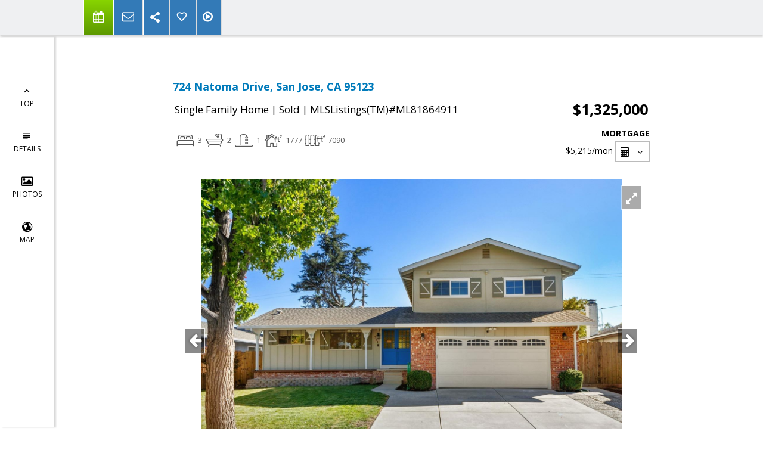

--- FILE ---
content_type: text/html; charset=utf-8
request_url: https://www.google.com/recaptcha/api2/anchor?ar=1&k=6LcGuSAUAAAAAMb457bWlGuEZ6IUGB1SNkLgHvC3&co=aHR0cHM6Ly9idWNoYW5hbnNhbGVzdGVhbS5jb206NDQz&hl=en&v=PoyoqOPhxBO7pBk68S4YbpHZ&size=normal&anchor-ms=20000&execute-ms=30000&cb=8v0t3kyulxmo
body_size: 50370
content:
<!DOCTYPE HTML><html dir="ltr" lang="en"><head><meta http-equiv="Content-Type" content="text/html; charset=UTF-8">
<meta http-equiv="X-UA-Compatible" content="IE=edge">
<title>reCAPTCHA</title>
<style type="text/css">
/* cyrillic-ext */
@font-face {
  font-family: 'Roboto';
  font-style: normal;
  font-weight: 400;
  font-stretch: 100%;
  src: url(//fonts.gstatic.com/s/roboto/v48/KFO7CnqEu92Fr1ME7kSn66aGLdTylUAMa3GUBHMdazTgWw.woff2) format('woff2');
  unicode-range: U+0460-052F, U+1C80-1C8A, U+20B4, U+2DE0-2DFF, U+A640-A69F, U+FE2E-FE2F;
}
/* cyrillic */
@font-face {
  font-family: 'Roboto';
  font-style: normal;
  font-weight: 400;
  font-stretch: 100%;
  src: url(//fonts.gstatic.com/s/roboto/v48/KFO7CnqEu92Fr1ME7kSn66aGLdTylUAMa3iUBHMdazTgWw.woff2) format('woff2');
  unicode-range: U+0301, U+0400-045F, U+0490-0491, U+04B0-04B1, U+2116;
}
/* greek-ext */
@font-face {
  font-family: 'Roboto';
  font-style: normal;
  font-weight: 400;
  font-stretch: 100%;
  src: url(//fonts.gstatic.com/s/roboto/v48/KFO7CnqEu92Fr1ME7kSn66aGLdTylUAMa3CUBHMdazTgWw.woff2) format('woff2');
  unicode-range: U+1F00-1FFF;
}
/* greek */
@font-face {
  font-family: 'Roboto';
  font-style: normal;
  font-weight: 400;
  font-stretch: 100%;
  src: url(//fonts.gstatic.com/s/roboto/v48/KFO7CnqEu92Fr1ME7kSn66aGLdTylUAMa3-UBHMdazTgWw.woff2) format('woff2');
  unicode-range: U+0370-0377, U+037A-037F, U+0384-038A, U+038C, U+038E-03A1, U+03A3-03FF;
}
/* math */
@font-face {
  font-family: 'Roboto';
  font-style: normal;
  font-weight: 400;
  font-stretch: 100%;
  src: url(//fonts.gstatic.com/s/roboto/v48/KFO7CnqEu92Fr1ME7kSn66aGLdTylUAMawCUBHMdazTgWw.woff2) format('woff2');
  unicode-range: U+0302-0303, U+0305, U+0307-0308, U+0310, U+0312, U+0315, U+031A, U+0326-0327, U+032C, U+032F-0330, U+0332-0333, U+0338, U+033A, U+0346, U+034D, U+0391-03A1, U+03A3-03A9, U+03B1-03C9, U+03D1, U+03D5-03D6, U+03F0-03F1, U+03F4-03F5, U+2016-2017, U+2034-2038, U+203C, U+2040, U+2043, U+2047, U+2050, U+2057, U+205F, U+2070-2071, U+2074-208E, U+2090-209C, U+20D0-20DC, U+20E1, U+20E5-20EF, U+2100-2112, U+2114-2115, U+2117-2121, U+2123-214F, U+2190, U+2192, U+2194-21AE, U+21B0-21E5, U+21F1-21F2, U+21F4-2211, U+2213-2214, U+2216-22FF, U+2308-230B, U+2310, U+2319, U+231C-2321, U+2336-237A, U+237C, U+2395, U+239B-23B7, U+23D0, U+23DC-23E1, U+2474-2475, U+25AF, U+25B3, U+25B7, U+25BD, U+25C1, U+25CA, U+25CC, U+25FB, U+266D-266F, U+27C0-27FF, U+2900-2AFF, U+2B0E-2B11, U+2B30-2B4C, U+2BFE, U+3030, U+FF5B, U+FF5D, U+1D400-1D7FF, U+1EE00-1EEFF;
}
/* symbols */
@font-face {
  font-family: 'Roboto';
  font-style: normal;
  font-weight: 400;
  font-stretch: 100%;
  src: url(//fonts.gstatic.com/s/roboto/v48/KFO7CnqEu92Fr1ME7kSn66aGLdTylUAMaxKUBHMdazTgWw.woff2) format('woff2');
  unicode-range: U+0001-000C, U+000E-001F, U+007F-009F, U+20DD-20E0, U+20E2-20E4, U+2150-218F, U+2190, U+2192, U+2194-2199, U+21AF, U+21E6-21F0, U+21F3, U+2218-2219, U+2299, U+22C4-22C6, U+2300-243F, U+2440-244A, U+2460-24FF, U+25A0-27BF, U+2800-28FF, U+2921-2922, U+2981, U+29BF, U+29EB, U+2B00-2BFF, U+4DC0-4DFF, U+FFF9-FFFB, U+10140-1018E, U+10190-1019C, U+101A0, U+101D0-101FD, U+102E0-102FB, U+10E60-10E7E, U+1D2C0-1D2D3, U+1D2E0-1D37F, U+1F000-1F0FF, U+1F100-1F1AD, U+1F1E6-1F1FF, U+1F30D-1F30F, U+1F315, U+1F31C, U+1F31E, U+1F320-1F32C, U+1F336, U+1F378, U+1F37D, U+1F382, U+1F393-1F39F, U+1F3A7-1F3A8, U+1F3AC-1F3AF, U+1F3C2, U+1F3C4-1F3C6, U+1F3CA-1F3CE, U+1F3D4-1F3E0, U+1F3ED, U+1F3F1-1F3F3, U+1F3F5-1F3F7, U+1F408, U+1F415, U+1F41F, U+1F426, U+1F43F, U+1F441-1F442, U+1F444, U+1F446-1F449, U+1F44C-1F44E, U+1F453, U+1F46A, U+1F47D, U+1F4A3, U+1F4B0, U+1F4B3, U+1F4B9, U+1F4BB, U+1F4BF, U+1F4C8-1F4CB, U+1F4D6, U+1F4DA, U+1F4DF, U+1F4E3-1F4E6, U+1F4EA-1F4ED, U+1F4F7, U+1F4F9-1F4FB, U+1F4FD-1F4FE, U+1F503, U+1F507-1F50B, U+1F50D, U+1F512-1F513, U+1F53E-1F54A, U+1F54F-1F5FA, U+1F610, U+1F650-1F67F, U+1F687, U+1F68D, U+1F691, U+1F694, U+1F698, U+1F6AD, U+1F6B2, U+1F6B9-1F6BA, U+1F6BC, U+1F6C6-1F6CF, U+1F6D3-1F6D7, U+1F6E0-1F6EA, U+1F6F0-1F6F3, U+1F6F7-1F6FC, U+1F700-1F7FF, U+1F800-1F80B, U+1F810-1F847, U+1F850-1F859, U+1F860-1F887, U+1F890-1F8AD, U+1F8B0-1F8BB, U+1F8C0-1F8C1, U+1F900-1F90B, U+1F93B, U+1F946, U+1F984, U+1F996, U+1F9E9, U+1FA00-1FA6F, U+1FA70-1FA7C, U+1FA80-1FA89, U+1FA8F-1FAC6, U+1FACE-1FADC, U+1FADF-1FAE9, U+1FAF0-1FAF8, U+1FB00-1FBFF;
}
/* vietnamese */
@font-face {
  font-family: 'Roboto';
  font-style: normal;
  font-weight: 400;
  font-stretch: 100%;
  src: url(//fonts.gstatic.com/s/roboto/v48/KFO7CnqEu92Fr1ME7kSn66aGLdTylUAMa3OUBHMdazTgWw.woff2) format('woff2');
  unicode-range: U+0102-0103, U+0110-0111, U+0128-0129, U+0168-0169, U+01A0-01A1, U+01AF-01B0, U+0300-0301, U+0303-0304, U+0308-0309, U+0323, U+0329, U+1EA0-1EF9, U+20AB;
}
/* latin-ext */
@font-face {
  font-family: 'Roboto';
  font-style: normal;
  font-weight: 400;
  font-stretch: 100%;
  src: url(//fonts.gstatic.com/s/roboto/v48/KFO7CnqEu92Fr1ME7kSn66aGLdTylUAMa3KUBHMdazTgWw.woff2) format('woff2');
  unicode-range: U+0100-02BA, U+02BD-02C5, U+02C7-02CC, U+02CE-02D7, U+02DD-02FF, U+0304, U+0308, U+0329, U+1D00-1DBF, U+1E00-1E9F, U+1EF2-1EFF, U+2020, U+20A0-20AB, U+20AD-20C0, U+2113, U+2C60-2C7F, U+A720-A7FF;
}
/* latin */
@font-face {
  font-family: 'Roboto';
  font-style: normal;
  font-weight: 400;
  font-stretch: 100%;
  src: url(//fonts.gstatic.com/s/roboto/v48/KFO7CnqEu92Fr1ME7kSn66aGLdTylUAMa3yUBHMdazQ.woff2) format('woff2');
  unicode-range: U+0000-00FF, U+0131, U+0152-0153, U+02BB-02BC, U+02C6, U+02DA, U+02DC, U+0304, U+0308, U+0329, U+2000-206F, U+20AC, U+2122, U+2191, U+2193, U+2212, U+2215, U+FEFF, U+FFFD;
}
/* cyrillic-ext */
@font-face {
  font-family: 'Roboto';
  font-style: normal;
  font-weight: 500;
  font-stretch: 100%;
  src: url(//fonts.gstatic.com/s/roboto/v48/KFO7CnqEu92Fr1ME7kSn66aGLdTylUAMa3GUBHMdazTgWw.woff2) format('woff2');
  unicode-range: U+0460-052F, U+1C80-1C8A, U+20B4, U+2DE0-2DFF, U+A640-A69F, U+FE2E-FE2F;
}
/* cyrillic */
@font-face {
  font-family: 'Roboto';
  font-style: normal;
  font-weight: 500;
  font-stretch: 100%;
  src: url(//fonts.gstatic.com/s/roboto/v48/KFO7CnqEu92Fr1ME7kSn66aGLdTylUAMa3iUBHMdazTgWw.woff2) format('woff2');
  unicode-range: U+0301, U+0400-045F, U+0490-0491, U+04B0-04B1, U+2116;
}
/* greek-ext */
@font-face {
  font-family: 'Roboto';
  font-style: normal;
  font-weight: 500;
  font-stretch: 100%;
  src: url(//fonts.gstatic.com/s/roboto/v48/KFO7CnqEu92Fr1ME7kSn66aGLdTylUAMa3CUBHMdazTgWw.woff2) format('woff2');
  unicode-range: U+1F00-1FFF;
}
/* greek */
@font-face {
  font-family: 'Roboto';
  font-style: normal;
  font-weight: 500;
  font-stretch: 100%;
  src: url(//fonts.gstatic.com/s/roboto/v48/KFO7CnqEu92Fr1ME7kSn66aGLdTylUAMa3-UBHMdazTgWw.woff2) format('woff2');
  unicode-range: U+0370-0377, U+037A-037F, U+0384-038A, U+038C, U+038E-03A1, U+03A3-03FF;
}
/* math */
@font-face {
  font-family: 'Roboto';
  font-style: normal;
  font-weight: 500;
  font-stretch: 100%;
  src: url(//fonts.gstatic.com/s/roboto/v48/KFO7CnqEu92Fr1ME7kSn66aGLdTylUAMawCUBHMdazTgWw.woff2) format('woff2');
  unicode-range: U+0302-0303, U+0305, U+0307-0308, U+0310, U+0312, U+0315, U+031A, U+0326-0327, U+032C, U+032F-0330, U+0332-0333, U+0338, U+033A, U+0346, U+034D, U+0391-03A1, U+03A3-03A9, U+03B1-03C9, U+03D1, U+03D5-03D6, U+03F0-03F1, U+03F4-03F5, U+2016-2017, U+2034-2038, U+203C, U+2040, U+2043, U+2047, U+2050, U+2057, U+205F, U+2070-2071, U+2074-208E, U+2090-209C, U+20D0-20DC, U+20E1, U+20E5-20EF, U+2100-2112, U+2114-2115, U+2117-2121, U+2123-214F, U+2190, U+2192, U+2194-21AE, U+21B0-21E5, U+21F1-21F2, U+21F4-2211, U+2213-2214, U+2216-22FF, U+2308-230B, U+2310, U+2319, U+231C-2321, U+2336-237A, U+237C, U+2395, U+239B-23B7, U+23D0, U+23DC-23E1, U+2474-2475, U+25AF, U+25B3, U+25B7, U+25BD, U+25C1, U+25CA, U+25CC, U+25FB, U+266D-266F, U+27C0-27FF, U+2900-2AFF, U+2B0E-2B11, U+2B30-2B4C, U+2BFE, U+3030, U+FF5B, U+FF5D, U+1D400-1D7FF, U+1EE00-1EEFF;
}
/* symbols */
@font-face {
  font-family: 'Roboto';
  font-style: normal;
  font-weight: 500;
  font-stretch: 100%;
  src: url(//fonts.gstatic.com/s/roboto/v48/KFO7CnqEu92Fr1ME7kSn66aGLdTylUAMaxKUBHMdazTgWw.woff2) format('woff2');
  unicode-range: U+0001-000C, U+000E-001F, U+007F-009F, U+20DD-20E0, U+20E2-20E4, U+2150-218F, U+2190, U+2192, U+2194-2199, U+21AF, U+21E6-21F0, U+21F3, U+2218-2219, U+2299, U+22C4-22C6, U+2300-243F, U+2440-244A, U+2460-24FF, U+25A0-27BF, U+2800-28FF, U+2921-2922, U+2981, U+29BF, U+29EB, U+2B00-2BFF, U+4DC0-4DFF, U+FFF9-FFFB, U+10140-1018E, U+10190-1019C, U+101A0, U+101D0-101FD, U+102E0-102FB, U+10E60-10E7E, U+1D2C0-1D2D3, U+1D2E0-1D37F, U+1F000-1F0FF, U+1F100-1F1AD, U+1F1E6-1F1FF, U+1F30D-1F30F, U+1F315, U+1F31C, U+1F31E, U+1F320-1F32C, U+1F336, U+1F378, U+1F37D, U+1F382, U+1F393-1F39F, U+1F3A7-1F3A8, U+1F3AC-1F3AF, U+1F3C2, U+1F3C4-1F3C6, U+1F3CA-1F3CE, U+1F3D4-1F3E0, U+1F3ED, U+1F3F1-1F3F3, U+1F3F5-1F3F7, U+1F408, U+1F415, U+1F41F, U+1F426, U+1F43F, U+1F441-1F442, U+1F444, U+1F446-1F449, U+1F44C-1F44E, U+1F453, U+1F46A, U+1F47D, U+1F4A3, U+1F4B0, U+1F4B3, U+1F4B9, U+1F4BB, U+1F4BF, U+1F4C8-1F4CB, U+1F4D6, U+1F4DA, U+1F4DF, U+1F4E3-1F4E6, U+1F4EA-1F4ED, U+1F4F7, U+1F4F9-1F4FB, U+1F4FD-1F4FE, U+1F503, U+1F507-1F50B, U+1F50D, U+1F512-1F513, U+1F53E-1F54A, U+1F54F-1F5FA, U+1F610, U+1F650-1F67F, U+1F687, U+1F68D, U+1F691, U+1F694, U+1F698, U+1F6AD, U+1F6B2, U+1F6B9-1F6BA, U+1F6BC, U+1F6C6-1F6CF, U+1F6D3-1F6D7, U+1F6E0-1F6EA, U+1F6F0-1F6F3, U+1F6F7-1F6FC, U+1F700-1F7FF, U+1F800-1F80B, U+1F810-1F847, U+1F850-1F859, U+1F860-1F887, U+1F890-1F8AD, U+1F8B0-1F8BB, U+1F8C0-1F8C1, U+1F900-1F90B, U+1F93B, U+1F946, U+1F984, U+1F996, U+1F9E9, U+1FA00-1FA6F, U+1FA70-1FA7C, U+1FA80-1FA89, U+1FA8F-1FAC6, U+1FACE-1FADC, U+1FADF-1FAE9, U+1FAF0-1FAF8, U+1FB00-1FBFF;
}
/* vietnamese */
@font-face {
  font-family: 'Roboto';
  font-style: normal;
  font-weight: 500;
  font-stretch: 100%;
  src: url(//fonts.gstatic.com/s/roboto/v48/KFO7CnqEu92Fr1ME7kSn66aGLdTylUAMa3OUBHMdazTgWw.woff2) format('woff2');
  unicode-range: U+0102-0103, U+0110-0111, U+0128-0129, U+0168-0169, U+01A0-01A1, U+01AF-01B0, U+0300-0301, U+0303-0304, U+0308-0309, U+0323, U+0329, U+1EA0-1EF9, U+20AB;
}
/* latin-ext */
@font-face {
  font-family: 'Roboto';
  font-style: normal;
  font-weight: 500;
  font-stretch: 100%;
  src: url(//fonts.gstatic.com/s/roboto/v48/KFO7CnqEu92Fr1ME7kSn66aGLdTylUAMa3KUBHMdazTgWw.woff2) format('woff2');
  unicode-range: U+0100-02BA, U+02BD-02C5, U+02C7-02CC, U+02CE-02D7, U+02DD-02FF, U+0304, U+0308, U+0329, U+1D00-1DBF, U+1E00-1E9F, U+1EF2-1EFF, U+2020, U+20A0-20AB, U+20AD-20C0, U+2113, U+2C60-2C7F, U+A720-A7FF;
}
/* latin */
@font-face {
  font-family: 'Roboto';
  font-style: normal;
  font-weight: 500;
  font-stretch: 100%;
  src: url(//fonts.gstatic.com/s/roboto/v48/KFO7CnqEu92Fr1ME7kSn66aGLdTylUAMa3yUBHMdazQ.woff2) format('woff2');
  unicode-range: U+0000-00FF, U+0131, U+0152-0153, U+02BB-02BC, U+02C6, U+02DA, U+02DC, U+0304, U+0308, U+0329, U+2000-206F, U+20AC, U+2122, U+2191, U+2193, U+2212, U+2215, U+FEFF, U+FFFD;
}
/* cyrillic-ext */
@font-face {
  font-family: 'Roboto';
  font-style: normal;
  font-weight: 900;
  font-stretch: 100%;
  src: url(//fonts.gstatic.com/s/roboto/v48/KFO7CnqEu92Fr1ME7kSn66aGLdTylUAMa3GUBHMdazTgWw.woff2) format('woff2');
  unicode-range: U+0460-052F, U+1C80-1C8A, U+20B4, U+2DE0-2DFF, U+A640-A69F, U+FE2E-FE2F;
}
/* cyrillic */
@font-face {
  font-family: 'Roboto';
  font-style: normal;
  font-weight: 900;
  font-stretch: 100%;
  src: url(//fonts.gstatic.com/s/roboto/v48/KFO7CnqEu92Fr1ME7kSn66aGLdTylUAMa3iUBHMdazTgWw.woff2) format('woff2');
  unicode-range: U+0301, U+0400-045F, U+0490-0491, U+04B0-04B1, U+2116;
}
/* greek-ext */
@font-face {
  font-family: 'Roboto';
  font-style: normal;
  font-weight: 900;
  font-stretch: 100%;
  src: url(//fonts.gstatic.com/s/roboto/v48/KFO7CnqEu92Fr1ME7kSn66aGLdTylUAMa3CUBHMdazTgWw.woff2) format('woff2');
  unicode-range: U+1F00-1FFF;
}
/* greek */
@font-face {
  font-family: 'Roboto';
  font-style: normal;
  font-weight: 900;
  font-stretch: 100%;
  src: url(//fonts.gstatic.com/s/roboto/v48/KFO7CnqEu92Fr1ME7kSn66aGLdTylUAMa3-UBHMdazTgWw.woff2) format('woff2');
  unicode-range: U+0370-0377, U+037A-037F, U+0384-038A, U+038C, U+038E-03A1, U+03A3-03FF;
}
/* math */
@font-face {
  font-family: 'Roboto';
  font-style: normal;
  font-weight: 900;
  font-stretch: 100%;
  src: url(//fonts.gstatic.com/s/roboto/v48/KFO7CnqEu92Fr1ME7kSn66aGLdTylUAMawCUBHMdazTgWw.woff2) format('woff2');
  unicode-range: U+0302-0303, U+0305, U+0307-0308, U+0310, U+0312, U+0315, U+031A, U+0326-0327, U+032C, U+032F-0330, U+0332-0333, U+0338, U+033A, U+0346, U+034D, U+0391-03A1, U+03A3-03A9, U+03B1-03C9, U+03D1, U+03D5-03D6, U+03F0-03F1, U+03F4-03F5, U+2016-2017, U+2034-2038, U+203C, U+2040, U+2043, U+2047, U+2050, U+2057, U+205F, U+2070-2071, U+2074-208E, U+2090-209C, U+20D0-20DC, U+20E1, U+20E5-20EF, U+2100-2112, U+2114-2115, U+2117-2121, U+2123-214F, U+2190, U+2192, U+2194-21AE, U+21B0-21E5, U+21F1-21F2, U+21F4-2211, U+2213-2214, U+2216-22FF, U+2308-230B, U+2310, U+2319, U+231C-2321, U+2336-237A, U+237C, U+2395, U+239B-23B7, U+23D0, U+23DC-23E1, U+2474-2475, U+25AF, U+25B3, U+25B7, U+25BD, U+25C1, U+25CA, U+25CC, U+25FB, U+266D-266F, U+27C0-27FF, U+2900-2AFF, U+2B0E-2B11, U+2B30-2B4C, U+2BFE, U+3030, U+FF5B, U+FF5D, U+1D400-1D7FF, U+1EE00-1EEFF;
}
/* symbols */
@font-face {
  font-family: 'Roboto';
  font-style: normal;
  font-weight: 900;
  font-stretch: 100%;
  src: url(//fonts.gstatic.com/s/roboto/v48/KFO7CnqEu92Fr1ME7kSn66aGLdTylUAMaxKUBHMdazTgWw.woff2) format('woff2');
  unicode-range: U+0001-000C, U+000E-001F, U+007F-009F, U+20DD-20E0, U+20E2-20E4, U+2150-218F, U+2190, U+2192, U+2194-2199, U+21AF, U+21E6-21F0, U+21F3, U+2218-2219, U+2299, U+22C4-22C6, U+2300-243F, U+2440-244A, U+2460-24FF, U+25A0-27BF, U+2800-28FF, U+2921-2922, U+2981, U+29BF, U+29EB, U+2B00-2BFF, U+4DC0-4DFF, U+FFF9-FFFB, U+10140-1018E, U+10190-1019C, U+101A0, U+101D0-101FD, U+102E0-102FB, U+10E60-10E7E, U+1D2C0-1D2D3, U+1D2E0-1D37F, U+1F000-1F0FF, U+1F100-1F1AD, U+1F1E6-1F1FF, U+1F30D-1F30F, U+1F315, U+1F31C, U+1F31E, U+1F320-1F32C, U+1F336, U+1F378, U+1F37D, U+1F382, U+1F393-1F39F, U+1F3A7-1F3A8, U+1F3AC-1F3AF, U+1F3C2, U+1F3C4-1F3C6, U+1F3CA-1F3CE, U+1F3D4-1F3E0, U+1F3ED, U+1F3F1-1F3F3, U+1F3F5-1F3F7, U+1F408, U+1F415, U+1F41F, U+1F426, U+1F43F, U+1F441-1F442, U+1F444, U+1F446-1F449, U+1F44C-1F44E, U+1F453, U+1F46A, U+1F47D, U+1F4A3, U+1F4B0, U+1F4B3, U+1F4B9, U+1F4BB, U+1F4BF, U+1F4C8-1F4CB, U+1F4D6, U+1F4DA, U+1F4DF, U+1F4E3-1F4E6, U+1F4EA-1F4ED, U+1F4F7, U+1F4F9-1F4FB, U+1F4FD-1F4FE, U+1F503, U+1F507-1F50B, U+1F50D, U+1F512-1F513, U+1F53E-1F54A, U+1F54F-1F5FA, U+1F610, U+1F650-1F67F, U+1F687, U+1F68D, U+1F691, U+1F694, U+1F698, U+1F6AD, U+1F6B2, U+1F6B9-1F6BA, U+1F6BC, U+1F6C6-1F6CF, U+1F6D3-1F6D7, U+1F6E0-1F6EA, U+1F6F0-1F6F3, U+1F6F7-1F6FC, U+1F700-1F7FF, U+1F800-1F80B, U+1F810-1F847, U+1F850-1F859, U+1F860-1F887, U+1F890-1F8AD, U+1F8B0-1F8BB, U+1F8C0-1F8C1, U+1F900-1F90B, U+1F93B, U+1F946, U+1F984, U+1F996, U+1F9E9, U+1FA00-1FA6F, U+1FA70-1FA7C, U+1FA80-1FA89, U+1FA8F-1FAC6, U+1FACE-1FADC, U+1FADF-1FAE9, U+1FAF0-1FAF8, U+1FB00-1FBFF;
}
/* vietnamese */
@font-face {
  font-family: 'Roboto';
  font-style: normal;
  font-weight: 900;
  font-stretch: 100%;
  src: url(//fonts.gstatic.com/s/roboto/v48/KFO7CnqEu92Fr1ME7kSn66aGLdTylUAMa3OUBHMdazTgWw.woff2) format('woff2');
  unicode-range: U+0102-0103, U+0110-0111, U+0128-0129, U+0168-0169, U+01A0-01A1, U+01AF-01B0, U+0300-0301, U+0303-0304, U+0308-0309, U+0323, U+0329, U+1EA0-1EF9, U+20AB;
}
/* latin-ext */
@font-face {
  font-family: 'Roboto';
  font-style: normal;
  font-weight: 900;
  font-stretch: 100%;
  src: url(//fonts.gstatic.com/s/roboto/v48/KFO7CnqEu92Fr1ME7kSn66aGLdTylUAMa3KUBHMdazTgWw.woff2) format('woff2');
  unicode-range: U+0100-02BA, U+02BD-02C5, U+02C7-02CC, U+02CE-02D7, U+02DD-02FF, U+0304, U+0308, U+0329, U+1D00-1DBF, U+1E00-1E9F, U+1EF2-1EFF, U+2020, U+20A0-20AB, U+20AD-20C0, U+2113, U+2C60-2C7F, U+A720-A7FF;
}
/* latin */
@font-face {
  font-family: 'Roboto';
  font-style: normal;
  font-weight: 900;
  font-stretch: 100%;
  src: url(//fonts.gstatic.com/s/roboto/v48/KFO7CnqEu92Fr1ME7kSn66aGLdTylUAMa3yUBHMdazQ.woff2) format('woff2');
  unicode-range: U+0000-00FF, U+0131, U+0152-0153, U+02BB-02BC, U+02C6, U+02DA, U+02DC, U+0304, U+0308, U+0329, U+2000-206F, U+20AC, U+2122, U+2191, U+2193, U+2212, U+2215, U+FEFF, U+FFFD;
}

</style>
<link rel="stylesheet" type="text/css" href="https://www.gstatic.com/recaptcha/releases/PoyoqOPhxBO7pBk68S4YbpHZ/styles__ltr.css">
<script nonce="dK6260SEMLqs9EVL98BUXw" type="text/javascript">window['__recaptcha_api'] = 'https://www.google.com/recaptcha/api2/';</script>
<script type="text/javascript" src="https://www.gstatic.com/recaptcha/releases/PoyoqOPhxBO7pBk68S4YbpHZ/recaptcha__en.js" nonce="dK6260SEMLqs9EVL98BUXw">
      
    </script></head>
<body><div id="rc-anchor-alert" class="rc-anchor-alert"></div>
<input type="hidden" id="recaptcha-token" value="[base64]">
<script type="text/javascript" nonce="dK6260SEMLqs9EVL98BUXw">
      recaptcha.anchor.Main.init("[\x22ainput\x22,[\x22bgdata\x22,\x22\x22,\[base64]/[base64]/[base64]/[base64]/[base64]/[base64]/KGcoTywyNTMsTy5PKSxVRyhPLEMpKTpnKE8sMjUzLEMpLE8pKSxsKSksTykpfSxieT1mdW5jdGlvbihDLE8sdSxsKXtmb3IobD0odT1SKEMpLDApO08+MDtPLS0pbD1sPDw4fFooQyk7ZyhDLHUsbCl9LFVHPWZ1bmN0aW9uKEMsTyl7Qy5pLmxlbmd0aD4xMDQ/[base64]/[base64]/[base64]/[base64]/[base64]/[base64]/[base64]\\u003d\x22,\[base64]\x22,\x22w6HCkmvDgMOpe8K5wqVswo/Dn8KfwqwNwp/Cn8K3w5JAw5hVwqLDiMOQw4rCnSLDlzTClcOmfR7CqMKdBMOiwoXColjDqMK8w5JdVsKyw7EZMsOHa8Krwqw8M8KAw57Dv8OuVAbCpm/[base64]/DnMK9CsODXsOgG2ZRw4LCnX3DpBMBw7zCjMOmwpViCcK8LyRbHMK8w5AKwqfClsO0JsKXcSxRwr/Du17Diko4EDnDjMOIwrNLw4BcwpXCgmnCucOcW8OSwq4YDMOnDMKiw67DpWENKsODQ2DCtBHDpQAeXMOiw4jDiH8iScKkwr9ADsOcXBjChcK6IsKnQ8OOCyjCq8OTC8OsI1cQaFDDpsKML8K+wqlpA1VSw5UNesKNw7/DpcONDMKdwqZ6Q0/DonjCo0tdC8KkMcOdw7LDrjvDpsKtO8OACEnCh8ODCXIUeDDCpD/CisOgw6bDkzbDl3hhw4x6Whg9AlFoacK7wpbDgA/CgjPDtMOGw6c7wpBvwp4KZcK7YcOQw7V/DQ8DfF7DsVQFbsOxwoxDwr/CisO3SsKdwqLCmcORwoPCnsO1PsKJwpZATMOJwr7CjsOwwrDDuMOdw6s2KcKqbsOEw7rDi8KPw5l4wrjDgMO7fBQ8EyJIw7Z/[base64]/wrxjwo4DwrvCtE/CsMKQHgvCqUHDq8ORNH7CvMK+XjfCusOiW2oWw5/CjkDDocOecMKcXx/CicKJw7/DvsKrwoLDpFQoWWZSfMKsCFlawqt9csO+wp1/J3llw5vCqSEPOTBVw7LDnsO/I8O8w7VGw7t2w4ExwpzDjG5pAiRLKj1eHmfClsO9WyM8I0zDrEvDvAXDjsOoLUNAHXQ3a8KkwpHDnFZ1KAA8w7/CvsO+MsOGw5QUYsOqF0YdM1HCvMKuLybClTdUc8K4w7fCu8KGDsKOJcONMQ3DisOIwofDlADDmnptQcKzwrvDvcOpw65Zw4gzw5vCnkHDryZtCsOAwpfCjcKGHy5heMK/w6ZNwqTDhlXCv8Kpfn0Mw5oZwrd8Q8K7ZhwcWsOOTcOvw5rCoQNkwpdfw7rDqkwiwq8ew4vDoMK1VMKhw5DCswBKw5NnDy0qw4/Dr8KRw7DDlMKGdn7DiGPCv8KlYCwYPE/DucKDfcOHU0J0Hi8cLFfDpMO5CXsgIm0owoDDoAjCu8Kgw7x4w4rDpGs7wrU/wqBRYFrDs8O/PcOfwonCo8KoJ8OKasOsHTtAZyhNNh5vwrXCkDHCmXMsOEvCvsO8Gk3DmMK/TkLCoiQKacKlRhHDt8OZwrzDqmRVZsKLU8ObwrUjwp/ChsO6TBQSwp7CmcOIwoUjWhXDjMKYw5BHwprCqMOnD8OmaBdFwo3CqsOUw4FQwqHCmHPDhCs1X8KAwpITJH4qQ8KFcMOBworDssKxw7nDhcK+wqp1wq3CncOOLMKSJcOtVDDCksOkwphEwpUhwrA7WV/CmG7CiwxOE8O6CWjDhMKCA8KIQ2/ClsKcGMK2bmPDlsOUTTbCozrDmMOaPMKKIj/DtsKQT1YTfGJbYMOwFx04w5wJY8Kpw6hvw4PCn0UPwr/CrMKJw6jDnMKsI8K2QHUXFCwHT3DDjsORM1lIIMK7anLCj8KSw7/Do08Sw6LCt8ORRzNfwq0fNsKJcMKVWDvChsKUwrsTJUbDhMO6bcK+w4kNwoLDoAjCnTvDqhhMw5FHw7/Dj8Kpwq9MKGzDuMOEwpXDmix0w7jDi8K9AcKKw7bDhAnCiMOEwozCscK3wozDh8ObwpLDhWHCj8Opw6VLOzdpwpvDpMOSwqjDklAYIDPCv35vQMK6KMOjw5bDjMKPwrJWwqBuU8ObaXLDjiTDr27Dm8KDPMOKw5pvNsO8XcOuwqHDrMOSGMOQXsKzw7jCp18LD8KoMg/[base64]/CgDbDoyLCu0hmw6d4Sws0JMKTcMKAGB1XBDl1IcOJwp/[base64]/CmxbDlsO7w4rCqcOJwrPDggfCskw6Z8OKwrTCi8OoXsKSw5V8wqzDjsK/wpF7wrw4w41YBcORwr9vdMOxwpI+w7BAXsKEwqRCw5PDkHh/[base64]/DuGoyUMKcfsKJXsKBVsKzw41OMcOZw4oVwpnDrnlgwqIdTsK9wpYYfBwBwpRmJWrDrzVrwo5RdsOMw57CsMOCFTVZwox9JA3CpwvDncKhw7QhwoJWw7TDtnrCn8KTwr7Dg8O6IgIvw4fDuU/Ct8O6AhrCmMOvYcKtwqvCtmfCmcO9NcKsGW3DhWduwoDDs8KOEMO/wqTCtsOuw5PDnjsww6rCtRU+wr1rwolGwrzCosOvH3vDr004HyoRRARBK8OEwqAuCMO3w7JPw4HDh8KrIMO5wp52TQcEw6lAPktow4UxPcOPABw7wqjDk8K3w6g5WMO3bcODw5jCgcOfwrJ/wq/DrcKrLMK6wqnDhUHCgHsDJsKdOl/ClSbCjUwGHUDCmMKow7Ykw4hJCcORR3TDmMOdw6vDlMK/YWzDt8KKwpsHwpEvJHtaMcOZVTRMwq/[base64]/DsMOsDcO1wojCi8OHw6PCisKnw7HCqEVBw6EDfsKvw5A9wol+wp7CnhfDjcO4Wn/Cs8KLW1/[base64]/Cr8OJFCcKHcO4wprChX9TJybChsO7ScKZw7jDqRzDvsOpM8O/AWdDbsOXTsONZSkzcMONLcKew4PChcKDwpPDgFRGw6JRw5nDp8O7HcK5U8KqEsOoGcOJZcKbw73DvkTDiEXCtyxaOsORwp/[base64]/CuCF/w6PCoiFsw5vCtMOww5TCg2dSwqHDsGnCgcK+cMKiwpfCsBIQwqYlJTnCncOQw70Jwql5BE44w5XDun1TwoZhwrPDkQIEPDZHwqYawpPCqiAzw5l7wrTCrWjDtsKDDMKtw6rDusK3UsOOw7U3XcKowpEowoo/[base64]/ccKdLTVbFx/CjSzDsMOdw5vCvA95wrMuQUc+w5RLwqtawr3Dm1TClFlcw7kra1TCs8OLw6nCnsOANngfQcKWA3UCwrltacKSV8OudsKHwrJmw7bCj8KCw4h+w5x0W8K7w7DCkVPDlT5Qw5XChcOeO8KXwrtMVk7CqDHCmMKIOsOeBMKkPSvCv1Z9M8Khw7zCnMOEwoNWw6/CuMK3fcOlI3JnDMKFFS02cnDCgMK6w78pwrjDlQDDnMKqQsKHw7U3b8Kzw6zCrsKSXSjDk1jCpsKPb8Oow63CjB/CuDA5KMO2BcKtwojDtQbDksKzwpfCgMKow5gqFgLDhcONBHV5YcKHwo87w4AQwpfCg21AwrkEwpPCgAk2S2wfGFvCg8OBfcK3VAEMw7NGVsOMw4wCdMKywqQRw5HDlGUkYcKEMG5uZcKeYjHCm1XCgsOga1DDhDEMwop7chwew7HDiiPCrnR/FUIsw6vDlBNgwo1ywqldw45/Z8KWw7/[base64]/DmBfCtRXDklluZwxiN8KcJwDDmXrCo1DCp8Klw4bDpMOiGcO/[base64]/Dg8K/[base64]/[base64]/Cs2/[base64]/DgmDCkcO1w6PCnznDlsK6FMOwwqQuwqHCqcO+w4pyLcKlM8Osw6LCkgFMAUTDmyzCgSzDrMOKR8KsHyEGwoNVOH7DtsKKC8KiwrQwwpkgwqoSwrzDlMOUw43DtjtMB1PDscKzw4zDucOqwo3DkgJaw4x/w4HDuVbCg8O/T8KuwobDjsKORMOdVF8vL8OZw4vDkhHDqsKdQMOIw7Ujwo8ZwpLDvsOtw67DhnPDgcK0LMKIwp3DhsKiVsODw54Qw6o6w4ZMMMO3woZMwropM2DCrk7Ds8OzUMOdw7rDrU/[base64]/ScORw5LCvinCnDTDoHfCtsKbwqd6w7bDqsOPMsOBRMKxwpIcwr0xFCTDrsOlwp3CsMKSGUbDrcK/wrnDhhw5w44zw70Dw7VxBytPw6vDocOUdhNgw5hNRDdbesK7aMO1w7YgdXLDgMO9eX/CtG05KcOkPWvCkcOAJMKafgVPG2LDscK/QVxmw5bCuxXDhcOneVjDpcKZCy1sw6tlw4hGw4EEw4FaecOiNErDqsKYJcKdHWpZw4/DhirCjcOvw7Nvw5EZVsO1w7diw5xTwrzDncOKwqgyNl9cw6/DgcKXecKSZgDDmGwXw6PCm8O3w6gdFF1uw6HDgcOYSz5kwqPDn8KhBcOWw6fDqX5lYmDCvsOQacKfw43Dpj7Cq8O6wrrCtcONSEN0a8KcwpMYwo/CkMKqwofChxrDkMK3wp4ycsODw7ZlAMOGw410MsOxDMKCw4BkbMKxJMOmwoHDgHoPw6JAwoMcwokDAsOew6VIw6ECw5dswpHCiMOmw79zPnfCmcKxw4cGSMKtwpoQwqQ8wqrCuWXCh3lAwo3DiMK1w71hw6g9HMKfWMOlw4DCtQ/Dn3HDlmnDh8KXUMOpTsK6GcK1dMOkw79Jw7HCicKTw6zChcO4w7HDqcKXbgglw4BXdcOzRBnDlsKvRXXDnXltUsK3SMKUMMK7w6tDw64zw4hfw7xgOlwHci/CrCcQwp3DhcKBcjTDjQ3DjMOHwqI6wprDm1/Cr8OjD8OJOE1UMMKLasO2KDPDi0zDkHpyU8Kew4TDnsK/wq7DqgTCq8OIw67DjhvCh10RwqMZw4ZLw75sw5bDlcO7w63Dr8ORw44qHyVzIHLCkMKxwo8xU8OWRUtVwqcZw5/Cp8OwwogMw4sHwofCiMO6woHCpMKOw5h4eVHDnxXClB0awo42w5Njw4jDgBw1wqoYaMKjTMOYwpvCsQtKTcKkP8Ozwpdgw5xMw6kRw6HDhWwBwqlKOzVLD8OIbsOYwqXDh10URMOmBmdwCj1MNz0mw6bCqMKXw5VPw6dnYR8xa8KAw4NlwqgCwqjDvSkEw63CpUUqwr/DnhRuCxUmVyxMTgJGw7EfX8KTa8KPD0jCvXLCnsKTw4I3TDDDqXVlwrXCgcKgwpjDtMKHw5zDtMOdw5Y5w7LCvD7CjsKmV8OewpJsw5B8w65RAsOSVE/Dvwp3w4LCssOFclzCpQFqwpUnI8OTw4XDqHbCqcKMTgXCusK7RCLDscOuOlbChD7DpUILbcKOw4cFw67DiybCosK1wrnDisK/asObwpYywoHDrMOowq5Yw73Cm8O3acOBw6ogcsOKRSpdw5XCo8KlwqcNEnDDql/CjA0bdAJ0w6DCgcOEwqPCrsKuWcKtw6DDmkIaD8K+wpFGwofCn8KoBBTCvcKvw5rCnS9Aw4PDnU9+wqMIJcOjw4w+BcKFYMKuNcOqDsOhw63DqCHCnMOHU0oQEFPDoMOFEcKHVEFmSDQWwpFawoZ3KcOYw6snNEhXLsO6ecO6w4vDoRPCvMObwrTCpSbCq2rDr8K/XsKtwokWYcOdWcK8bk3DrsOgwoTCuEFXw7/Ck8KcUzfCpMKgwrbDgVTCgMKAWDY5w5Ede8Okwp8VwojDnnzDimsWQMONwpgFF8Ozb0TCjDNSw6XChcKnJMKXw7bCvAnDu8KqXmnCmQHDu8KkCMOqU8K6wrfDh8KhfMOswrXCo8Oyw5jCvj3CssOhJ1wMaXLCrRVJwpo+w6IRw7jCvnwPMMKlfcKrLMOywpAxd8Oowr/CrsKfLQTDqMKMw6sHdMKreU8ewrNnAMOsTxcFdngow6E6eDdcUsOsScOpbMKhwo3Du8OuwqJmw5hrSMOvwqlXflYSwoLDulwwIMOdSWo3wrrDmcKow6xuw5fChcKkc8O6w6jCuyLCosOPEcOnw7/DoXnCsxXCocOFwqgcwpPDqkvCqcOLD8ODHHrDgsOCA8KjdsONw58Iw69rw70dezrCoVDCnA3ClcO3B05oCAfCgFItwqsOPQHCvcKZXAEQGcOsw6tKw73Cq1LDlcKJw4Bdw6bDpMO7wrxZCcO/wqxuw7nDuMOtaRLCkzDDiMOlwrJ+CVPChMO7IgDDsMOvdcKpaQ9zcMKQwqzDscK6DV3CksO6wpE1S2vDlsOyIQHChMOiCSzDjsOEwoZBw4bCl3/[base64]/cCHCrU/DnMKQwoZzMmgEBwXCgXfDvALCoMKrd8KxwpzCrTU6wpLCq8KUV8OCEcO6wqsEOMOsAGkjEMOBwrphIycjJ8OFw4daOW1Tw5vDmkQHwoDDmsKJE8OZaSLDozgTd3zDrjdBc8K/PMK+ccO7wpTDtcOBCGwjBcOydmTClcKHwrJhPU84bcK3MBVfw6vDicKvW8O3GsKtw5nDrcOxLcOMHsKRw4rCi8Kiwq9tw5fDuFMjaF1WMMKkA8KxUnDCkMK4w6ZoXz5WwoDDkMOkfsKJNijCkMOvdGFSwrYeccKhcsKVwroJw6M/EcOhwr5xwoERwqzDgcO3CgFaBMKsc23CuELChsOswpEawr0RwrM2w5HDrsORw77ClGLDtirDscO/McKYGApIF0HDijfDu8KmFGV+QDJwCzjCsxJzVg5Qw7PCg8OefMK+WFYMw6LDjifDgAbChcK5w4nCgU13ccOQwrNUc8K1QFDCnxTCl8OcwqA5w6nCtX/[base64]/wrdPMcKLABbCuMOVw542wogBcijCgsOdIDwHGwfDrSnCogAyw7o7woQZIsO/[base64]/ChnjDpyw4w7xZJMKDwph/w6LClkxHw5PDjMKswo1QGMK6wobCoVHDkMOnw5oeBQwtwpzClsOCwp/CjjY0CGpJLlfCj8Ovw7PCpcO/wpNnw7YAw6zCocOtwqZ9UkfCsUXDuE9RTmXDvMKnOMOCCmNsw6XDhExhZCLCmcOjwq8QcMKqck5GYE1kwqg/w5PCn8KVwrTDjwI/wpTCj8Ofw4fCthABbwd8wp/Cl0Riwqo5McK4eMOtWCRGw7jDhcOgDhdybDDCpsOadw3CscObVTRofgtxw7BxEXHCu8KGWsKKwq5ZwqfCh8KcaW7CpWFlKDJRPcKHw4/[base64]/CqMOULMKRCWBFJRXDr8KpA1/Dm8KxeVPDpcOcP8OGwowmw6ELUBfCh8OSwrzCsMOWwr7DicOIw5fCt8O7wqnCocORZMOobyvDj3fCksORS8Olwr4heS5pMRrDpV8wUz7Cry8lwrYda0oIN8KlwobCvcOcwrTCiDXDrnTChSZcZMOzJcKDw5htYWrDn28Cw45Ww5/DsTJUwojDlx7Dq1JbXyjDqXrDlwF4w542OcKyM8KUJEXDocOrw4HCnMKFwq/DhMOSAMKWNcOywqtbwr7Do8Kwwrcbwo/DjMKWOXrCrB86wo/DiSvDr2zCiMO0wowxwq/CmU/ClwdkBsOuw6vCu8ODHw7Co8OTwpA4w63CpQTCrcOhdMO1worDnMKpwpgtOcO7J8OSwqfDuzrCpsKgwozCoFTDhBcMf8K5ccKTWcKPwog6wqnDpRQNE8O0w6XCrE8GO8OzwozDg8O8HsKew5/DusOSw4R7Qk5RwqwlJcKbw6PDjDQewrTDsEvCnzrDmsOtw59VR8KHwocICkxDw47DjEc9W3c2BcKQe8O2XDHCpUXCkE4jCTsLwqzCqWILD8KgAcO3SCvDk3cCMsOKw7UqUcK4wrAjYMOswpnDklVQb1ExQT0DOMOfw7HDvMKaZcKKw7tjw63ChTzCsgZdw4/[base64]/[base64]/Cm8OmRcOKWsOtLsKcw4TCqsOOwp4Ew79aaTnDs1JQd2N/w51hWsKhwoQ4wqLDjwIALMOTOAdKXsOHwpTDuyFTwrZILkrDnBPCmQ/DsFnDn8KOeMKXwoULKg5Cw7B6w7h5wrl5ZlDCp8OTYhHDiXpoTsKSwqPClWZED1fDozvDh8Kmw7E5wpYsADRxX8KawphHw5VXw4UhbxpGRcONwoYSwrPDlsOmcsKIWw9RTMOcBEN9XjjDoMOTGcO3QsOlfcKqwr/Ct8OWw4BFw7UNwqDDkjdsf1lMw4bDk8K6w6l3w7M2WVoDw7nDjmrCrMOBWUbCu8OVw6DCjC3Cu2bDisKxN8OaXcO4RsKrwoZLwo0JD07Ci8KDSMOZPxF5FMKvGcKtw4bCgMOjw4Zjfm7CqMOBwrlyZ8KHwqDDrm/[base64]/Cm8OdCCxFw5hwIg/DjcOsw5BRw7d+ZMKbw7ktwr7CoMK1w6M+Mnp4eRjDtsKPCzXCpMK/w6zCvsKdwpRAO8OsVC9+VgLCkMO3w65VG0XCksKGwrxAShVAwoEQFRnDohPDrhQ6w77DqjDDo8KOM8OHw6AjwppRaDIpHiNDw5jCrSBlw6jDpQrCq3Y4QxvCucKxTVDCrsK0TsOtwo41wr/Cs1FVwoAgw7lhw6/CiMKJKGnClcK4wqzDgTHCj8KKw4zDtMKMQMKXw6rDqj08P8OGw5FxOjkLw4DDqxXDozUtUkbChjnCskoaEsOjFxMSwqwXw5FXwojDnALDqibChcOJPExALcOTXQjDol1dI3UawoDDscOgCy17E8KFQcK7w7ofw67DocOgw5ZnEgsvA3p/SMOKRsKVecO9BxPDs0DDlX7CnxlTQhEYwqxGNlHDhmMiAMKlwqgBaMKDw4Zqwpt2w7/CuMOpwqDDrRjDl0vCvRpqw7duwpnDjsOsw7PCkhEJwq/[base64]/DssK5T8KlFMOXawlpw6sSbx4eUMONJFJicBnCkMKIw4oJM0hlOsKKw6TCnTUbFjQFN8KWwoDDnsOYwrXDo8OzVcOWw4DCmsKdCVPCrsOnw4jCo8KrwpBwdcOpwprCoFPDsCXDgMObw7rDhC/[base64]/Cg8OeHMODNgzCl3LDtsKlZF46DsKAGMKfRhYoZ8OJIcOVV8OyA8OcEUw3Nl4JasOdHiA7PT/Dm2Jlw4ZGeS9PT8OdYGfCoXdOw71ow4RgZ39Ew4DCnsK2Om92woxkw5tzw6nDvDnDvF3Dj8KCfSTDh2vClMKiJsKjw5UQIMKrHjjDhcKew4LDv1rDtGbCtFU9wqbCmEXDl8KUacOzfWR4IXrDqcKow79Qwql6w5F3wo/[base64]/QsOEw4rCtsODeAXCocK7wqM3RjzDl8OfdcKYDMOsZcOoMUnCjgbDsxjDsCpPemgZel0gw7IhwoPChgjCnsKbXGsgMC/[base64]/CuWnCtMKpNcOaYjbCkMOHOFwlwqXDqsKjHFTDhiljwrTCjgp/NG1+RHBuwps+Z28awqrCmAZOKHrDp1TDt8ONwolsw67Ck8OMGsOZwrsNwqPCrTc/wqbDqH7CvQ5Ww4Zgw7xvb8KhaMOVQsKIwpRjw7LCi1l4wq3CuDVlw5oDw5BoJcOWw6chMMKGL8O3wroZJsKefm3CqwXClMKOw7kTOcOXwoDDr3/DvsKfU8O+FcKAwqAAPD1RwqBjwrHCt8OEwpxcw7NtB1UbAzDDsMKwSsKtw5PCt8Kpw51hwqYVJMKqAD3CnsKHw4LCtcOiwoYHDMKwchvCssKVwrPDiXZOP8K9CgjDlnbCp8OYIngEw6lBHcOWwozChX9uBXY2wovCgFPDgcKQw6PCmyLDm8OldSnDt2IAwqhSw5jDjF/[base64]/CjcKiQUvCl8O6w4slVcORw7TCr3zDscOgbcKze8OKw4fDoknCicOQU8OSw63DjyxSw4tdQsOxwr3DpG4/wrY5wqDCuGTDoHwKw4PCqjPDngYsA8KgJUzCmnV/IsKYMnAAKsKrOsK7aCPCoQvCkMOdbQZ2wqtbwpkzA8K6w6TClMKzFSLCnsKMw4I6w50TwppmexzChMO5woAlw6TCtQ/ClmDCpsO1O8O7VAFGTwFYw6rDv00Qw4PDs8K6wqHDqTwUJ2LClcOCL8ORwpJBXTUnTsKhOsOWG3lgUivDtsO5cnwkwoxcwpQ/GsKVw7DDicOhDMKrw6UPSsOmwo/Ckn7CtDI+PxZ8d8O8w7k7w6x5e3EIw6bDg2vDi8OlIMOjaD3CjMKWw6kHw5U/[base64]/DjsOkGMKnWsKcIsOWwrfDrhDDpMOGwqcVKsKgWMODM0MQdMOIw5XCqcKYw5AlwpvDkR/CvcOFGA/DssKmZXN/wovDv8Kqwo82wr/Cnh7CrMOewrBGwrbCvsO9PMOEw6IFUFMrBHPDmcKgBMKMwrbDoC/[base64]/CvMOTwpA/cibDr3TDnHhyw5JHXcOTwqxQL8Oywrg5XsOEPcO+woFbw79+WyHCrMKYfCXDuF3Ctz7CocKWIMKHwrgywo7CmgoVIEwjw60Yw7YrSMKxI0/DpR0/S23DrcKEw5Q/UsO9YMK1wqBcbMOiw4k1MF4HwrTDr8KuAkzDhsOGwo3DqsKmcQgIw7FxV0BpRwDCoSdDQnViwoDDuVgVcGh9Y8O7wpnCrMKBwrbDuCdmGg3DlcKxFcKWAsKZw4bCozpKw7gfdlvCmlsWwrXCqhgIw4jDsyjCnsOZcsK5woUKwoMJwoo/wod8wphlwqLCsy89DsOmXMOVKy7Cs2rClTIDUT0SwpgMw4A5w40nw5hxwpXCocKTdcOkw73DtylCw78CwpvCh38LwpZHw5PCjsO2HkrCnB5VCsOkwoB4w4wrw6PCrHvDicKpw78kB0N6w4QMw4Rnwqw3D2dvwpTDqcKFT8KUw6LCuyAswr8/bQVkw5DCocKDw6ZTw6TDnB8Lw4vDqQJ8bcO6TcOaw5zCiUleworDhwYfRHHCojgBw7whw6bDtj9TwrUvHgjCjcKvwqTClG3DksOtwp8qacKnRMKZaBUlwqbDgQfDsMKtXxBVZz0bZD7CpSQjXnQDw7MlcTI3fMOOwpUXwojCksO8w7jDj8OOLwkZwqzCgsO1PVgRw7/DvUFKX8OTAGZAGBHDjcOOwqjCq8OTH8KqK0sRw4UDFiHDn8KwYGvDscOKMMKULGjCtsKkcCARF8KmaE7Co8KXQcK7w7bDmwdQwojDk09+KcK6J8O/[base64]/DgMK3KxI/HRo2I8K1w5BAwrNBCTTCkRUbw4bDr01Uw6QYw7bCl0wCcUbChsOaw6dfMMOywrvDnHfDlsO/wqrDrMOhdcOzw6/CqlpswrxKA8K0w6XDg8KQLX4Dw6zDnXLCnsO/[base64]/[base64]/w4/CuS0kaijDs8OtwoQpwq7Dn8KMwoRRVXs8wqzDg8OSw4jDqMKKwpY5fsKlw6/CqsKzbcOzE8OAKDsMAcKbw7HDkx86wqbCoUM/[base64]/[base64]/[base64]/[base64]/LSoCWErDnAJ5w6szRcOqw4DDnD9bwp46wp3CiAbCik/DumXDsMKDw55WJcK6Q8Kmw4JUwrTDmT3DkMOMw7PDhcOUK8KxfMOEYBUvwoHDqWfCok3CkGx2wocEw5bCjcKTwqxaO8KVAsOdw6/Dj8O1c8OwwpTDn37ClVPDvDnDgVQuw69FVcKYw6tUQlASwpfDg3RYfRjDry7DvcOvSklPw7/[base64]/CrMKpwrcqw7BfIS7DgyTDr1LCsMKuwoDDvwpOwqJcVDouw5jDizHCtAdGHWrDkyhSw7PDvEHCv8O8woLDkyzDgsOCwrtlw6QEwp1pwp/Dq8Onw7jCvzNpPR9XYgBWwrjDhsO4wojCpMK1w6rDmWLDqBE7SiR2ZMKWHyTDnSQYwrTCrMKdAMOpwqFzRMKlwqjCt8KSwqolw6jDq8O3w4/DvMK8U8OVODjCncOOw6DCuDPDgwDDtcKxwrTDhzpRwqAXw7ZdwqXDhMOmZw9fTwLDj8KIMCvDmMKYw4DDgiYYwqLDjE3Do8KPwprCoULCghk2CF0LwoXDgx3Cv3lkcsOSwqEFICPDuThPUMOFw4/DrFhcwoLCs8OSSSrCnXDCt8K5TMO1QU7Dg8OfFQsAQzMIfHF6wrDCrgnComh2w5zClwHDnW19BcKXwobDm0DDnGE9w77DgsOcN1HCucOjWMOxHlEmTwzDvChkwoUYwrLChF7CrDAPwpvCr8KJc8KRG8KRw5vDuMO5w7lADMOiBsKJGC/DsTjDpR4/GjzDs8OHwq0jLEZCw5jCt0EYf3vCqXcaH8KNdG9Uw7XCgyfCl3EHw4QrwpYLQCDDtcKeCEtVCjtFw5nDihx3wrHDiMKTdxzCi8Knw5vDgkvDtkHCkMKvwrTCgcKyw4QWccOgwq3ChV/[base64]/DvmFAQgYUwq/DnisZwrfDscONw5E2wrYFBkXCgsOxXcOZw6M+BsKsw5RWaHDDu8OWesK8WMOsZxzCmlfCmwjDjW3Co8K4KsOgI8OCIH/Cpg3DgFLCksOzwonDqsOAw6YeacK+w7ZlBlzDtVfCtDjCqWzDsxoyQlfDlsOqw63DosKKwrfCtUhYa1rCo3N9ccK+w5jCicKPwoHCoEPDtz4BSmAQKG9LbVXDnGzDiMKEw5jCpsK/[base64]/Dr2M9wr7CjSIQwphiw40pWU7DpzVSw5VTw7QGwptgw4Raw4lBJXXCoXTCnsKrw6LCo8Ksw4Ilw7gSwqlOw4bDpsOMISlOw6Aawr9IwrPDiB/Cr8OOQMKLMVfDh3x1QcOjc3hhfsKjwqzDqwHCtyoCw5NrwqjDhcKpwpIuHcKow7Ntw7pjKAYvw5ZpI2QTw53DgDTDscOEOcOIG8O6IW0KXwlzwqLCr8OowrZEYMO6wqARw68Zw5nCjMOSCTVFf0PCt8Onw4PCgQbDjMOoV8O3KsOCXxDChMKlesO/NMKgRhjDoU09eXLChcOoF8KHw4zDssK2FsOIw6IUw6QzwpLDtS5HeDnDrWfClTxrGMKnf8K3CsKNKcKwasO9wrMMw47Cjg3DisOeWsO4wrHCtC7CrcOawotTWVQXwp0pwr3CvQ3CiD/DqCUPZ8OmM8O0w7xzLMK7w5ZIa1PCokY1wq7CtRHCjTlibEvDncOBC8KiJMKmw6NBw69HIsKHFX5nw53DucO0wqnDscKdJVF5MMK4QMOPw7/DmcOjeMKPZsOXw592fMOrNsOxWcOZJsOuHsOjwoHCqBNpwrFcYMK+bXw/M8KdwoTDhAXCtzZ8w7fClCXCrcK9w4XDrBnCtsOKwqDCtMK2f8OtDiLCvcOTPsKwAzlyZ2h8Xj7CiG5pw7TConTCvGnCg8KzV8OodkwvKX/CjcKLw5YkHSXCisOhwqbDtMKkw4ICA8K0woVqF8KuL8OFacO1w6fDhsKJLXXCkgxSCU8vwpogc8OoWiQDdcOCwpTClcOtwrx/ZMOzw5fDkgk8wpXDo8OYw7vDp8KqwrF7w7zCmXbDsh3CpMK3wp7CtcOhwpvCh8KHwo3CicKxZnwpNsOSw5dKwod9VGXCol/[base64]/[base64]/CswxjwqvDvXlUHcKJBhwxesO+GmtcwoEdw48ZLy7DpmDCisOyw4Rzw7bDicOzw4VWw7Npw7FbwrjDqMOrYsOlBCldFWbCu8KrwrMNwo/DpMKEw7gGa0JSd2pnw6RVeMOIw7ghYcKcWiZUwpvDqcOfw5XDpklgwqYKwpTCmBDDvGA7K8KgwrfDqcKCwrRTIwDDtjPDhcKbwp5fwpgQw4NUwq8mwr08fivCmz1ceDgrM8KUQyXDncOpJBXCr0Y9A152w6oXwozCtA8GwrEJEWDCgyt3w6PDripqwrbDsk7DmSI/IMOqw7vCpngxwqHDiX9fw45GOMKfFMKYRsKyP8KqMMK8NGN/w51yw7nDjR4sKxwZw77ClMK6KWR/wpnDj3c5wrVqw53CthXDoDjCuhrCmsOiFcKfw5d8wpQNw6geAcOfwoPCgXkeR8OMaD7DpXDDrsKlWRPDgihBbWJHWcKFCDQEw4kEwrDDrjBjw6TDpMK5w6jChXQmCMO7w4nCiMKJwrZdw7sCD31sQCDCth7DpiHDuF7CvcKnG8KEwr/[base64]/DucOfYmgbCB/CgMKqw5fDknLCkcO2TMKjDkXDt8KsK3TCs0xiETdya8KjwrHDncKBwp3DuT8wBMKFAHTCtkEOwqNtwprCjsKyLgx+EMKXfMKwWQzDpD/DjcOLK2RQRF0pwqjDukTDqFLCqxDDtsOTI8KjT8KkwonCoMO6PBtxwp3CvcO6OwZUw4jDrsOyw47DnsOMecK9ZkQKw4QKwqhmwq7DmMOTwps5Bm3DpsKpw69hOD43wpx7DsKtYC3CqVxFc0l4w7RLYsONXMKKwrYIw4F9VsKKWwxiwrN+wq7DmcKwW3Baw4/Cn8Kbw77DuMORHkLDvWI3w7fDkBhedMO1FHQdVBjDmxzCtkJ/w7UTPn5Dw6xoDsOtRTV4w7rDuynDnsKTw4Z0w47DjMO5wrLClxELL8O6wrLCqMK9R8KeKwjCkTzDtmzCq8OwaMO3wrgZwojCsQc+wqR4w7vCtmYCw5fDskTDtMKMw7nDrsK/c8KAWmdpw5TDrzwDJsKTwpcBwolfw4R2ABMtWsKDw7tWJypjw5Jrw7fDh3FvRcOmZAgnO3LCnHDDjDxVwptRw4zDvMO8EcObXHNeKcO/Y8K6w6Uzw6w9QTjDmn4iDMKhaT3CogrDjcKxwr4MTMKpbcOmwoVVwqJJw6nDoRRvw5ghwqlsTcOndH4uw5DDjMKYLBDClMOMw7dpwrp6woUEbXPDq2jCp1HDpxxkAwRgaMKbAMKJw4wqBwHClsKfw73CqMOeOkrDkSvCq8K2EcONEh3ChcOmw6E1w6Ynwq/[base64]/CjkDCnsO5wq7Cr8OLNsKAwqpnwogSTCYoTlAZw4ccw4TDh3rDhcOhwpDCnsK8woTDjMKoelRdNRwxA31UP07Di8KJwrYvw4JkPsKhVcOXw5nCt8KgB8O8wr/ClFoOHMONBGHCl1gpw7nDuSPCqmc2fMOSw7Akw4rCjXNOJBnDgMKIw4gYD8KZw7LDsMODTMK7wp8GZRHCoEnDhz5aw4vCrgRnXsKeOEjDtA9mw4x7bsK7P8KBH8K0dXQqwqEuwrJZw5EGw6BDw5PDqzw/aVhnMsKpw55dL8K6wrDDqMOkNcKlw5zDpWJqJcOwYsKdf2LCgwokwotfw57DoWpcXAYRw7/Cm05/wrtPTMKcPsOOFHsHLRk5wqHChV0kwrXCnXHDqGPDs8KTDlLCkAgCPsOIw650wo5cAMO/TnoHVMOzTMKGw6Vaw4QxPQFYdMOiw4XCksOhOcK6YgHCu8KhB8K+wovDpMObw7MXw5DDqMOkwqFAIho/wq/DvsOWXn7Dn8OzRsKpwpEcXsOnfXJOMQjDgcOocMKCwoTDg8OcP0LDknrDlXXDtGBYT8KTEMOJw43CnMOQwoFsw7lgPUc9asOMwpdCSsKlWFDCncKIIBHDtA1HB0RwLg/[base64]/Dq8O/B8O5AVfCjMKAJAnDp3J8XQHDpC/[base64]/[base64]/CicKUFMOKGmrDvnDDqTggw77Cl1NNNsKfwoRCazHDmMOWwrPDk8OLw7bCj8O1VsOtN8K/ScO+YcOMwrEHYcKjaWJZwqrDtkzDmsKvGcOtwqcwV8ORYcOdwq9Sw7Nmw5jCi8KReX3DgGfCiEMDwrrCmgjCuMOVbcKbwr4rQcKePwRfwowMcMOKFyA0Q1ptwpLCscKkw4TCh30iecKHwqlRYVnDsBsKa8OCfsOVwopDwrkfw6hDwqPDhMK0CsOqcsKOwo/[base64]/DmAzDscKMEErDrRHCkXTDhcK/GVV6HTIGwp7Cr8OqNMK6wq/CtcKMN8KLI8OFRkLCjMOOMAbCjMOPPAFCw7IAEHA3wrRdwokFJcOpwpk7w6DCr8O5woUTAUvCm3ZsJnDDvXvCvsKHw5TDrsOTLsO7wofDildQwoJ8RcKewpcueXzCoMKrWcKlwocjwqhyYF8gFMOpw57Dq8O5a8KPJMOLw5rDqBo0w5/[base64]/Duj80e11WMTAswrxnwpkCwrldw6V+OybCkkbCgMKMwqM7w7tww6/[base64]/wrAww6ECf1YMLR5gwpVpwp3Cj3ouQsK3w6/Cji0LfSnDgyhIAcKCdcKTWz3DkcKcwrw8MsOPAjRYw4kXwojDmsOyISHDhVfDr8KmN0BTw5/CocKBw7XCkcOAwp3Cl1oywr3Crx/[base64]/wpHCrsOgA0g5b8OccRgNw5Vmw4FVVzMcZ8OnaCxgQMKvPiDDo3vCl8KCw5xSw57Dh8Kvw4zCj8KwU0oIwqNtZcKDWCDDlMKrwrJvWydkwpzComLDpnU6dMO6w6lJwp5JQcKDZ8O/woDChWw3bRRbUG3DgH/[base64]/Co8OxwqxCGQLDkGdSw5PClEfCjl/CqsOtQ8KUWsK0w4zCjMObw5nDicOZZsKvw4rDv8Kbw5R5w7JSaAM8YWYxRMOgbCXDv8KtY8O7w49YP1AqwrNUV8KmGcOPOsOIw7EYw5pUGMOyw6xHIMKiwoA/w51XGsKaVMO/X8OmV3ovwonCr3LCu8KBw7PCn8OYTcKWTXQiHVIxaElfwrcHDXHDkMO9wpYNOEYbw7Y3EBrCjMKxw5rDv2/[base64]/wp92TsOvwr3CuMKSR8KJwqtlw6nCq0jDmsO7dcOywr9uwpVId0sMwrrCp8OVV0Jvwrh5w63CiXRFwrAOFyY8w5YRw4bDg8OyKVp3azLDucOgw6JtAcKcwpLDi8KpEcK1ZcKUVcOsPTXCt8K6wrvDgsOxCwwNKX/CjW17woXChlHCu8OXFsKTL8OrCBpNPMK+w7LDgcKgw5UJJcOwWsOEJsK8NsOOwqpqwrhXw4DDk0lWw5/DilwuwrjCsAc2w6HDgFEifHdNOcOqw7M7QcK5AcODNcOBJcOQF00Lwps5ERPDicK6wrbDj17DqkoQwqwCKsObCsOJwo/DujMYVcO4w6TDrw9WwoPDlMONw6d3wpbCjcOAGWrCnMOTHiApw57Dh8OEw6dkwqp3w4rDmwBmwprDhV57w5HCssOLOsKvwqUqVsKewpZ/w6Qtw7vDtsO8w4NoZsK4w4DDmsKrwodRwo3Cq8Oiw7LDsnbCi2E0GwDCmGNJW21tHcOYL8O4wqdGwr5Nw7vDihkmw7saw5TDojbCvMKewprDtcOyAMOLw59VwqZMCU96W8OBwpcuw5bDjcKKw6zCkEDCrcKlOgtbV8KDJEFNZAllTkDCqGQVw7/[base64]/CvE0uw77CscKkwrpoNgzDr1hCJQrDiB4ywqbDrljCoznCgTlKw5sIwoTCkDxjNhI\\u003d\x22],null,[\x22conf\x22,null,\x226LcGuSAUAAAAAMb457bWlGuEZ6IUGB1SNkLgHvC3\x22,0,null,null,null,0,[21,125,63,73,95,87,41,43,42,83,102,105,109,121],[1017145,768],0,null,null,null,null,0,null,0,1,700,1,null,0,\[base64]/76lBhnEnQkZnOKMAhmv8xEZ\x22,0,0,null,null,1,null,0,1,null,null,null,0],\x22https://buchanansalesteam.com:443\x22,null,[1,1,1],null,null,null,0,3600,[\x22https://www.google.com/intl/en/policies/privacy/\x22,\x22https://www.google.com/intl/en/policies/terms/\x22],\x22kRvt+JJ7RL27euK3E+T0W2wYozd4GV+0Dii6lb5HhLg\\u003d\x22,0,0,null,1,1769066590993,0,0,[82,36,152],null,[142],\x22RC-oFf0vE8UMb9L5Q\x22,null,null,null,null,null,\x220dAFcWeA66NCdFIl46optshC4xa5aXIrXrFKY402RCNFnIL1CSL76VayPIZ9zgC_HPZD-yOFiTXk8dFxXTawadw2-HqkCMbUP2zA\x22,1769149390986]");
    </script></body></html>

--- FILE ---
content_type: text/html;charset=UTF-8
request_url: https://buchanansalesteam.com/FramePropertyDetails
body_size: 8531
content:













<div class="agentInfoTop">
  







<div class="span4 contacts-info" id="_agentInfoView">
  
    <div class="details-agent-foto">
      <img alt="Agent Photo" src = "https://isvr.acceleragent.com/usr/1001957980//1465215913.jpg"/>
    </div>
  
  
    <div class="details-agent-logo">
      <img alt="Intero Real Estate Service Company Logo" src = "https://isvr.acceleragent.com/usr/1001957980/1554233667140Intero_logo.png"/>
    </div>
  
   <div class="agentInfoView">
     
      <div class="details-agent-title-name">
         <h3>The Buchanan Team </h3>
        <div class="details-agent-title">
            Realtor®
        </div>
      </div>
     
    <div class="details-agent-title-contact-information">
      
        <div class="details-agent-company-name">Intero Real Estate Service</div>
      
      
        <div>496 First Street Suite 200, Los Altos, CA 94022</div>
      
      
      
      <div id="hidable_agent_info">
        
        
        
        
        
        
          <div>Andy: (408) 892-7257</div>
        
          <div>Chris: (408) 781-5510</div>
        
          <div>Sean: (408) 623-4014</div>
        
      </div>
    </div>
         
    <div class="details-agent-lic-num-mail-web">
        
          <div><b>DRE#:</b> 01016325</div>
        
        
          <a href="mailto:andyb@intero.com">andyb@intero.com</a>
        
        <br/>
        <a href="//buchanansalesteam.com" target=_blank>buchanansalesteam.com</a>
    </div>
     
       
       
       
       
       
     
     <div class='sharethis-sticky-share-buttons' data-url='//google.com'></div>

      
    </div>
  </div>
</div>

</div>














<div class="content-details contain">
    <div class="row-class">
        <div class="discription-wrapp">
            <div class="discription-required-info"></div>
            <div class="discription-adress">724 Natoma Drive, San Jose, CA 95123</div>
            <table class="discription-table-price">
                <tbody>
                <tr>
                    <td class="discription-status">
                        <article class="uniListingClass_RES">
                            <dt class="listing-type">
                                <span class="MlsClassText">Single Family Home</span> | <span>Sold</span>
                                 | <span class="mlsNumberText">MLSListings(TM)#ML81864911</span>
                            </dt>

                        </article>
                    </td>
                    <td class="discription-price">$1,325,000</td>
                </tr>
                </tbody>
            </table>
            <div class="details-property-data clearfix">
          <span class="beds-baths-sqft inline-block">
          </span>
                












<div id="_mortgageCalculatorView" style="" class="mortgage-calculator-view">

<div class="morgage-wrap inline-block">
  <div class="tit-mor">Mortgage</div>
  <div class="_monthlyPaymentView"><span class="_monthlyPayment">0</span><span>/mon</span></div>
  <button id="mortgage-calc-btn" class="btn btn-xs">
    <span class="more-btn-label">
      <i class="icon-prom-calc"></i>
    </span>
    <i class="icon-prom-angle-down"></i>
  </button>

  <div style="display:none;">
    <div id="mortgage-calc" class="_mortgagePopupView">
      <div class="monthlyPaymentBlock">
        Monthly Payment
        <span class="_monthlyPayment">0</span><span>/mon</span>
      </div>
      <div class="form-group clearfix">
        <label class="col-xs-5 control-label">Property Price:
          <div class="bt-price-wrapper input-group ">
            <input type="text" class="form-control _propertyPrice" value='1325000'/>
          </div>
        </label>
      </div>
      <div class="form-group clearfix">
        <label class="col-xs-5 control-label">Down Payment (%/$):
          <div class="bt-price-wrapper input-group _downPaymentPercentDiv">
            <input type="text" class="form-control _downPaymentPercent percent" value='20' min="0" max="100"/>
          </div>
          <div class="bt-price-wrapper input-group _downPaymentDollarDiv" style="display: none">
            <input type="text" class="form-control _downPaymentDollar"/>
          </div>
        </label>

        <ul class="col-xs-4 radio-unit downPaymentType">
          <li>
            <label class="pm-form-label radio">
              <input type="radio" name="unit-entity" class = "_downPaymentType" value='%'  checked/>
                  <span>
                  </span>%
            </label>
          </li>
          <li>
            <label class="pm-form-label radio">
              <input type="radio" name="unit-entity" class = "_downPaymentType" value='$'/>
                  <span>
                  </span>$
            </label>
          </li>
        </ul>
      </div>
      <div class="form-group clearfix">
        <label for="LoanAmount" class="col-xs-5 control-label">Loan Amount:</label>
        <div>
          <span class="col-xs-5 _loanAmount" id="LoanAmount"></span>
        </div>
      </div>
      <div class="form-group clearfix">
        <label for="InterestRate" class="col-xs-5 control-label">Interest Rate (%):</label>
        <div class="col-xs-3">
          <div class="bt-price-wrapper input-group rate">
            <input type="text" class="form-control _rate percent" id="InterestRate"  min="0" max="100" value='4.25'/>
          </div>
        </div>
      </div>
      <div class="form-group clearfix">
        <label for="LoanTerm" class="col-xs-5 control-label">Loan Term (years):</label>
        <div class="col-xs-3">
          <div class="bt-price-wrapper input-group ">
            <input type="text" class="form-control _years" id="LoanTerm" value='30'/>
          </div>
        </div>
      </div>
    </div>
  </div>
</div>

</div>
            </div>
        </div>
    </div>
</div>

  
  



















<input type="hidden" id="details_seo_title" value="724 Natoma Drive, San Jose, CA 95123        $1,079,950 www.buchanansalesteam.com MLS#ML81864911">



<div id="content-details" class="content-s">
  <div class="contain">
    <div class="row-class">
      <div class="discription-wrapp">
        <div class="span6 slider-block">
          <div id="_SliderProPhotosView" class="slider-pro">

            <div class="sp-slides">
              
              
                <div class="sp-slide">
                
                  <img class="sp-image" data_url="https://media.mlslmedia.com/property/MLSL/81864911/de217bdf06594bf99e961521e6d47867/2/1"/>
                  
                
                </div>
              
                <div class="sp-slide">
                
                  <img class="sp-image" data_url="https://media.mlslmedia.com/property/MLSL/81864911/de217bdf06594bf99e961521e6d47867/2/2"/>
                  
                
                </div>
              
                <div class="sp-slide">
                
                  <img class="sp-image" data_url="https://media.mlslmedia.com/property/MLSL/81864911/de217bdf06594bf99e961521e6d47867/2/3"/>
                  
                
                </div>
              
                <div class="sp-slide">
                
                  <img class="sp-image" data_url="https://media.mlslmedia.com/property/MLSL/81864911/de217bdf06594bf99e961521e6d47867/2/4"/>
                  
                
                </div>
              
                <div class="sp-slide">
                
                  <img class="sp-image" data_url="https://media.mlslmedia.com/property/MLSL/81864911/de217bdf06594bf99e961521e6d47867/2/5"/>
                  
                
                </div>
              
                <div class="sp-slide">
                
                  <img class="sp-image" data_url="https://media.mlslmedia.com/property/MLSL/81864911/de217bdf06594bf99e961521e6d47867/2/6"/>
                  
                
                </div>
              
                <div class="sp-slide">
                
                  <img class="sp-image" data_url="https://media.mlslmedia.com/property/MLSL/81864911/de217bdf06594bf99e961521e6d47867/2/7"/>
                  
                
                </div>
              
                <div class="sp-slide">
                
                  <img class="sp-image" data_url="https://media.mlslmedia.com/property/MLSL/81864911/de217bdf06594bf99e961521e6d47867/2/8"/>
                  
                
                </div>
              
                <div class="sp-slide">
                
                  <img class="sp-image" data_url="https://media.mlslmedia.com/property/MLSL/81864911/de217bdf06594bf99e961521e6d47867/2/9"/>
                  
                
                </div>
              
                <div class="sp-slide">
                
                  <img class="sp-image" data_url="https://media.mlslmedia.com/property/MLSL/81864911/de217bdf06594bf99e961521e6d47867/2/10"/>
                  
                
                </div>
              
                <div class="sp-slide">
                
                  <img class="sp-image" data_url="https://media.mlslmedia.com/property/MLSL/81864911/de217bdf06594bf99e961521e6d47867/2/11"/>
                  
                
                </div>
              
                <div class="sp-slide">
                
                  <img class="sp-image" data_url="https://media.mlslmedia.com/property/MLSL/81864911/de217bdf06594bf99e961521e6d47867/2/12"/>
                  
                
                </div>
              
                <div class="sp-slide">
                
                  <img class="sp-image" data_url="https://media.mlslmedia.com/property/MLSL/81864911/de217bdf06594bf99e961521e6d47867/2/13"/>
                  
                
                </div>
              
                <div class="sp-slide">
                
                  <img class="sp-image" data_url="https://media.mlslmedia.com/property/MLSL/81864911/de217bdf06594bf99e961521e6d47867/2/14"/>
                  
                
                </div>
              
              
            </div>

            <div class="sp-thumbnails">
              
              
                
                  
                    <div class="sp-thumbnail">
                      <img class="sp-thumbnail-image" data_url="https://media.mlslmedia.com/property/MLSL/81864911/de217bdf06594bf99e961521e6d47867/2/1"/>
                    </div>
                  
                  
                
              
                
                  
                    <div class="sp-thumbnail">
                      <img class="sp-thumbnail-image" data_url="https://media.mlslmedia.com/property/MLSL/81864911/de217bdf06594bf99e961521e6d47867/2/2"/>
                    </div>
                  
                  
                
              
                
                  
                    <div class="sp-thumbnail">
                      <img class="sp-thumbnail-image" data_url="https://media.mlslmedia.com/property/MLSL/81864911/de217bdf06594bf99e961521e6d47867/2/3"/>
                    </div>
                  
                  
                
              
                
                  
                    <div class="sp-thumbnail">
                      <img class="sp-thumbnail-image" data_url="https://media.mlslmedia.com/property/MLSL/81864911/de217bdf06594bf99e961521e6d47867/2/4"/>
                    </div>
                  
                  
                
              
                
                  
                    <div class="sp-thumbnail">
                      <img class="sp-thumbnail-image" data_url="https://media.mlslmedia.com/property/MLSL/81864911/de217bdf06594bf99e961521e6d47867/2/5"/>
                    </div>
                  
                  
                
              
                
                  
                    <div class="sp-thumbnail">
                      <img class="sp-thumbnail-image" data_url="https://media.mlslmedia.com/property/MLSL/81864911/de217bdf06594bf99e961521e6d47867/2/6"/>
                    </div>
                  
                  
                
              
                
                  
                    <div class="sp-thumbnail">
                      <img class="sp-thumbnail-image" data_url="https://media.mlslmedia.com/property/MLSL/81864911/de217bdf06594bf99e961521e6d47867/2/7"/>
                    </div>
                  
                  
                
              
                
                  
                    <div class="sp-thumbnail">
                      <img class="sp-thumbnail-image" data_url="https://media.mlslmedia.com/property/MLSL/81864911/de217bdf06594bf99e961521e6d47867/2/8"/>
                    </div>
                  
                  
                
              
                
                  
                    <div class="sp-thumbnail">
                      <img class="sp-thumbnail-image" data_url="https://media.mlslmedia.com/property/MLSL/81864911/de217bdf06594bf99e961521e6d47867/2/9"/>
                    </div>
                  
                  
                
              
                
                  
                    <div class="sp-thumbnail">
                      <img class="sp-thumbnail-image" data_url="https://media.mlslmedia.com/property/MLSL/81864911/de217bdf06594bf99e961521e6d47867/2/10"/>
                    </div>
                  
                  
                
              
                
                  
                    <div class="sp-thumbnail">
                      <img class="sp-thumbnail-image" data_url="https://media.mlslmedia.com/property/MLSL/81864911/de217bdf06594bf99e961521e6d47867/2/11"/>
                    </div>
                  
                  
                
              
                
                  
                    <div class="sp-thumbnail">
                      <img class="sp-thumbnail-image" data_url="https://media.mlslmedia.com/property/MLSL/81864911/de217bdf06594bf99e961521e6d47867/2/12"/>
                    </div>
                  
                  
                
              
                
                  
                    <div class="sp-thumbnail">
                      <img class="sp-thumbnail-image" data_url="https://media.mlslmedia.com/property/MLSL/81864911/de217bdf06594bf99e961521e6d47867/2/13"/>
                    </div>
                  
                  
                
              
                
                  
                    <div class="sp-thumbnail">
                      <img class="sp-thumbnail-image" data_url="https://media.mlslmedia.com/property/MLSL/81864911/de217bdf06594bf99e961521e6d47867/2/14"/>
                    </div>
                  
                  
                
              
              
            </div>

          </div>
        </div>

        
        <div class="p-description">
          Desirable tri-level single family home in Blossom Valley. Well maintained hardwood floors show pride of ownership. Nice kitchen with tile countertops overlooking the front yard. Dining area perfect for entertaining guests. Large living room and family room. Backyard is an entertainers dream. Backyard has a covered patio, gazebo, dining area, and plenty of grass to make your own. This lot has great ADU potential. Inside utility room. Central AC. Near major freeway's 85, 87, & 101. Priced to sell!
        </div>
        
          





<div class="disclaimer-top-block row">
    <div class="disclaimer-top listed-by col-sm-6 col-xs-12">
        <h4>LISTED BY</h4>
        <div class="listed-by-company-name">
            <b>
                
                    
                    
                        Chris Buchanan,
                    
                
                Intero Real Estate Services
            </b>
        </div>
        <div class="listed-by-contact-info">
            
                
                    408-781-5510
                
            
        </div>
        <div class="listed-by-coAgentName">
            
                
                
                    Co-agent: Sean Buchanan,
                
            
                Intero Real Estate Services
        </div>
        <div class="listed-by-buyerAgentName">
            
                
                
                    Buyer/Sale agent: Virginia Gonzalez,
                
            
                
        </div>
        <div class="listed-by-coBuyerAgentName">
            
                
                
            
                
        </div>

    </div>
    <div class="disclaimer-top advertising-agent col-sm-6 col-xs-12">
        <h4>ADVERTISING AGENT</h4>
        
            <div class="advertising-agent-company-name">
                <b>
                    
                        <span>The Buchanan Team , </span>
                    
                    <span>Intero Real Estate Service</span>
                </b>
            </div>
        
        
            <div class="advertising-agent-email">
                <a href="mailto:andyb@intero.com">andyb@intero.com</a>
            </div>
        

        <div class="view-more">
            <ul id="details-navigation-menu" style="list-style: none;">
                <li>
                    <a href="#footer-content">
                        View More
                    </a>
                </li>
            </ul>
        </div>
    </div>
</div>

        
        
      </div>

      

    </div>
  </div>
  

  
  

</div>





















<div class="property-details" id="property-details">

  
  
  
    <h1 class="heading">
      <span>Property details</span>
    </h1>
    <div class="row show-grid">
      <h2>Common</h2>
      
      







  
    <div class="col-xs-6 col-sm-3">
      <b>Area:</b> - Blossom Valley 012
    </div>
  

  
    <div class="col-xs-6 col-sm-3">
      <b>Age:</b> 58
    </div>
  

  
    <div class="col-xs-6 col-sm-3">
      <b>Approx. Acr:</b> .16acres
    </div>
  

  
    <div class="col-xs-6 col-sm-3">
      <b>Approx. Bldg:</b> 1777
    </div>
  

  
    <div class="col-xs-6 col-sm-3">
      <b>Approx. Lot:</b> 7,090sq. ft.
    </div>
  

  
    <div class="col-xs-6 col-sm-3">
      <b>Bathrooms Full:</b> 2
    </div>
  

  
    <div class="col-xs-6 col-sm-3">
      <b>Bathrooms Half:</b> 1
    </div>
  

  
    <div class="col-xs-6 col-sm-3">
      <b>Bathrooms Total:</b> 3
    </div>
  

  
    <div class="col-xs-6 col-sm-3">
      <b>Bedrooms:</b> 3
    </div>
  

  
    <div class="col-xs-6 col-sm-3">
      <b>Days On Website:</b> 6
    </div>
  

  
    <div class="col-xs-6 col-sm-3">
      <b>List Date:</b> 09/30/2021
    </div>
  

  
    <div class="col-xs-6 col-sm-3">
      <b>MLS#:</b> ML81864911
    </div>
  

  
    <div class="col-xs-6 col-sm-3">
      <b>Price per sq. ft.:</b> $745
    </div>
  

  
    <div class="col-xs-6 col-sm-3">
      <b>Sale Date:</b> 11/12/2021
    </div>
  

  
    <div class="col-xs-6 col-sm-3">
      <b>Sale Price:</b> $1,325,000
    </div>
  

  
    <div class="col-xs-6 col-sm-3">
      <b>Status:</b> Sold
    </div>
  

  
    <div class="col-xs-6 col-sm-3">
      <b>Type:</b> Single Family Home
    </div>
  

  
    <div class="col-xs-6 col-sm-3">
      <b>Year Built:</b> 1965
    </div>
  


    </div>
  
  
  

  
  
  
    <div class="row show-grid">
      <h2>Specific</h2>
      
      







  
    <div class="col-xs-6 col-sm-3">
      <b>Cross Street:</b> Chesbro Ave.
    </div>
  

  
    <div class="col-xs-6 col-sm-3">
      <b>Zoning:</b> R1-8
    </div>
  

  
    <div class="col-xs-6 col-sm-3">
      <b>Elementary School:</b> Allen At Steinbeck
    </div>
  

  
    <div class="col-xs-6 col-sm-3">
      <b>Elementary School District:</b> San Jose Unified
    </div>
  

  
    <div class="col-xs-6 col-sm-3">
      <b>Middle School:</b> Castillero Middle
    </div>
  

  
    <div class="col-xs-6 col-sm-3">
      <b>High School District:</b> San Jose Unified
    </div>
  

  
    <div class="col-xs-6 col-sm-3">
      <b>High School:</b> Gunderson High
    </div>
  


    </div>
  
  
  

  
  
  
  
  

    
    
    
    
    

  
  
  
    
      <div class="row show-grid">
        <h2>Features</h2>
        
        







  
    <div class="col-xs-6 col-sm-3">
      <b># of Stories:</b> 2
    </div>
  

  
    <div class="col-xs-6 col-sm-3">
      <b>Bathroom Description:</b> Primary - Stall Shower(s), Shower over Tub - 1, Tile
    </div>
  

  
    <div class="col-xs-6 col-sm-3">
      <b>Bedrooms Description:</b> Primary Suite/Retreat
    </div>
  

  
    <div class="col-xs-6 col-sm-3">
      <b>Building Type:</b> Detached
    </div>
  

  
    <div class="col-xs-6 col-sm-3">
      <b>City Limits:</b> Yes
    </div>
  

  
    <div class="col-xs-6 col-sm-3">
      <b>Cooling:</b> Central Forced Air
    </div>
  

  
    <div class="col-xs-6 col-sm-3">
      <b>Dining Room:</b> Dining Area
    </div>
  

  
    <div class="col-xs-6 col-sm-3">
      <b>Family Room:</b> Separate Family Room
    </div>
  

  
    <div class="col-xs-6 col-sm-3">
      <b>Fireplaces:</b> Wood Burning
    </div>
  

  
    <div class="col-xs-6 col-sm-3">
      <b>Flooring:</b> Carpet, Hardwood, Tile, Vinyl/Linoleum
    </div>
  

  
    <div class="col-xs-6 col-sm-3">
      <b>Foundation:</b> Concrete Perimeter, Crawl Space
    </div>
  

  
    <div class="col-xs-6 col-sm-3">
      <b>Garage #:</b> 2
    </div>
  

  
    <div class="col-xs-6 col-sm-3">
      <b>Garage Parking:</b> Attached Garage
    </div>
  

  
    <div class="col-xs-6 col-sm-3">
      <b>Heating:</b> Central Forced Air
    </div>
  

  
    <div class="col-xs-6 col-sm-3">
      <b>Horse Property:</b> No
    </div>
  

  
    <div class="col-xs-6 col-sm-3">
      <b>Incorporated:</b> No
    </div>
  

  
    <div class="col-xs-6 col-sm-3">
      <b>Roof:</b> Composition
    </div>
  

  
    <div class="col-xs-6 col-sm-3">
      <b>Sewer Septic:</b> Sewer - Public
    </div>
  

  
    <div class="col-xs-6 col-sm-3">
      <b>Water:</b> Public
    </div>
  

  
    <div class="col-xs-6 col-sm-3">
      <b>Yard/Grounds:</b> Back Yard, Balcony/Patio, Fenced, Gazebo
    </div>
  


     </div>
    
  
  

    
  
  

    
    
      
        
      
    
      
    
      
        
      
    

    
      <div class="row show-grid">
        <h2>Description</h2>
        
        







  
    <div class="col-xs-6 col-sm-3">
      <b>Additional Listing Info:</b> Not Applicable / Not Disclosed
    </div>
  

  

  
    <div class="col-xs-6 col-sm-3">
      <b>Disclosures Hazard:</b> Flood Zone - See Report, Natural Hazard Disclosure
    </div>
  


      </div>
    
  
  
  

</div>










<div class="content" id="photos-details">
  <div class="page-space">
     <h1 class="heading"><span>Photos</span></h1>
  </div>
  <div class="clearfix"></div>
  <div class="photos-content">
    <ul class="photos">
      
          <li>
            
              
                <a class="fancybox" rel="gallery" href="https://media.mlslmedia.com/property/MLSL/81864911/de217bdf06594bf99e961521e6d47867/2/1" data-fancybox-href="https://media.mlslmedia.com/property/MLSL/81864911/de217bdf06594bf99e961521e6d47867/2/1" data-fancybox-type="image">
                  <img data_url="https://media.mlslmedia.com/property/MLSL/81864911/de217bdf06594bf99e961521e6d47867/2/1" alt="Listing photo"/>
                </a>
              
              
            
          </li>
      
          <li>
            
              
                <a class="fancybox" rel="gallery" href="https://media.mlslmedia.com/property/MLSL/81864911/de217bdf06594bf99e961521e6d47867/2/2" data-fancybox-href="https://media.mlslmedia.com/property/MLSL/81864911/de217bdf06594bf99e961521e6d47867/2/2" data-fancybox-type="image">
                  <img data_url="https://media.mlslmedia.com/property/MLSL/81864911/de217bdf06594bf99e961521e6d47867/2/2" alt="Listing photo"/>
                </a>
              
              
            
          </li>
      
          <li>
            
              
                <a class="fancybox" rel="gallery" href="https://media.mlslmedia.com/property/MLSL/81864911/de217bdf06594bf99e961521e6d47867/2/3" data-fancybox-href="https://media.mlslmedia.com/property/MLSL/81864911/de217bdf06594bf99e961521e6d47867/2/3" data-fancybox-type="image">
                  <img data_url="https://media.mlslmedia.com/property/MLSL/81864911/de217bdf06594bf99e961521e6d47867/2/3" alt="Listing photo"/>
                </a>
              
              
            
          </li>
      
          <li>
            
              
                <a class="fancybox" rel="gallery" href="https://media.mlslmedia.com/property/MLSL/81864911/de217bdf06594bf99e961521e6d47867/2/4" data-fancybox-href="https://media.mlslmedia.com/property/MLSL/81864911/de217bdf06594bf99e961521e6d47867/2/4" data-fancybox-type="image">
                  <img data_url="https://media.mlslmedia.com/property/MLSL/81864911/de217bdf06594bf99e961521e6d47867/2/4" alt="Listing photo"/>
                </a>
              
              
            
          </li>
      
          <li>
            
              
                <a class="fancybox" rel="gallery" href="https://media.mlslmedia.com/property/MLSL/81864911/de217bdf06594bf99e961521e6d47867/2/5" data-fancybox-href="https://media.mlslmedia.com/property/MLSL/81864911/de217bdf06594bf99e961521e6d47867/2/5" data-fancybox-type="image">
                  <img data_url="https://media.mlslmedia.com/property/MLSL/81864911/de217bdf06594bf99e961521e6d47867/2/5" alt="Listing photo"/>
                </a>
              
              
            
          </li>
      
          <li>
            
              
                <a class="fancybox" rel="gallery" href="https://media.mlslmedia.com/property/MLSL/81864911/de217bdf06594bf99e961521e6d47867/2/6" data-fancybox-href="https://media.mlslmedia.com/property/MLSL/81864911/de217bdf06594bf99e961521e6d47867/2/6" data-fancybox-type="image">
                  <img data_url="https://media.mlslmedia.com/property/MLSL/81864911/de217bdf06594bf99e961521e6d47867/2/6" alt="Listing photo"/>
                </a>
              
              
            
          </li>
      
          <li>
            
              
                <a class="fancybox" rel="gallery" href="https://media.mlslmedia.com/property/MLSL/81864911/de217bdf06594bf99e961521e6d47867/2/7" data-fancybox-href="https://media.mlslmedia.com/property/MLSL/81864911/de217bdf06594bf99e961521e6d47867/2/7" data-fancybox-type="image">
                  <img data_url="https://media.mlslmedia.com/property/MLSL/81864911/de217bdf06594bf99e961521e6d47867/2/7" alt="Listing photo"/>
                </a>
              
              
            
          </li>
      
          <li>
            
              
                <a class="fancybox" rel="gallery" href="https://media.mlslmedia.com/property/MLSL/81864911/de217bdf06594bf99e961521e6d47867/2/8" data-fancybox-href="https://media.mlslmedia.com/property/MLSL/81864911/de217bdf06594bf99e961521e6d47867/2/8" data-fancybox-type="image">
                  <img data_url="https://media.mlslmedia.com/property/MLSL/81864911/de217bdf06594bf99e961521e6d47867/2/8" alt="Listing photo"/>
                </a>
              
              
            
          </li>
      
          <li>
            
              
                <a class="fancybox" rel="gallery" href="https://media.mlslmedia.com/property/MLSL/81864911/de217bdf06594bf99e961521e6d47867/2/9" data-fancybox-href="https://media.mlslmedia.com/property/MLSL/81864911/de217bdf06594bf99e961521e6d47867/2/9" data-fancybox-type="image">
                  <img data_url="https://media.mlslmedia.com/property/MLSL/81864911/de217bdf06594bf99e961521e6d47867/2/9" alt="Listing photo"/>
                </a>
              
              
            
          </li>
      
          <li>
            
              
                <a class="fancybox" rel="gallery" href="https://media.mlslmedia.com/property/MLSL/81864911/de217bdf06594bf99e961521e6d47867/2/10" data-fancybox-href="https://media.mlslmedia.com/property/MLSL/81864911/de217bdf06594bf99e961521e6d47867/2/10" data-fancybox-type="image">
                  <img data_url="https://media.mlslmedia.com/property/MLSL/81864911/de217bdf06594bf99e961521e6d47867/2/10" alt="Listing photo"/>
                </a>
              
              
            
          </li>
      
          <li>
            
              
                <a class="fancybox" rel="gallery" href="https://media.mlslmedia.com/property/MLSL/81864911/de217bdf06594bf99e961521e6d47867/2/11" data-fancybox-href="https://media.mlslmedia.com/property/MLSL/81864911/de217bdf06594bf99e961521e6d47867/2/11" data-fancybox-type="image">
                  <img data_url="https://media.mlslmedia.com/property/MLSL/81864911/de217bdf06594bf99e961521e6d47867/2/11" alt="Listing photo"/>
                </a>
              
              
            
          </li>
      
          <li>
            
              
                <a class="fancybox" rel="gallery" href="https://media.mlslmedia.com/property/MLSL/81864911/de217bdf06594bf99e961521e6d47867/2/12" data-fancybox-href="https://media.mlslmedia.com/property/MLSL/81864911/de217bdf06594bf99e961521e6d47867/2/12" data-fancybox-type="image">
                  <img data_url="https://media.mlslmedia.com/property/MLSL/81864911/de217bdf06594bf99e961521e6d47867/2/12" alt="Listing photo"/>
                </a>
              
              
            
          </li>
      
          <li>
            
              
                <a class="fancybox" rel="gallery" href="https://media.mlslmedia.com/property/MLSL/81864911/de217bdf06594bf99e961521e6d47867/2/13" data-fancybox-href="https://media.mlslmedia.com/property/MLSL/81864911/de217bdf06594bf99e961521e6d47867/2/13" data-fancybox-type="image">
                  <img data_url="https://media.mlslmedia.com/property/MLSL/81864911/de217bdf06594bf99e961521e6d47867/2/13" alt="Listing photo"/>
                </a>
              
              
            
          </li>
      
          <li>
            
              
                <a class="fancybox" rel="gallery" href="https://media.mlslmedia.com/property/MLSL/81864911/de217bdf06594bf99e961521e6d47867/2/14" data-fancybox-href="https://media.mlslmedia.com/property/MLSL/81864911/de217bdf06594bf99e961521e6d47867/2/14" data-fancybox-type="image">
                  <img data_url="https://media.mlslmedia.com/property/MLSL/81864911/de217bdf06594bf99e961521e6d47867/2/14" alt="Listing photo"/>
                </a>
              
              
            
          </li>
      
    </ul>
    <div id="fullphoto_wrapper"></div>
  </div>
</div>























<div class="content" id="map-details" style = "">
    


<div id = "_detailsGoogleMapControl" style = "display: none;">
  <div class="MapControlWrapp _mapControl">
    <div class="map-street-view">
      <div class="_panoramaMap map_button">
        <i class="fa fa-street-view" aria-hidden="true"></i>
      </div>
      
    </div>
    <div class="map-zoom-wrapp">
      <div>
        <div class="_zoomIn map_zoom map_button" data-type="UP">
          <i class="icon-prom-plus"></i>
        </div>
      </div>
      <div>
        <div class="_zoomOut map_zoom map_button" data-type="DOWN">
          <i class="icon-prom-minus"></i>
        </div>
      </div>
    </div>
    <div class="map_type map-popup">
      <a title="Map" class="map_button popupButton map_type_button">
        <i class="icon-prom-globe-2"></i>
      </a>
    </div>
    <div class="map-type-popup-wrapp">
      
      <div class="map-type-popup">
        <ul>
          <li>
            <label class="pm-form-label radio">
              <input type="radio" name="details_map_type" value="AUTO" class="_mapType" checked="checked"/>
              <span></span>
              Auto
            </label>
          </li>
          <li>
            <label class="pm-form-label radio">
              <input type="radio" name="details_map_type" value="ROADMAP" class="_mapType"/>
              <span></span>
              Roadmap
            </label>
          </li>
          <li>
            <label class="pm-form-label radio">
              <input type="radio" name="details_map_type" value="SATELLITE" class="_mapType"/>
              <span></span>
              Satellite
            </label>
          </li>
          <li>
            <label class="pm-form-label radio">
              <input type="radio" name="details_map_type" value="HYBRID" class="_mapType"/>
              <span></span>
              Hybrid
            </label>
          </li>
          <li>
            <label class="pm-form-label radio">
              <input type="radio" name="details_map_type" value="TERRAIN" class="_mapType"/>
              <span></span>
              Terrain
            </label>
          </li>
        </ul>
      </div>
    </div>
  </div>
</div>

    <div class="container hidden" id="_detailsMapView">
      <div class="row">
        <div class="page-space">
          <div class="span12">
            <h1 class="heading"><span>Map</span></h1>
          </div>
          <div class = "MapAndLayers _MapAndLayers">
              <a class="loadMapMask loadMap _loadMap">
                  <button class="loadMapBtn btn btn-primary">
                      <i style="font-size: 120%; margin-right: 2px; vertical-align: text-top;" class="fa fa-angle-double-down"></i>
                      Show on Map
                  </button>
              </a>
              


<div id="_detailsLayersMapControl">
  <div class="details_map_control_layers">
    <div class="tab-content">
      <div class="tab-pan" id="details-tab-amenities">
        <h4 class="title">
          Amenities
        </h4>
        <ul>
          <li>
            <label class="checkbox ">
              <input type="checkbox" name="details_amenitiesLayers" value="restaurants" class="_amenitiesLayers"/>
									<span class="span-che">
									</span>
              <p class="classText">
                Restaurants
              </p>
            </label>
          </li>
          <li>
            <label class="checkbox ">
              <input type="checkbox" name="details_amenitiesLayers" value="groceries" class="_amenitiesLayers"/>
									<span class="span-che">
									</span>
              <p class="classText">
                Groceries
              </p>
            </label>
          </li>
          <li>
            <label class="checkbox ">
              <input type="checkbox" name="details_amenitiesLayers" value="nightlife" class="_amenitiesLayers"/>
									<span class="span-che">
									</span>
              <p class="classText">
                Nightlife
              </p>
            </label>
          </li>
          <li>
            <label class="checkbox ">
              <input type="checkbox" name="details_amenitiesLayers" value="cafes" class="_amenitiesLayers"/>
									<span class="span-che">
									</span>
              <p class="classText">
                Cafes
              </p>
            </label>
          </li>
          <li>
            <label class="checkbox ">
              <input type="checkbox" name="details_amenitiesLayers" value="shopping" class="_amenitiesLayers"/>
									<span class="span-che">
									</span>
              <p class="classText">
                Shopping
              </p>
            </label>
          </li>
          <li>
            <label class="checkbox ">
              <input type="checkbox" name="details_amenitiesLayers" value="arts" class="_amenitiesLayers"/>
									<span class="span-che">
									</span>
              <p class="classText">
                Arts &amp; Entertainment
              </p>
            </label>
          </li>
          
            
              
									
									
              
                
              
            
          
          <li>
            <label class="checkbox ">
              <input type="checkbox" name="details_amenitiesLayers" value="bank" class="_amenitiesLayers"/>
									<span class="span-che">
									</span>
              <p class="classText">
                Banks
              </p>
            </label>
          </li>
          <li>
            <label class="checkbox ">
              <input type="checkbox" name="details_amenitiesLayers" value="gyms" class="_amenitiesLayers"/>
									<span class="span-che">
									</span>
              <p class="classText">
                Active Life
              </p>
            </label>
          </li>
        </ul>
      </div>
      <div class="tab-pan details-schools" id="details-tab-schools">
        <h4 class="title">
          Schools
        </h4>
        <div class="school_filters">
          <ul>
            <li>
              <label class="checkbox ">
                <input type="checkbox" name="schoolLayer" value="all" class="_schoolsLevelAll all"/>
										<span class="span-che">
										</span>
                <p class="classText">
                  All
                </p>
              </label>
            </li>
            <li>
              <label class="checkbox ">
                <input type="checkbox" name="schoolLevel" value="Elementary" class="_schoolsLevel elementary"/>
										<span class="span-che">
										</span>
                <p class="classText">
                  Elementary
                </p>
              </label>
            </li>
            <li>
              <label class="checkbox ">
                <input type="checkbox" name="details_schoolLevel" value="Middle" class="_schoolsLevel middle"/>
										<span class="span-che">
										</span>
                <p class="classText">
                  Middle
                </p>
              </label>
            </li>
            <li>
              <label class="checkbox ">
                <input type="checkbox" name="details_schoolLevel" value="High" class="_schoolsLevel high"/>
										<span class="span-che">
										</span>
                <p class="classText">
                  High
                </p>
              </label>
            </li>
            <li style="display: none;">
              <label class="checkbox ">
                <input type="checkbox" name="schoolsUnrated" class="_schoolsUnrated"/>
										<span class="span-che">
										</span>
                <p class="classText">
                  Unrated
                </p>
              </label>
            </li>
          </ul>
        </div>
        <div>
          <div class="slider-range-schools-wrap">
            <label for="slider-range-schools" class="slider-range-schools-title">
              Schools rated higher than:
            </label>
            <input id="slider-range-schools" class="slider-range-schools _schoolsRatingRange" type="text" data-slider-min="1" data-slider-max="5" data-slider-step="1" data-slider-value="1" value="1" />
								<span class="CurrentSliderValLabel">
									<span class="SliderVal">
										1
									</span>/5
								</span>
          </div>
        </div>
      </div>
    </div>
  </div>
</div>
              <div class="mapContainerMask _loadMap"></div>
              <div class="_mapContainer detailsMapContainer"></div>
          </div>
        </div>
        <div class="clearfix"></div>
      </div>
    </div>
  
</div>








<div id="statistics-details" class="statistics-details hidden">
  <h1 class="heading">
		 <span>
	     Statistics
	   </span>
  </h1>
  <div id="_DetailsStatisticView">
    <div id="filterBy" class="_statisticFilterByDiv statisticFilterBy" style="display:none;">
      <div class="li-class">
        <label class="radio _controls">
          <input type="radio" name="filter" value="county" id="showCountyCtl" class="_statisticFilterBy">
          By county
        </label>
      </div>
      <div class="li-class">
        <label class="radio _controls">
          <input type="radio" name="filter" value="zip" id="showZipCtl" class="_statisticFilterBy">
          By zip
        </label>
      </div>
    </div>
    <div id="countiesStatistics" class="_countyStatisticHtml StatisticHtml" style="display:none;"></div>
    <div id="zipsStatistics" class="_zipStatisticHtml StatisticHtml" style="display:none;"></div>
  </div>
</div>












<div id="_fullSimilarView"  class="hidden ComparablesNotAllowed">

<div id="similar-details" class="similar-list">
  <h1 class="heading">
		 <span>
		 	 Similar Listings
		 </span>
  </h1>

  <div style="display: none">
    <div id="_similarListingTm" class="similarListingTm">
      <div class="overlayContainer image-loaded">
        <a class="propertyLink _detailsURL" href="" target="_blank">
          <div class="propertyPhoto imageContainerCovered _picture">
          </div>
          <span class="overlayPhoto overlayFull mls clickable">
          </span>
          
            
              
                
                
                
                
              
            
          
          <div class="_openHouse">
          </div>
          <div class="overlayTransparent overlayBottom typeReversed hpCardText clickable">
            <ul class="mbm property-card-details">
              <li>
                <dt class="listing-type">
                  <span class="classText"></span> | <span class="statusText"></span>
                  <span class="internal _listingClass"></span>
                </dt>
              </li>
              <li class="man">
                <span class="property-price _priceToShowStr">
                </span>
                <span class="man noWrap">
                  <span class="bedroomsWrap"><span class="_bedrooms"></span> bd</span>
                  <span class="bathAsStrWrap"><span class="_bathAsStr bathAsStr"></span> ba</span>
                  <span class="bathTotalAsStrWrap"><span class="_bathTotalAsStr"></span> ba</span>
                  <span class="bathPartDiv"><span class="_bathPartAsStr"></span> bpt</span>
                  <span class="squareFeetWrap"><span class="_squareFeet"></span> sqft</span>
                </span>
              </li>
              <li class="man property-address _addressStr">
              </li>
            </ul>
          </div>
        </a>
      </div>
    </div>
  </div>

  <div id="_similarListings" class="similarListings">
    <div class="_labelSimilarGroupActive empty">
      <h2>Active</h2>
      <div class="similarListingsWrapp">
        <div class = "_activeContainer similarListingsContainer"></div>
      </div>
    </div>
    <div class="_labelSimilarGroupPending empty">
      <h2>Pending</h2>
      <div class="similarListingsWrapp">
        <div class = "_pendingContainer similarListingsContainer"></div>
      </div>
    </div>
    <div class="_labelSimilarGroupSold empty">
      <h2>Sold</h2>
      <div class="similarListingsWrapp">
        <div class = "_soldContainer similarListingsContainer"></div>
      </div>
    </div>
  </div>
</div>

</div>














<!--Footer Content-->
<footer id="footer-content">
    <h1 class="heading">
        
            
            
            
        
    </h1>
  
    
  
    <div class="row">
      <div class="page-space">
        <div class="span12">
          <div class="row">
            







<div class="span4 contacts-info" id="_agentInfoView">
  
    <div class="details-agent-foto">
      <img alt="Agent Photo" src = "https://isvr.acceleragent.com/usr/1001957980//1465215913.jpg"/>
    </div>
  
  
    <div class="details-agent-logo">
      <img alt="Intero Real Estate Service Company Logo" src = "https://isvr.acceleragent.com/usr/1001957980/1554233667140Intero_logo.png"/>
    </div>
  
   <div class="agentInfoView">
     
      <div class="details-agent-title-name">
         <h3>The Buchanan Team </h3>
        <div class="details-agent-title">
            Realtor®
        </div>
      </div>
     
    <div class="details-agent-title-contact-information">
      
        <div class="details-agent-company-name">Intero Real Estate Service</div>
      
      
        <div>496 First Street Suite 200, Los Altos, CA 94022</div>
      
      
      
      <div id="hidable_agent_info">
        
        
        
        
        
        
          <div>Andy: (408) 892-7257</div>
        
          <div>Chris: (408) 781-5510</div>
        
          <div>Sean: (408) 623-4014</div>
        
      </div>
    </div>
         
    <div class="details-agent-lic-num-mail-web">
        
          <div><b>DRE#:</b> 01016325</div>
        
        
          <a href="mailto:andyb@intero.com">andyb@intero.com</a>
        
        <br/>
        <a href="//buchanansalesteam.com" target=_blank>buchanansalesteam.com</a>
    </div>
     
       
       
       
       
       
     
     <div class='sharethis-sticky-share-buttons' data-url='//google.com'></div>

      
    </div>
  </div>
</div>

         </div>
       </div>
     </div>
   </div>
   <div class="disclaimer_mls">
      <div class="disclaimer"><a href="http://www.MLSListings.com" target="_blank"><img src='https://global.acceleragent.com/mlspics/disclaimers/reil_logo.png' height='44' width='75' alt='MLSListings logo' border='0' align='left' hspace='10' vspace='10' /></a> 
      The real estate data for listings marked with this icon comes from the Internet Data Exchange program of the MLSListings(TM) MLS system. This web site may reference real estate listing(s) held by a brokerage firm other than the broker and/or agent who owns this web site. The information provided is for the consumer's personal, non-commercial use and may not be used for any purpose other than to identify prospective properties consumer may be interested in purchasing. The accuracy of all information, regardless of source, including but not limited to square footage and lot sizes, is deemed reliable but not guaranteed and should be personally verified through personal inspection by and/or with appropriate professionals. This site is updated at least 4 times a day.<br/> 
<p style="text-align: center;"> Copyright © MLSListings Inc. 2026. All rights reserved</p><br/> This content last updated on 01/21/2026 10:07 PM.</div>
      <div class="disclaimer info_deemed">Information deemed reliable but not guaranteed to be accurate.</div>
      
   </div>

</footer>

<script>
  var _inFavorites = false;
  var _listingZip = '95123';
  var _listingCounty = 'SANTA CLARA';
  var _listingState = 'CA';
  var _agentId = '02078686';
  var _islistTrackEnable = $.parseJSON('false');
  var _tourLinksBean = {'virtualTourLink': 'https://www.tourfactory.com/idxr2921679','threeDTourLink': '','droneTourLink': '','additionalTourLink': ''};
</script>

--- FILE ---
content_type: text/html; charset=utf-8
request_url: https://www.google.com/recaptcha/api2/anchor?ar=1&k=6LcGuSAUAAAAAMb457bWlGuEZ6IUGB1SNkLgHvC3&co=aHR0cHM6Ly9idWNoYW5hbnNhbGVzdGVhbS5jb206NDQz&hl=en&v=PoyoqOPhxBO7pBk68S4YbpHZ&size=normal&anchor-ms=20000&execute-ms=30000&cb=1hbbef39pkwp
body_size: 49093
content:
<!DOCTYPE HTML><html dir="ltr" lang="en"><head><meta http-equiv="Content-Type" content="text/html; charset=UTF-8">
<meta http-equiv="X-UA-Compatible" content="IE=edge">
<title>reCAPTCHA</title>
<style type="text/css">
/* cyrillic-ext */
@font-face {
  font-family: 'Roboto';
  font-style: normal;
  font-weight: 400;
  font-stretch: 100%;
  src: url(//fonts.gstatic.com/s/roboto/v48/KFO7CnqEu92Fr1ME7kSn66aGLdTylUAMa3GUBHMdazTgWw.woff2) format('woff2');
  unicode-range: U+0460-052F, U+1C80-1C8A, U+20B4, U+2DE0-2DFF, U+A640-A69F, U+FE2E-FE2F;
}
/* cyrillic */
@font-face {
  font-family: 'Roboto';
  font-style: normal;
  font-weight: 400;
  font-stretch: 100%;
  src: url(//fonts.gstatic.com/s/roboto/v48/KFO7CnqEu92Fr1ME7kSn66aGLdTylUAMa3iUBHMdazTgWw.woff2) format('woff2');
  unicode-range: U+0301, U+0400-045F, U+0490-0491, U+04B0-04B1, U+2116;
}
/* greek-ext */
@font-face {
  font-family: 'Roboto';
  font-style: normal;
  font-weight: 400;
  font-stretch: 100%;
  src: url(//fonts.gstatic.com/s/roboto/v48/KFO7CnqEu92Fr1ME7kSn66aGLdTylUAMa3CUBHMdazTgWw.woff2) format('woff2');
  unicode-range: U+1F00-1FFF;
}
/* greek */
@font-face {
  font-family: 'Roboto';
  font-style: normal;
  font-weight: 400;
  font-stretch: 100%;
  src: url(//fonts.gstatic.com/s/roboto/v48/KFO7CnqEu92Fr1ME7kSn66aGLdTylUAMa3-UBHMdazTgWw.woff2) format('woff2');
  unicode-range: U+0370-0377, U+037A-037F, U+0384-038A, U+038C, U+038E-03A1, U+03A3-03FF;
}
/* math */
@font-face {
  font-family: 'Roboto';
  font-style: normal;
  font-weight: 400;
  font-stretch: 100%;
  src: url(//fonts.gstatic.com/s/roboto/v48/KFO7CnqEu92Fr1ME7kSn66aGLdTylUAMawCUBHMdazTgWw.woff2) format('woff2');
  unicode-range: U+0302-0303, U+0305, U+0307-0308, U+0310, U+0312, U+0315, U+031A, U+0326-0327, U+032C, U+032F-0330, U+0332-0333, U+0338, U+033A, U+0346, U+034D, U+0391-03A1, U+03A3-03A9, U+03B1-03C9, U+03D1, U+03D5-03D6, U+03F0-03F1, U+03F4-03F5, U+2016-2017, U+2034-2038, U+203C, U+2040, U+2043, U+2047, U+2050, U+2057, U+205F, U+2070-2071, U+2074-208E, U+2090-209C, U+20D0-20DC, U+20E1, U+20E5-20EF, U+2100-2112, U+2114-2115, U+2117-2121, U+2123-214F, U+2190, U+2192, U+2194-21AE, U+21B0-21E5, U+21F1-21F2, U+21F4-2211, U+2213-2214, U+2216-22FF, U+2308-230B, U+2310, U+2319, U+231C-2321, U+2336-237A, U+237C, U+2395, U+239B-23B7, U+23D0, U+23DC-23E1, U+2474-2475, U+25AF, U+25B3, U+25B7, U+25BD, U+25C1, U+25CA, U+25CC, U+25FB, U+266D-266F, U+27C0-27FF, U+2900-2AFF, U+2B0E-2B11, U+2B30-2B4C, U+2BFE, U+3030, U+FF5B, U+FF5D, U+1D400-1D7FF, U+1EE00-1EEFF;
}
/* symbols */
@font-face {
  font-family: 'Roboto';
  font-style: normal;
  font-weight: 400;
  font-stretch: 100%;
  src: url(//fonts.gstatic.com/s/roboto/v48/KFO7CnqEu92Fr1ME7kSn66aGLdTylUAMaxKUBHMdazTgWw.woff2) format('woff2');
  unicode-range: U+0001-000C, U+000E-001F, U+007F-009F, U+20DD-20E0, U+20E2-20E4, U+2150-218F, U+2190, U+2192, U+2194-2199, U+21AF, U+21E6-21F0, U+21F3, U+2218-2219, U+2299, U+22C4-22C6, U+2300-243F, U+2440-244A, U+2460-24FF, U+25A0-27BF, U+2800-28FF, U+2921-2922, U+2981, U+29BF, U+29EB, U+2B00-2BFF, U+4DC0-4DFF, U+FFF9-FFFB, U+10140-1018E, U+10190-1019C, U+101A0, U+101D0-101FD, U+102E0-102FB, U+10E60-10E7E, U+1D2C0-1D2D3, U+1D2E0-1D37F, U+1F000-1F0FF, U+1F100-1F1AD, U+1F1E6-1F1FF, U+1F30D-1F30F, U+1F315, U+1F31C, U+1F31E, U+1F320-1F32C, U+1F336, U+1F378, U+1F37D, U+1F382, U+1F393-1F39F, U+1F3A7-1F3A8, U+1F3AC-1F3AF, U+1F3C2, U+1F3C4-1F3C6, U+1F3CA-1F3CE, U+1F3D4-1F3E0, U+1F3ED, U+1F3F1-1F3F3, U+1F3F5-1F3F7, U+1F408, U+1F415, U+1F41F, U+1F426, U+1F43F, U+1F441-1F442, U+1F444, U+1F446-1F449, U+1F44C-1F44E, U+1F453, U+1F46A, U+1F47D, U+1F4A3, U+1F4B0, U+1F4B3, U+1F4B9, U+1F4BB, U+1F4BF, U+1F4C8-1F4CB, U+1F4D6, U+1F4DA, U+1F4DF, U+1F4E3-1F4E6, U+1F4EA-1F4ED, U+1F4F7, U+1F4F9-1F4FB, U+1F4FD-1F4FE, U+1F503, U+1F507-1F50B, U+1F50D, U+1F512-1F513, U+1F53E-1F54A, U+1F54F-1F5FA, U+1F610, U+1F650-1F67F, U+1F687, U+1F68D, U+1F691, U+1F694, U+1F698, U+1F6AD, U+1F6B2, U+1F6B9-1F6BA, U+1F6BC, U+1F6C6-1F6CF, U+1F6D3-1F6D7, U+1F6E0-1F6EA, U+1F6F0-1F6F3, U+1F6F7-1F6FC, U+1F700-1F7FF, U+1F800-1F80B, U+1F810-1F847, U+1F850-1F859, U+1F860-1F887, U+1F890-1F8AD, U+1F8B0-1F8BB, U+1F8C0-1F8C1, U+1F900-1F90B, U+1F93B, U+1F946, U+1F984, U+1F996, U+1F9E9, U+1FA00-1FA6F, U+1FA70-1FA7C, U+1FA80-1FA89, U+1FA8F-1FAC6, U+1FACE-1FADC, U+1FADF-1FAE9, U+1FAF0-1FAF8, U+1FB00-1FBFF;
}
/* vietnamese */
@font-face {
  font-family: 'Roboto';
  font-style: normal;
  font-weight: 400;
  font-stretch: 100%;
  src: url(//fonts.gstatic.com/s/roboto/v48/KFO7CnqEu92Fr1ME7kSn66aGLdTylUAMa3OUBHMdazTgWw.woff2) format('woff2');
  unicode-range: U+0102-0103, U+0110-0111, U+0128-0129, U+0168-0169, U+01A0-01A1, U+01AF-01B0, U+0300-0301, U+0303-0304, U+0308-0309, U+0323, U+0329, U+1EA0-1EF9, U+20AB;
}
/* latin-ext */
@font-face {
  font-family: 'Roboto';
  font-style: normal;
  font-weight: 400;
  font-stretch: 100%;
  src: url(//fonts.gstatic.com/s/roboto/v48/KFO7CnqEu92Fr1ME7kSn66aGLdTylUAMa3KUBHMdazTgWw.woff2) format('woff2');
  unicode-range: U+0100-02BA, U+02BD-02C5, U+02C7-02CC, U+02CE-02D7, U+02DD-02FF, U+0304, U+0308, U+0329, U+1D00-1DBF, U+1E00-1E9F, U+1EF2-1EFF, U+2020, U+20A0-20AB, U+20AD-20C0, U+2113, U+2C60-2C7F, U+A720-A7FF;
}
/* latin */
@font-face {
  font-family: 'Roboto';
  font-style: normal;
  font-weight: 400;
  font-stretch: 100%;
  src: url(//fonts.gstatic.com/s/roboto/v48/KFO7CnqEu92Fr1ME7kSn66aGLdTylUAMa3yUBHMdazQ.woff2) format('woff2');
  unicode-range: U+0000-00FF, U+0131, U+0152-0153, U+02BB-02BC, U+02C6, U+02DA, U+02DC, U+0304, U+0308, U+0329, U+2000-206F, U+20AC, U+2122, U+2191, U+2193, U+2212, U+2215, U+FEFF, U+FFFD;
}
/* cyrillic-ext */
@font-face {
  font-family: 'Roboto';
  font-style: normal;
  font-weight: 500;
  font-stretch: 100%;
  src: url(//fonts.gstatic.com/s/roboto/v48/KFO7CnqEu92Fr1ME7kSn66aGLdTylUAMa3GUBHMdazTgWw.woff2) format('woff2');
  unicode-range: U+0460-052F, U+1C80-1C8A, U+20B4, U+2DE0-2DFF, U+A640-A69F, U+FE2E-FE2F;
}
/* cyrillic */
@font-face {
  font-family: 'Roboto';
  font-style: normal;
  font-weight: 500;
  font-stretch: 100%;
  src: url(//fonts.gstatic.com/s/roboto/v48/KFO7CnqEu92Fr1ME7kSn66aGLdTylUAMa3iUBHMdazTgWw.woff2) format('woff2');
  unicode-range: U+0301, U+0400-045F, U+0490-0491, U+04B0-04B1, U+2116;
}
/* greek-ext */
@font-face {
  font-family: 'Roboto';
  font-style: normal;
  font-weight: 500;
  font-stretch: 100%;
  src: url(//fonts.gstatic.com/s/roboto/v48/KFO7CnqEu92Fr1ME7kSn66aGLdTylUAMa3CUBHMdazTgWw.woff2) format('woff2');
  unicode-range: U+1F00-1FFF;
}
/* greek */
@font-face {
  font-family: 'Roboto';
  font-style: normal;
  font-weight: 500;
  font-stretch: 100%;
  src: url(//fonts.gstatic.com/s/roboto/v48/KFO7CnqEu92Fr1ME7kSn66aGLdTylUAMa3-UBHMdazTgWw.woff2) format('woff2');
  unicode-range: U+0370-0377, U+037A-037F, U+0384-038A, U+038C, U+038E-03A1, U+03A3-03FF;
}
/* math */
@font-face {
  font-family: 'Roboto';
  font-style: normal;
  font-weight: 500;
  font-stretch: 100%;
  src: url(//fonts.gstatic.com/s/roboto/v48/KFO7CnqEu92Fr1ME7kSn66aGLdTylUAMawCUBHMdazTgWw.woff2) format('woff2');
  unicode-range: U+0302-0303, U+0305, U+0307-0308, U+0310, U+0312, U+0315, U+031A, U+0326-0327, U+032C, U+032F-0330, U+0332-0333, U+0338, U+033A, U+0346, U+034D, U+0391-03A1, U+03A3-03A9, U+03B1-03C9, U+03D1, U+03D5-03D6, U+03F0-03F1, U+03F4-03F5, U+2016-2017, U+2034-2038, U+203C, U+2040, U+2043, U+2047, U+2050, U+2057, U+205F, U+2070-2071, U+2074-208E, U+2090-209C, U+20D0-20DC, U+20E1, U+20E5-20EF, U+2100-2112, U+2114-2115, U+2117-2121, U+2123-214F, U+2190, U+2192, U+2194-21AE, U+21B0-21E5, U+21F1-21F2, U+21F4-2211, U+2213-2214, U+2216-22FF, U+2308-230B, U+2310, U+2319, U+231C-2321, U+2336-237A, U+237C, U+2395, U+239B-23B7, U+23D0, U+23DC-23E1, U+2474-2475, U+25AF, U+25B3, U+25B7, U+25BD, U+25C1, U+25CA, U+25CC, U+25FB, U+266D-266F, U+27C0-27FF, U+2900-2AFF, U+2B0E-2B11, U+2B30-2B4C, U+2BFE, U+3030, U+FF5B, U+FF5D, U+1D400-1D7FF, U+1EE00-1EEFF;
}
/* symbols */
@font-face {
  font-family: 'Roboto';
  font-style: normal;
  font-weight: 500;
  font-stretch: 100%;
  src: url(//fonts.gstatic.com/s/roboto/v48/KFO7CnqEu92Fr1ME7kSn66aGLdTylUAMaxKUBHMdazTgWw.woff2) format('woff2');
  unicode-range: U+0001-000C, U+000E-001F, U+007F-009F, U+20DD-20E0, U+20E2-20E4, U+2150-218F, U+2190, U+2192, U+2194-2199, U+21AF, U+21E6-21F0, U+21F3, U+2218-2219, U+2299, U+22C4-22C6, U+2300-243F, U+2440-244A, U+2460-24FF, U+25A0-27BF, U+2800-28FF, U+2921-2922, U+2981, U+29BF, U+29EB, U+2B00-2BFF, U+4DC0-4DFF, U+FFF9-FFFB, U+10140-1018E, U+10190-1019C, U+101A0, U+101D0-101FD, U+102E0-102FB, U+10E60-10E7E, U+1D2C0-1D2D3, U+1D2E0-1D37F, U+1F000-1F0FF, U+1F100-1F1AD, U+1F1E6-1F1FF, U+1F30D-1F30F, U+1F315, U+1F31C, U+1F31E, U+1F320-1F32C, U+1F336, U+1F378, U+1F37D, U+1F382, U+1F393-1F39F, U+1F3A7-1F3A8, U+1F3AC-1F3AF, U+1F3C2, U+1F3C4-1F3C6, U+1F3CA-1F3CE, U+1F3D4-1F3E0, U+1F3ED, U+1F3F1-1F3F3, U+1F3F5-1F3F7, U+1F408, U+1F415, U+1F41F, U+1F426, U+1F43F, U+1F441-1F442, U+1F444, U+1F446-1F449, U+1F44C-1F44E, U+1F453, U+1F46A, U+1F47D, U+1F4A3, U+1F4B0, U+1F4B3, U+1F4B9, U+1F4BB, U+1F4BF, U+1F4C8-1F4CB, U+1F4D6, U+1F4DA, U+1F4DF, U+1F4E3-1F4E6, U+1F4EA-1F4ED, U+1F4F7, U+1F4F9-1F4FB, U+1F4FD-1F4FE, U+1F503, U+1F507-1F50B, U+1F50D, U+1F512-1F513, U+1F53E-1F54A, U+1F54F-1F5FA, U+1F610, U+1F650-1F67F, U+1F687, U+1F68D, U+1F691, U+1F694, U+1F698, U+1F6AD, U+1F6B2, U+1F6B9-1F6BA, U+1F6BC, U+1F6C6-1F6CF, U+1F6D3-1F6D7, U+1F6E0-1F6EA, U+1F6F0-1F6F3, U+1F6F7-1F6FC, U+1F700-1F7FF, U+1F800-1F80B, U+1F810-1F847, U+1F850-1F859, U+1F860-1F887, U+1F890-1F8AD, U+1F8B0-1F8BB, U+1F8C0-1F8C1, U+1F900-1F90B, U+1F93B, U+1F946, U+1F984, U+1F996, U+1F9E9, U+1FA00-1FA6F, U+1FA70-1FA7C, U+1FA80-1FA89, U+1FA8F-1FAC6, U+1FACE-1FADC, U+1FADF-1FAE9, U+1FAF0-1FAF8, U+1FB00-1FBFF;
}
/* vietnamese */
@font-face {
  font-family: 'Roboto';
  font-style: normal;
  font-weight: 500;
  font-stretch: 100%;
  src: url(//fonts.gstatic.com/s/roboto/v48/KFO7CnqEu92Fr1ME7kSn66aGLdTylUAMa3OUBHMdazTgWw.woff2) format('woff2');
  unicode-range: U+0102-0103, U+0110-0111, U+0128-0129, U+0168-0169, U+01A0-01A1, U+01AF-01B0, U+0300-0301, U+0303-0304, U+0308-0309, U+0323, U+0329, U+1EA0-1EF9, U+20AB;
}
/* latin-ext */
@font-face {
  font-family: 'Roboto';
  font-style: normal;
  font-weight: 500;
  font-stretch: 100%;
  src: url(//fonts.gstatic.com/s/roboto/v48/KFO7CnqEu92Fr1ME7kSn66aGLdTylUAMa3KUBHMdazTgWw.woff2) format('woff2');
  unicode-range: U+0100-02BA, U+02BD-02C5, U+02C7-02CC, U+02CE-02D7, U+02DD-02FF, U+0304, U+0308, U+0329, U+1D00-1DBF, U+1E00-1E9F, U+1EF2-1EFF, U+2020, U+20A0-20AB, U+20AD-20C0, U+2113, U+2C60-2C7F, U+A720-A7FF;
}
/* latin */
@font-face {
  font-family: 'Roboto';
  font-style: normal;
  font-weight: 500;
  font-stretch: 100%;
  src: url(//fonts.gstatic.com/s/roboto/v48/KFO7CnqEu92Fr1ME7kSn66aGLdTylUAMa3yUBHMdazQ.woff2) format('woff2');
  unicode-range: U+0000-00FF, U+0131, U+0152-0153, U+02BB-02BC, U+02C6, U+02DA, U+02DC, U+0304, U+0308, U+0329, U+2000-206F, U+20AC, U+2122, U+2191, U+2193, U+2212, U+2215, U+FEFF, U+FFFD;
}
/* cyrillic-ext */
@font-face {
  font-family: 'Roboto';
  font-style: normal;
  font-weight: 900;
  font-stretch: 100%;
  src: url(//fonts.gstatic.com/s/roboto/v48/KFO7CnqEu92Fr1ME7kSn66aGLdTylUAMa3GUBHMdazTgWw.woff2) format('woff2');
  unicode-range: U+0460-052F, U+1C80-1C8A, U+20B4, U+2DE0-2DFF, U+A640-A69F, U+FE2E-FE2F;
}
/* cyrillic */
@font-face {
  font-family: 'Roboto';
  font-style: normal;
  font-weight: 900;
  font-stretch: 100%;
  src: url(//fonts.gstatic.com/s/roboto/v48/KFO7CnqEu92Fr1ME7kSn66aGLdTylUAMa3iUBHMdazTgWw.woff2) format('woff2');
  unicode-range: U+0301, U+0400-045F, U+0490-0491, U+04B0-04B1, U+2116;
}
/* greek-ext */
@font-face {
  font-family: 'Roboto';
  font-style: normal;
  font-weight: 900;
  font-stretch: 100%;
  src: url(//fonts.gstatic.com/s/roboto/v48/KFO7CnqEu92Fr1ME7kSn66aGLdTylUAMa3CUBHMdazTgWw.woff2) format('woff2');
  unicode-range: U+1F00-1FFF;
}
/* greek */
@font-face {
  font-family: 'Roboto';
  font-style: normal;
  font-weight: 900;
  font-stretch: 100%;
  src: url(//fonts.gstatic.com/s/roboto/v48/KFO7CnqEu92Fr1ME7kSn66aGLdTylUAMa3-UBHMdazTgWw.woff2) format('woff2');
  unicode-range: U+0370-0377, U+037A-037F, U+0384-038A, U+038C, U+038E-03A1, U+03A3-03FF;
}
/* math */
@font-face {
  font-family: 'Roboto';
  font-style: normal;
  font-weight: 900;
  font-stretch: 100%;
  src: url(//fonts.gstatic.com/s/roboto/v48/KFO7CnqEu92Fr1ME7kSn66aGLdTylUAMawCUBHMdazTgWw.woff2) format('woff2');
  unicode-range: U+0302-0303, U+0305, U+0307-0308, U+0310, U+0312, U+0315, U+031A, U+0326-0327, U+032C, U+032F-0330, U+0332-0333, U+0338, U+033A, U+0346, U+034D, U+0391-03A1, U+03A3-03A9, U+03B1-03C9, U+03D1, U+03D5-03D6, U+03F0-03F1, U+03F4-03F5, U+2016-2017, U+2034-2038, U+203C, U+2040, U+2043, U+2047, U+2050, U+2057, U+205F, U+2070-2071, U+2074-208E, U+2090-209C, U+20D0-20DC, U+20E1, U+20E5-20EF, U+2100-2112, U+2114-2115, U+2117-2121, U+2123-214F, U+2190, U+2192, U+2194-21AE, U+21B0-21E5, U+21F1-21F2, U+21F4-2211, U+2213-2214, U+2216-22FF, U+2308-230B, U+2310, U+2319, U+231C-2321, U+2336-237A, U+237C, U+2395, U+239B-23B7, U+23D0, U+23DC-23E1, U+2474-2475, U+25AF, U+25B3, U+25B7, U+25BD, U+25C1, U+25CA, U+25CC, U+25FB, U+266D-266F, U+27C0-27FF, U+2900-2AFF, U+2B0E-2B11, U+2B30-2B4C, U+2BFE, U+3030, U+FF5B, U+FF5D, U+1D400-1D7FF, U+1EE00-1EEFF;
}
/* symbols */
@font-face {
  font-family: 'Roboto';
  font-style: normal;
  font-weight: 900;
  font-stretch: 100%;
  src: url(//fonts.gstatic.com/s/roboto/v48/KFO7CnqEu92Fr1ME7kSn66aGLdTylUAMaxKUBHMdazTgWw.woff2) format('woff2');
  unicode-range: U+0001-000C, U+000E-001F, U+007F-009F, U+20DD-20E0, U+20E2-20E4, U+2150-218F, U+2190, U+2192, U+2194-2199, U+21AF, U+21E6-21F0, U+21F3, U+2218-2219, U+2299, U+22C4-22C6, U+2300-243F, U+2440-244A, U+2460-24FF, U+25A0-27BF, U+2800-28FF, U+2921-2922, U+2981, U+29BF, U+29EB, U+2B00-2BFF, U+4DC0-4DFF, U+FFF9-FFFB, U+10140-1018E, U+10190-1019C, U+101A0, U+101D0-101FD, U+102E0-102FB, U+10E60-10E7E, U+1D2C0-1D2D3, U+1D2E0-1D37F, U+1F000-1F0FF, U+1F100-1F1AD, U+1F1E6-1F1FF, U+1F30D-1F30F, U+1F315, U+1F31C, U+1F31E, U+1F320-1F32C, U+1F336, U+1F378, U+1F37D, U+1F382, U+1F393-1F39F, U+1F3A7-1F3A8, U+1F3AC-1F3AF, U+1F3C2, U+1F3C4-1F3C6, U+1F3CA-1F3CE, U+1F3D4-1F3E0, U+1F3ED, U+1F3F1-1F3F3, U+1F3F5-1F3F7, U+1F408, U+1F415, U+1F41F, U+1F426, U+1F43F, U+1F441-1F442, U+1F444, U+1F446-1F449, U+1F44C-1F44E, U+1F453, U+1F46A, U+1F47D, U+1F4A3, U+1F4B0, U+1F4B3, U+1F4B9, U+1F4BB, U+1F4BF, U+1F4C8-1F4CB, U+1F4D6, U+1F4DA, U+1F4DF, U+1F4E3-1F4E6, U+1F4EA-1F4ED, U+1F4F7, U+1F4F9-1F4FB, U+1F4FD-1F4FE, U+1F503, U+1F507-1F50B, U+1F50D, U+1F512-1F513, U+1F53E-1F54A, U+1F54F-1F5FA, U+1F610, U+1F650-1F67F, U+1F687, U+1F68D, U+1F691, U+1F694, U+1F698, U+1F6AD, U+1F6B2, U+1F6B9-1F6BA, U+1F6BC, U+1F6C6-1F6CF, U+1F6D3-1F6D7, U+1F6E0-1F6EA, U+1F6F0-1F6F3, U+1F6F7-1F6FC, U+1F700-1F7FF, U+1F800-1F80B, U+1F810-1F847, U+1F850-1F859, U+1F860-1F887, U+1F890-1F8AD, U+1F8B0-1F8BB, U+1F8C0-1F8C1, U+1F900-1F90B, U+1F93B, U+1F946, U+1F984, U+1F996, U+1F9E9, U+1FA00-1FA6F, U+1FA70-1FA7C, U+1FA80-1FA89, U+1FA8F-1FAC6, U+1FACE-1FADC, U+1FADF-1FAE9, U+1FAF0-1FAF8, U+1FB00-1FBFF;
}
/* vietnamese */
@font-face {
  font-family: 'Roboto';
  font-style: normal;
  font-weight: 900;
  font-stretch: 100%;
  src: url(//fonts.gstatic.com/s/roboto/v48/KFO7CnqEu92Fr1ME7kSn66aGLdTylUAMa3OUBHMdazTgWw.woff2) format('woff2');
  unicode-range: U+0102-0103, U+0110-0111, U+0128-0129, U+0168-0169, U+01A0-01A1, U+01AF-01B0, U+0300-0301, U+0303-0304, U+0308-0309, U+0323, U+0329, U+1EA0-1EF9, U+20AB;
}
/* latin-ext */
@font-face {
  font-family: 'Roboto';
  font-style: normal;
  font-weight: 900;
  font-stretch: 100%;
  src: url(//fonts.gstatic.com/s/roboto/v48/KFO7CnqEu92Fr1ME7kSn66aGLdTylUAMa3KUBHMdazTgWw.woff2) format('woff2');
  unicode-range: U+0100-02BA, U+02BD-02C5, U+02C7-02CC, U+02CE-02D7, U+02DD-02FF, U+0304, U+0308, U+0329, U+1D00-1DBF, U+1E00-1E9F, U+1EF2-1EFF, U+2020, U+20A0-20AB, U+20AD-20C0, U+2113, U+2C60-2C7F, U+A720-A7FF;
}
/* latin */
@font-face {
  font-family: 'Roboto';
  font-style: normal;
  font-weight: 900;
  font-stretch: 100%;
  src: url(//fonts.gstatic.com/s/roboto/v48/KFO7CnqEu92Fr1ME7kSn66aGLdTylUAMa3yUBHMdazQ.woff2) format('woff2');
  unicode-range: U+0000-00FF, U+0131, U+0152-0153, U+02BB-02BC, U+02C6, U+02DA, U+02DC, U+0304, U+0308, U+0329, U+2000-206F, U+20AC, U+2122, U+2191, U+2193, U+2212, U+2215, U+FEFF, U+FFFD;
}

</style>
<link rel="stylesheet" type="text/css" href="https://www.gstatic.com/recaptcha/releases/PoyoqOPhxBO7pBk68S4YbpHZ/styles__ltr.css">
<script nonce="Nynchimu01ybTIeHIEBbNw" type="text/javascript">window['__recaptcha_api'] = 'https://www.google.com/recaptcha/api2/';</script>
<script type="text/javascript" src="https://www.gstatic.com/recaptcha/releases/PoyoqOPhxBO7pBk68S4YbpHZ/recaptcha__en.js" nonce="Nynchimu01ybTIeHIEBbNw">
      
    </script></head>
<body><div id="rc-anchor-alert" class="rc-anchor-alert"></div>
<input type="hidden" id="recaptcha-token" value="[base64]">
<script type="text/javascript" nonce="Nynchimu01ybTIeHIEBbNw">
      recaptcha.anchor.Main.init("[\x22ainput\x22,[\x22bgdata\x22,\x22\x22,\[base64]/[base64]/[base64]/[base64]/[base64]/[base64]/KGcoTywyNTMsTy5PKSxVRyhPLEMpKTpnKE8sMjUzLEMpLE8pKSxsKSksTykpfSxieT1mdW5jdGlvbihDLE8sdSxsKXtmb3IobD0odT1SKEMpLDApO08+MDtPLS0pbD1sPDw4fFooQyk7ZyhDLHUsbCl9LFVHPWZ1bmN0aW9uKEMsTyl7Qy5pLmxlbmd0aD4xMDQ/[base64]/[base64]/[base64]/[base64]/[base64]/[base64]/[base64]\\u003d\x22,\[base64]\\u003d\x22,\x22wpoUeMKKM0deNsORLsKIVMKmwopZwpxvfcODDnx/woXCmcOnwrXDojhlS33CmydTOsKJTlPCj1fDgETCuMK8WcOGw4/CjcOwXcO/e3TCssOWwrRxw5QIaMODwoXDuDXCh8K3cAFbwo4Bwr3CrhzDrijCmwsfwrNBEw/CrcOHwqrDtMKecMOYwqbCti7DrCJ9aC7CvhsUQVpwwqPCn8OEJMKfw4wcw7nCuFPCtMORLX7Cq8OGwr/CjFgnw7RpwrPCslDDnsORwqIjwrIyBjrDtDfCm8KSw6sgw5TClcKtwr7ChcK/Mhg2wpTDlgJhHEPCv8K9KsOSIsKhwoZGWMK0AMKpwr8ECnphECNuwp7DonfCkWQMPsOvdmHDuMKIOkDCicK4KcOgw755HE/CoxRseDTDuHBkwrdawofDr1QMw5QUHsKhTl44D8OXw4QCwrJMWilOGMO/[base64]/DgcKVCMODwrMoeRXCoQPDvDvChgHDqVQ4wrRFwpxbw4HCgCrDvifCucOeS2rCgk3Dp8KoL8K/EhtaLlrDm3kAwovCoMK0w6/CkMO+wrTDjAPCnGLDgVrDkTfDh8K0RMKSwqcCwq5pTXFrwqDCqFtfw6gJFEZsw69/G8KFLArCv15+wpk0asKYE8KywrQ5w4vDv8O4c8OeMcOQJkMqw7/DgMK5WVV2Z8KAwqETwrXDvyDDo3/[base64]/[base64]/FMOSMH/[base64]/CqMOMHcOQYsOmwrXDkMK+VVxEYF7DiAkoFMK9f8KcaT0UdEVNwoduw7/DlMK0JzpsCsKlw7vCm8OmbMOAw4TDhMKFOBnDrRx1wpU6Wlcxw41Sw77CvMO+LcKjDyEhL8OEwos0YwQLdUzCksO2w7UKwpPDvQrDnVYedykjwrZswoLCscOmw5wbw5bCqC7CtsKkDcOpw4vCi8OBBU7CozjDpcOkwqsyTSMGwoYOwqR/w4PCs2XDszMPC8OeUQJwwq/CizXCgsK0CcK/MMKqHMK8w5vDlMKJwrpGACxHw47DrsKxw7bDkcKlw6I9bMKWC8O/w5pQwrjDsnHCl8Kcw4fCrX7DoH9oGzHDm8Kqw5Y1w6zDi27CnMO3UsKtLcKUw43Dg8OBw7JXwrLCshDCtsKdw4PCokXCt8OdAsOjPMOtajvCisKORsKjEFR6wpVRw5PDkFvDu8OIw45lwpgwc1hYw4PDmMOaw4/DnsOTwp/DuMK4w4AQwq5wEsKKZcOgw7XCn8KZw7XDuMKbwqE1w5LDuwtrYUILUMOEw6gfw7bCnkrDqArCtMOUwrjDuTTCj8OjwqN6w6/Dsk/DsBM7w7B3HsKNTMK3VGHDkcKIwqI8K8KvUT8NQMKwwrxXw7jChnfDvMOkw54EJHwyw68AZ1RKw7xpdMOUMk3DqsKJUUDCtcK4MsK7ETXCtCXCq8OTw4XCocK/[base64]/Crw5xTMOvA8KUA8O0UcKAYUjDhnJyw5PCmCvDsjBqR8Khw7AIwpbDusKLWMOSHVnDscOtXsOGe8KMw4DDgsKIHzt7XMOXw4PChH/ClE8CwrcZccKWwqXCh8OFGw8gd8O6w6fDvmsvX8Khw5TDuV3Dr8K5w6Z+YydzwrzDl2nCj8ONw74Vw5TDtcKhw4nDq0ZHIjbCnMKSM8KhwpbCsMKpw783w5PCsMKyGlzDpcKFRTDCmMOOdA7CiS3ChcOYcxjCiyHDjcKdw4N8YMKzQMKGJ8KNAh/DnMO1SMOjR8K1RsKiwpbDkMKtRDdUw4vCi8KaOWPCgMO9McKYCcOewrBcwqVvL8KMw5TDssO1YMOsBSbCklrCpMOPwp0Uwqd2w5Jww7nCmnXDnUjCux3ChjPDgMOTcsKTwonCjMOpw6fDtMOlw6/[base64]/DqsOVDcOZFGFuCE/CjsK0NcO+AsKDwppZWcOywop4G8K9w4YLMgIXG3ceKzMRYMOEG1rCn0HChwsxw75xwpjCisOXNBUrw75YIcKAw6DCr8Knw7TCkMO1w7TDiMOTIsOgwroQwr/Cj1fDicKrbcOMQ8OLcxjDhWVEw6EcWMOpwoPDhRZ9wosaSMK+NBXDk8OTwp1Fwr/DnX0Pw6vCulhnw4PDryQpwoQ9w7o8G23CicK9DcOvw4g1woDCtcK5w6PChWrDjcKGe8KAw7TDkcKufsOlwo7Cj0/DnsOUMgTDpFgiScO6woTCgcKBMjRZw6BEwrUKJX89YMOPwoHDhMKrwrbCsEnCrcOdw41oFh7CuMKrSsKZwobCqAwWwrvCh8Ocwq4HJ8K4wqhlccOYOwHDo8OMMwTDjWzCjC7DjgzDicOEw60zw6LDtV5EDj94w57CmkvCgz50JE4gEsKUVMOyb2vDi8O4MnUlXDHDiR/DlcO9w712wo/[base64]/DncKyw7rDkcOWZcOFEV/CtcK3aGYHGcKVw7xkBQfDmWtdAMKew6LCjsKmS8KJwprDqFrDm8Oow4A4wovDuG7Dq8Ofw5NkwptVwoDDi8KfNsKiw6BzwqHDvnrDjjo7wpfChi/DpyHDvMO3VcOUScO9HnlZwqBUw5gywr/[base64]/[base64]/[base64]/DpG9mb8KeA3LDnS7CnsKEDsOZPGjDiMOfdMKREcKvw4LDpyQPLzrDn1spwq5Hwo/DgMKgYMKfSsKLNcO8wq/DnMOlwociw7Ymw5XDo2DCvzM7XENJw6ofw5/ClTldbnFtT2U/w7Ytc0V7NMO1wrXCuRvClgArF8Ofw4V7w58zwqTDp8OtwqASNkjDk8K0B2bCiEEMw5lpwq3CgcKuQMK/w65swoHCrER9IMO8w4TDvX7DjBvDpsK5w5tVwq5TKklEw77DgsKSw4bCgz5aw5bDgcKVwoVIcHtrw7TDjwDCpQVLw4DDkQjDtRgCw4HCmAPDkGovw6HCiQnDscOKPcOLRsKwwoPDvDnCmcKMIMO+Ry1/wrDDqDPCpsOxwrXDsMK7T8O1wrLDoH19N8KTwp3DusKHS8KJw7vCq8OdDMKAwqokw5AhMS47QMO5IMKdwqNmwo8CwpY9d0dPfGzDpR/DuMO1wpUcw7IRwqbDimVDDGzCiHoBE8ORG39FXsOsEcKMwqDDn8OJw6HDmXUMcMOXwoLDhcO2Zy/ChQkIwqbDk8OUF8KEB24gwozDoHhhUTYbw6hww4UAMMKEO8KKAB/Dv8KDcFzDusOWAnvDkMOKGhcPNDYqXsKAwpwQN1hrwqxUEgPCmgghNT5VU3sXITbDtMO6wrzChcOqV8O8BGnCvmXDlsKkf8Kaw4vDvm8/Lwl4w5zDhMOeTHTDnMKvwp5LUMOBw6JBwoLCsxXCtcOAORlJETsHXcKRH0pIw4zDkBfDgmbCoE7CiMK+w53DilhbVAg1wpbDjQtfwrt/w6coN8O2YyzDi8KGVcOmwoNIK8OVw6nCjsKOcC7Ci8Khwr9Rw6DCvsOGflshKcK4w5bDosOmwpplIQx/SQcpwrjDq8KkwqLDj8OATMOeN8KZwoHCmMObCzVvw6s4w6BAWQxOw6fCnmHDgUpMKsOkw5hKYU9uw6LCr8KsF2HDqmAvfjp1EMKyfcORwrrDiMOvw4gnB8ORw7bDusOFwrcRMkUuXsKyw4hvesKJBBfCv1/Dh3csXMOAw67DgFYZT0EowqXDggMgwo/Dh20JUCAYL8OaRglqw6vCtj/Ch8Khd8KDw57CnGVKwoNgfkcuUTrCvcOTw5Ffw6/[base64]/[base64]/Cl8KQwp3Cm8K+w7nDkgXChlXDmMKce8Klw4TChcOQPMKww7XCjAt6wq1LDMKPw40uwohswpXCmsKmMcKxwqVLwpQeXxLDrsOrwrvDph0bwqDCg8K6DMKLwoczwp7ChijDssKtw4XCpcK1NADDpD/DicK9w4oJwqvCuMKPw7tOw7kQMXrDqmXDiETCs8O0JcK1w7ALAgvCrMOpwr9VLQnDr8OXw4DDmnvDgMOYwpzDs8KAREpQC8KnLz/[base64]/DncK9w6dUw4/Cl8OZCsKLwqHCtmFbwpHCuMOowqNJeBdNwqDDv8KlXyhPWy7DsMKTwo/CiTwjMMKXwp/Dh8O7wrrCicKcMxrDm0rDq8O7PMORw6JoLmMMVzfDnRhXwr/DnVV+UsOnw4/CosO+XnhCwoYaw5zDsDjCujRawpk8HcOfKh0lw6zDpVbCjAFsfmLCuzxMV8KwEMOowprDs2E5wotSf8OBw4LDjMKjBcKZw6zDssO5w7Bfw4UnFMKxwq3DjsOfH1h3OMOnYsO3YMO1w7xqBm9fwpFhw58QUXsEIQLDnH1LN8OZUkkPUWkBw7YAecK9w7/DgsOzCDUfw4pwJ8KhOcOzwrEkW3fCtUMMVMKyVD3DjcOSPsOQwoJBDcKSw6/[base64]/[base64]/Dsn/[base64]/CpnRiw6HDlHgYfjzDj8K4IiBmw4dawr0gwpfCgg1mwqXDkcKjLS0aAC1Lw7oEwozCoQ8uFMO9biIjwrzClcKVRcO3JyLCjsO3WsOPwpLDksOEARBveFcfw4vCoBBMwrbCh8Odwp/CssKPMyPDiHNcQFY4w5XDs8KfbjFgwr7DocOXVVwOPcKaDiIZw6IPwroUOsOEw7owwo7CvDDDh8OKDcOMJGASPXU1QcOjw445bMObw6UywrdxOHY5w4HCsTJEwrXCtHbCosKTQMOawrFhPsKWIsOqesOZworCiHtHwq/CicOyw7wXw6fDlsOZw6zCjEXClcKmwrNnB2vClsKLZRBYUsKCw5UUwqR1JSAbwpFJwr1TbmrDhRBAAcKdDcOsbsKrwoM/w7pVwpPDn2YqE0zDm0dMw553BXsOGsKDw7bDtxAWfGTDvULCvMOaGMOmw6TDkMOhQiQtRgp8Sj/DoUPCiF3DoicRw45bw5cswpBdUCUoIcK1IgVQw7BdPgXCp8KJK0PCgsOKRsK1ScOFwrDCm8K7w5cUw6VNwq0WVcOxNsKZw5vDtcOJwpobAcKFw5Bpwr/[base64]/[base64]/[base64]/b8KqBlXDkj/Dl8KNcMKvBcO4w7fDs1kxwpLDqMKxCgERw7bDhybDsENqwq9vwozDt3xzMwnCtTbChiIvKnnDkxDDjErDqjfDsSMzMw1tFELDpyEHGkQ/w5tqVsOaVnULXGfCrFg+wrV3VsKjKMOQYytsLcOgw4PCtXxQXsKvfsOtaMO0w4sxw4hVw5bCriUhwplUwrPDsg3CicOgKlLCgC0cw6rCnsOww7pnwql9w4R/HsK7wo1gw6jDinnDklM+ejp5wqvCr8KlQcKpUsO7UMO6w4DChUrCtUjDmcKhU3UuYgjDmhRva8OxIxATHMKLCcOxSFM7Qy4iCsKqw5oLw4J3w63DicKZFsO8wrMYw6nDmFBdw5NAdMKZwoghdTFuw44cGMK/w7MDMsKPw6bDnMOLw7pcwoQ8wpwmemcaBcOmwqsgFcKHwp/[base64]/ClhDCun3CsnIERF4Zwo9PwrnDrk1EwrzChsOvwrzDhcOJwr8Rwp47BcK2wqZjdEYjw4EhPMKywrc/w7cCWyMqw4gDIgDDpMOkIwNxwqLDviTDkcKSwpfDucKHwrDDnMK7DMKGRsOKwrwkKTl0LyTCmsKcZMONBcKDKsKgwr3DskvCijnDoFxaS0x4Q8OrXjfCvS/DmG7ChMO+I8OWc8ORwrooCFvDgMO3wpvDl8KqKMOow6V+wpDCgHbChyBNFHl/wq/Cs8Oiw5/Cm8Kiw7M0woRlNcKfRWrCgMKSwrwvwrPCkW/[base64]/[base64]/Dn8OLw4t0wrzDrxEkwrzCvFwzw6/Dg8OHG1LDn8OwwpYSw5fDlwrCokLDi8Kjw7NBwr/[base64]/DsD56wrN0w5FZwpjDjnk7w77CvHdzw5HDuxjCr0XChz7DssKAwp8tw4TDssOUSRLDuSnDl11yUVrCosKGw6vCuMKhIcOew4diwoLDrwYFw6fCqXdxasKnw63CpsKeN8K8wroKwozDjMODSMKGw7fCgB3CgsONEUNOERtSwp3CoxPCusKYwoZaw7vCmcK/wr/CscKVw5sLIX0cwrAkw6FrCidXR8KsJQvCrS14CcOEwphKwrdTw4HCuVvCqcKeHQLDl8KvwpA7w64mLsKrwr/CtyYuVsOWwq5iYFfCgQ5Ow63DkhHDqcK1LMKnC8KgGcOsw6Qew57CvcOIBMKOworCqMOzbCYuw5w6w77DnMO1SsKqwr5BwqHDs8K2wpcaA0HCvsKCWcOiNMOxN2hZw7QoRk0dw6nDqsKHwp46X8K+PMKJM8O0w7rCpH/[base64]/[base64]/[base64]/On1qa8OJwrLCh8OoScO3woUeDsKTw48BfH/DkELDj8OmwpluQ8KMw7I1DCB/wo8XNsOzQcOAw5EXXMKWMg0OwpHCq8K3wrRyw5fDpMK6Gm/Crm/CrnBJJsKKw5Q3w7TDrFgQc0wJGVxmwp1fLm94AcOZZGQ+NCLCucKRfsORwq7DtMO7w5rDsxAiN8KQwobDtDt/[base64]/DiD/Dh8Onw6vDpVMaET0XD3nCm8Opf8K9fCs1wpEFF8OEw7VeJ8OqA8KwwpNvHUFXwq3DssO7FRrDmMKYw792w6vCvcKXw7HDvhfDhsOlw7FyMsKMVH/CoMOnw4XDqEJxHsKUw4F4wp3CrAATw4/DrcKfw4rDmcO0w7UZw4vCksOlwoBzXB9hJHATWSPClj1/PmhecTcGwpsyw4Fkb8OIw54/IR/DuMOSPcOhwrIXw60Nw7jChcKVQjNqamrCi1EUwp7CiV8+w5zDnMOJY8KxKCnDtcOUY2/DukowY2TDssKcw6obN8OtwqM5w6Jowq1dw5PDvMKDWMOqwr1VwqQKGcOOLsK8wrnDpsKxM0Bsw7rCvHQTdkVSd8KQS2IowrPCvgXClxlaFcKXPMK8bTPCt2DDvcOiw6fCrMOKw6EmE33ClSh2woZURRAXIsKlaltOG1PCixNgSUlDa35nBEcFNQ/DjTcjYMKHw45+w6vCv8O+LsO9wqAmw71aU2TCjcOTwrteBgPCmBJvwr3DhcOdFsOawqRaFsKVwrnDncOow7HDvTzCgcKgw6hVcR3DpMK2ccKUKcKJTytHEDNNBTTCisK4w7vCuQPDssK+wrptX8K9wpFHScKMUMOCbMOyI1LDuy/Dl8KyGE/Dn8K0OGY9WsKsBD1pa8O0NQ/DocK5w4k/w4/CqsOxwqd2wpx6wojDqVnDqHbCoMOaP8KoEyzCiMKVVh/CtsK0McO+w6kjw55AXEYgw44BEgfCh8K+w7TDo3hHwqtrQcKSIcKMPMKQwowlJV1owqzCksK2XsKmw6fClcKERBJyPMKrw5/CtsOIw4HCnsKjTE3Cs8OdwqzCq13Cq3TDiCEWeRvDqMO2wo0vIMKzw5xyE8OBGcO8w61lE13CqQPDiUfDs3jCiMOrLy/CgRwFw67CszzCtcOJWixpw6nDocK4w6J+wrJtLE0oaUJMBsKpw414w7QIw5TDtQBqw447wqh/[base64]/Cm0JnN8OAw4s2w7vCscOCTMOzNT7DgV1twrDDtsKndl4Zw63Co2Yuw5bCjwPDmsK9woAUPMKcwqBdHcOBLQ/DjixAwoJuw6QVwq7CvwLDksKrBFbDuijDiyrDgDTCnmIEwqB/fV3CoG7ChGoPbMKiw47DtsKAMAPDpGllw7vDjsO/wpBfMEHDh8KgQsKoAMOSwq0hOCjCtcKLQEDDocKNJ0RBCMORw4XChQjCv8KSwo7CgQXCsEddw73DpMOJacKaw6bDucKFw5HCkBjDliYfYsOaB23Dkz3CjGgZHcKgLy0Iw5RJFT1wJMObwrvCuMK7eMOqwo/[base64]/CicOxawJ/QsK7BBXCmGDCjmdqESA3w6zCisKRwpnCgHbDg8OlwpMLecKxw7vCnFnCmsKKZ8KYw4AdKMODwr/DogzDgRzCjMK0wqvCghnDn8KVQsO8wrXCkm8xK8KvwqJ8YMOgRjN2bcK1w6wNwpZHw7zDrVcvwrTDv3RrR3gVLMKAJgouEx7Dm3BSdzNXISUyYyDDv23CqFLChA7Cu8OjPj7DpAvDlV95w4jDtwEEwrQxw6LDtCrDtE1cCWjDoktTwozDulzCpsOTU2/Di1Jqwo57H2fClsKfw7Bzw6fDvyoqQFgMwoceDMOYMS3DqcK1w5IyK8K7OMOkwohdwo5ow7xzw4DCrcKraxPCqDbCvMO5UcK8w6Mgw6nCnMOCwqvDkhHCgk/DoSV0FcKRwq1/wqY3w44YUMOMQsOAwrfDrMOoejPCl0XDs8OFw6TCrzzCjcKrwoIfwokBwrkywqcRLsOHAnXDlcOAOkEKM8KZw4sCZ04Nw4MIwo7CtXATW8KXw7Quw4JyKsOqdsKJwo/DvMKDZmbCoA/CnkbDu8OhLMKxwrobOwzClzDCo8O4wpnCrsKqw4bCvnfCrsOJwrDDgsONwqnCvcOtH8KSIWYOHgbCgcOew67DshprehxbGMOMODs7wrXDqmLDmcOewrbDgcOMw5TDmzfDiysPw73CjzjDiWgtw7PCicOad8KPw4XDqsOpw541wqpzw5fDiUQjw4kCw7RSesKvwr/DpcO+FcKVwpDCjQzCjsKdwpbCisKfV3rDqcOhw5gZw5Zqw5oLw7ohw5TDgVfDhMKEw6fDp8KBwpjDnMOPw4VlwqHDrTvCki0rwq3DjXLCmsOUBlxjECvCowHChi5RHF1hwp/[base64]/[base64]/Do8KbwopAw6JSwqljwowfYsKWYMOIw6c/[base64]/CjMKBwqMPw7E9KW1nIAJyY2F3w4FvwpTChMKXwpvCpQvDksKHw5zDh2dJw5Z0w5Vew7DDjyjDo8OUw6HCssOCw4nCkycbZ8KKWMKBw599dcKXwpPDjcOBHsOJUsK7wobCmn0pw515w5PDvcKlBsOBFl/CgcO7wo1hw5LDgcOTw4TDgno+w43Dt8Kjw5Uhw7fChkl5wo93GcOgwqrDkcKQIh3Dv8Oowp5nWMKveMO8woTCmUvDhyYrwpzDkH18w61SPcK9wow2PsKxbsOII0hxw4dqecOgUcKrLsKMfMKdY8KKZANowo5Mwp/Cs8OBwqvChMKfIMOEV8O9FMKZwrnDtwwyCcOjYcKpPcKTwqE3w5vDqn/CuA1dwrxzcFTDkFteUl/CrMKewqUxwo0NBMOca8Ktw77DsMK1JmjCtcOYWMOVYgc0CcOlaQc4M8Onw6wDw7XCmg/DhT/DuwdLHWcXL8KhwojDt8KmSAzDosKKHcO9EMOZwoDDpxZtRTBHwrfDq8OMwoxfw7LDshPCqibClQI+wqLCqDzDqUHCnxpZw48SeHwFwozDrA3Cj8OVw43CtnPDgMOqNMOME8Onw5Q8XTwxw79vw6k0bSTCp2zDiVvCjW3CngbDucK+dMOIw44zwp/[base64]/DuTxCMREyG0jCo2vDoMOFw6VEwq0HEcK9w5XCmsO2w6kJw5d7w54wwoJnw7NNK8OjGMKOUMKNDMKzwoRoCsKZDcOewrPCnnHDj8OPFS3CtsOIwoE6wp0/BBRLeRTCm25RwqLDusOUJENywrrCmhTCrSRIWcOTRHB1e2cRNcKtJXhkIcKHIcOdRWDDksOrcXPDtMKAwokXWUTCoMK+wpzDgUzDj03DsXJcw5vCosKtMMOuSsK/Y2HDp8OWMcOJwpnDgQzCp2oZwqfCtMKIwpjCnTbCn1rDgcOeEsKNOX1HLMOOw7bDn8KZw4cKw4jDu8KhWcOHw7F1wr8WbSrDkMKNw5QidzQwwod6DkXChSDCgVrCnD0QwqcjesKPw7rDt0pIwqJsaX/DsHrCvMKvBlZMw7AWUcKKwoMxUsKVwpFPAU/CvRfDkQZxw6rDvsKAw4N/w7x3dljDqsOdwoTCrgYywpvDjSfCgMO2fUpYw6QoKsOow4EuEcOudsO2BcKLwovDpMO6wqsiY8KVw58kVCvCtx9QI3HDs1p4bcKKQ8OnBiluw6V0wovDqcOUZMO5w47Dm8OJWMOhLcOtWcK9w6nDoG/DoUcyRBc5wrjCiMKqMMO/w5LCgMKiYmsCbXdVJsOab1TDmMOIBkvCsU0JcMKowrjDvMObw4pCP8KKK8KAwqlIw7ExRzTCpcOmw7zCqcKeVhQhw5opwoPCm8K7SsKKE8Oyc8KnIsKVMVY0wqd3dXAiEm/[base64]/DvcK7BMO7Py49A2khwoI/[base64]/DscK7wpQaw6dWQsOTGznCrsKcIMKywpvDqRxDwqTDisKcUhJDW8KyMUA1E8OIeUDDiMKxw6rDnWdSGwQBwoDCosOYw5VIwpHDjlDCsw5Gw6rCvCtDwrcuagEsYGnCpsKdw7bCscKSw5I/RS/Cg2FywpdhEsKpYsKgwo/CsgxWdATChEjDjFsvwr09w4PDvgpoUloCLsKgw7Yfw4UjwpZLwqfDlxrDvinCisK/w7zDkzgFNcKKwrPDsko4UsOCw6jDlsK7w43CtnvCi0V7fMOFA8O0MMKtw5bCjMOfCzcrwqLCnMOvJW4DacOCBAnCszw4wo9fXklVd8O0TUjDjVjCscKxI8OzZCXChXQvb8KyXMKOw7/Ci0NnUcOUwoTCp8KGw77Djyd7w4JjLcO0w58aJ0nDp04PI1cfw5lWwoQBV8KKNCV4M8K7dkbDrVUnesO0w5YGw5/DoMOlRsKEwrPDnsKRwpcVKDXCosKywoXCqkfCkm0Cw4k4w61iw7TDol/ChsODJcKfw4IeJMK3RMKCwodBBMOAw4NOw6rDjsKBw5bCsiLCi0R7fMOfw4ImLhTCqsOKDMKSW8OqbR0rc0/[base64]/DoWcUw5rCkcOHUcK6MsK3woc3EMK/w4xOwp/[base64]/[base64]/[base64]/HcOHwpN7wrDCgm7Dm8O0TsKHVwrDhMK9cMKmw7EbXTAQC0RmY8OOcWbCksKTR8O2w4bDlsOiF8O8w5Z7wpHCp8KPw5Jnw44JI8KoMiR/wrJJGcOLw4B1wq4pw6bDqcKiwp/CnyTCucKyE8KBH3ZgUFlzRsKRdsOiw44Fw5XDoMKJwp7CisKKw5fCkFRWWzU7GyVkcgJhw5zCssKJEsOzYz/CoTvDi8OYwqrCoBPDvMKqwqpsDhjDjQRuwo5+OcO5w6dawrpmNxPDm8ObEMO5wrNMYGouw4nCqsOQNg/CnsOiw7TDg07CucKHB3Enwp5Iw4Q/f8OLwqlrFFHCmxMkw7YBQ8Oxe3HCpADCqy/CrEdqGcKsHMOcdMOPLMOENsOEw6cvenMtYGHCgMOWPWnDjcKOw7rCowjCqcOMwrxbRCzCsTLCnVVWwrcIQsOaa8OEwrdKUWwvEcOHwqkvf8KDaRnCnBfDjh57BCFvOcOnwqcnJMK7wqdyw6hww4HCgw5VwoB2cCXDo8OXIMOeBAjDnDtrBhXCqVPChcK/SMOxLGATQFvDocODwqfDviLClRoMwrnCsQ/CtMKIw47Dk8O/F8O6w6zDs8K/CC4EMcKVw77DglxUw5/Cv0DDs8KTAXLDkl1veWE0w4XClhHCrMKUwprCkE51woE7w7dfwqsgUE3DiS/Do8OOw53Dk8KNQMK+ZEg8fBDDpsK+ETHDi0oPwpnCgHBUwpIdQVx6dDNXwpjChsKmJgUKwrzCoERGw74vwp/ClMOdVSDDv8KDwprCq0zCjwB/w7fCscOAL8K5wrrDjsOnw4hew4ENE8OnVsKIE8OmwpbDgcKcw77DnRbChRvDmsOOY8Okw5vCqcKDa8OCwqwTQSTCvE/DhGt0wqzCuRNnwovDiMOJDsOKI8KXLRfDpkLCq8OJPMO+wp53w6/CicKbwr7DqgxoCcOMEgDCinrCjkbCoWrDvi8awqgGRsKTw7nDr8KJwo5jTFjCv2hmO27Dq8O/ccKyYzNMw7MmWsKgV8ONwo7CuMOkCBbCk8KvwqLDmRFLwpTCjMORFMOzcMODLz/CrcOoSMOdaCgcw6QJwrPCsMO1OcKcO8OCwprCun/[base64]/ARrCu8K9w6QZAR87w7jCjcK9w7zCpj3CjMORXW83wrnDnWEnN8KywrbDmcOCdsO5D8OmwobDvWICNl/DsDLDlcO7wqnDkVjCssOPATrCk8KGw5MkX1LCnGjDqlzDiyjCug9ww6/DlEF2bTkoS8KwUkciWCHCi8KTT2RXX8OBDMK7wpgDw7QSesKuTEoewpXCnsK+N0nDlcKXCsKww7RzwqIzexMHwq7CujPDkghqw5Jjw5JgGMKqwp4XcTHDj8OEUWwUwoXDrcK7w7TCk8OewpDDvgzDlUzCv1HDh3nDjMKxamXCrHUrO8KKw4Fow5TCu17DicOYI2TDnW/DicO8RMOfEcKpwqDCrXsOw6siwpE0BMKIwptbwqzDkVHDh8KTPzLCsy8ETMO8MXTDryQ/JENrAcKRwp7CvcKjw7NtNEPCjMKkEDcOw7FDTmTDry3Dl8KvXcKlWsODacKUw4zCvwTDn0DCucK1w4VJw6B0JcKlwofCqATDmxbDulTDhkTDizfCu33DmjkPbHLDjx0vazlMN8KsRDXDusOZwqTDqcKhwp5Pw4MPw7HDqVbDnGB2csKGOQoCcl7DlcO1EzrCv8Oywr/[base64]/[base64]/Y8O/eCkRwr4Ywr/CqsKOHcOlesOWwp1EFsObwqU5w6bCl8OKwqR2w54SwqjCnRA/XzTDrMOaZMOqwpbDsMKOE8KdeMORcXvDocKpw5fCrxliwpfDlMKyNcOMw4wPA8Ocw73CkQ54M3I9wq4BTUDCi0lGwqHChsOmwpxywp7DksKTw4rCvcK6NDPCgWnCpFzCmsKOw54fWMKgesO4wq9jDE/CjEPDlSEtwr52RAvCucKIwpvDlxhwLhtvwpJdwphiwo9HABXDv1XDonxVwqp2w4V/w4hjw7jDqW/DusKCwq7DucK3VCY+w43Dui7Dt8KTwp/Cij3CvWVyVntGw6jDozLDogVQKsOffcOtw6A6H8Ojw7PCmsKoFcOVN09eMwcDVcKnZMKUwq9zCELCq8Oywp4sDhEfw4AuWivCj2PDkX4Dw5PDksKkLTjCkzMuWcO3AMOfw4fDnBA5w4UUw4TCjAJuEcO/[base64]/CoFkiIjLDtMOGwok8wqxSCsKYw5rDqsKjw7HDh8OWwovDusKTe8OYw4jCgGfCgcOUwqUJW8K5FVR1wr3CtsO4w5TCihrDpEh4w4DDkEw2w6lCw6HCvcOgDAHCh8KYw4NVwoTCpngGQEjCtW3DtsKIw67CpcK+JsK/[base64]/CmDnCqhpfbMKuw4goBhTCusOOwqZsKm9rwrQMbsKFVRLDsSpsw57CsiPChGl/WEESBBbDrBExwr3DnsOpBz9QJMOawooXXsOpw7rDoRNmEGxBVsOdZ8O1wp/DpcOsw5cUw5/DsVXDv8OOwpp+w4tew6xeWzXDrg0fw5fCtzLDoMKqCMOnwp01wo7CtsKFecO5YsKow59dZQ/Ckj92KcK0DMOKPcO9wrgVdFTCncOhVsKWw5jDu8O7wqEsOVN2w4nCi8KjIcOLwo8IWW7Co17CucKfdcOIKlkQw7nDrcKgw4EUZcOTw4FKP8OmwpBLHMKkwpoaecKaOAQcw64Zw57Cj8KHw5/[base64]/Dixd6L8Kiwo10wrvCg8Knw5bDn07Ct2s1IShpa2VgW8O3QiN+w4zDk8KKDDkAG8O3LjlrwqvDtcOKw6FMw5LDvF7DlibCh8KrPHnDlnIdD2R9DVg7woAiwo/Ct3DCqcK2wqjDogpUw7/DukEVwq3CtyogAw3Ct2HDncKCw7s3wp7ClcOmw6bDq8OLw61hYxcWOcK8Gl4vw5/CtsKVLsOvAsO2G8Okw5fChXcDO8OcLsOGwrtKwpnDhHTDlVHDscKkw5TDmTBkG8OQGnovfiDCkcOGw6Q4w73DjsOwKwzDr1QtB8OmwqV7w6xtw7U4wrfDkcOFX2/DpcO7wpbClnTDlsO6RMOnwrNIw5rDnGrCu8KVAcKKXAtHFsKEw5PDmElWUsK5ZsODwrR7WsKqehgkEMOGLsOBw63DpRVHL2sWw7bDocKfXFvCsMKgw77Dt17ClyTDjizCmBAxwpnCmcK/w7XDiBUtJG1xwpJWQMKjwpMLwpXDlxLDiBHDjXBFEA7CpsKsw6zDlcKzTyLDvFDCmV3DhXTCjMO2bsKhCcOUwqZvVsKnwpF/LsKWwrg3Q8ORw6BWY0xfekrCpsOfIEHCrwnDjjXDvVzDv1pMOsKJZipJw4DDpMKNw4xhwqhhMcOHQC/[base64]/wpfDpMK3w4DCqgULRC/Cn8K4w4Zsw5kJAQHDsEXDocKTKAzDosKVwr/CiMKiw4jDgzshenc8w6VXwrzDlsKIwpcpNsOFwoLDqh51wo7CuXDDmhzDv8KAw7kuwponTi5cwrtyFsK/w4A2bD/CjgTDumlDw5BdwqthC2LDlTXDjsK0wqZfA8Obwo3CusOLNQglw4UkQDYyw7JLAMORw5tWwqc5wqoTd8ObMcKuwpM6D2diIkzCgQJDPG/DhcK+DMK2PsOULMKlKWgyw6hBajnDoFLCi8O/wpLDpcOGw7VjIU7DrMOYD0/DnS58PUZ6E8KrOcKaU8Kfw43ChxPDuMOfwoTDlx0tHwkJw67Dk8KZOMOuV8KNw4Y1wqDCpcKNZsKVwpE+woXDqBIEAAZRw57Dt3AYFsOrw4gdwpnChsOQajcYAsOyIg3CgEvDrsOnV8KcZyrCv8Oww6PDu0bCvsOicRkjwqh9SzPDgUkUwrZiB8KAw5c/LMO3TGLCnEJdw70sw4vDhWxTw5pTKMOnV1fCtinCqHBMBE9Swr5cwrPCl09Zwp9Dw7l9bQHCt8O0PsOlwo3CtmwwYh1CGR7DrMO+wqrDlMOew4h7f8K7TUFswojDoiRiw6HDhcKjDjLDlMKXwogSAlvCsz57w7Evw5/[base64]/w5hywrXCuQgSwo/ClMKREmnCmMKhw53DpsODwoDCu8KFwphswoN/w7LDp3x/w7XDhVAWw6/Dl8K7wqJ8w4bCjS4GwrTCjzzCrMKKwolWw60IQ8OXOgt9wrjCnkLDvW7DoXHConLCvcK9c1J2w7lZw4vClxfDjsKrw5RWw49JGsOEwrXDnMK0woLCjRt3wqjDhMOiKgA3wp/Ckj5VTGRdw5jCjW4WCHTCuRnCn3HCrcKzwrbDrU/Dg33DuMK2D3t3w6bDnsK/woXCgcORJ8K5woVnUyvDuwExwqDDjXozWcK3YcK7fi/CkMOTAcKsa8KjwoFMw5bCkEPCisKtTcO6QcK7wqc4BMKiw6hRwrbCkcObb0c/[base64]/Ctw50TxDCjwAFw68zw4ADwqHCnirDoTHDpcOKCcOuwrNfwoPDq8K6w4bDgmdFccKULMKfw7PCtMOdGRpODUTCklYswqzDpWt8w5DCqQ7CkGtMw4ETA0XDhcOowr5zw47CsUd2P8KoAMKUQMKJfxxDMMKqbMOPw5lvQFjDuUvCksKZa09bNSsSwptZCcK9w7x/w6bCtXBhw47DpTXDv8OWw63CvCHDvDLDnBFwwprDtTRyRcOPO0/ChibDt8Kpw6ckURtdw40dC8OPdMKfJVwWKTvCgnvDlcKcOcK7DMOcWXPCqcKxYsOcMUvClRLChsK1KcOQw6TDnzcTahgxwofDiMKdw4jDsMOOw7nCnsK9eDp1w6HDl3nDjsOtwoQCSn7CuMOWTjtuwqXDssKmw6Qnw7/[base64]/Dj8ORw7towoTCl8OFH8KPwq5CfsOFw5fCrRsAIMKsw7ovw7ZewqDDvMKjwpFFLsK5FMKWwrvDjinCtnrDiFJSbgkEA1fCtMKTOsO0KW5sJxPDuQt/[base64]/TcK0LV5ZwpvCm8Kow5LCssK+w6zDpXxuIsKDw43CmcKQKUZcw6XDsWxrw7/DnVFww6PCgcOCIDjCnl/CoMK3fE9twozDrsO1wrwpw4rCl8KPw6Atw7/[base64]/[base64]/wp7DksKgeQ/DvzJ8wqddHsKuwqbDgwBiw6EFesOucXcgeipEwqzCix8IK8O5NcKWGGNkWF1FLcOdwrDCgsKjLcKDJi5bEn/CvikVcyrDs8KSwo7Co3XDpXHDrsKJwpvCqybDnCXCocOISMK7PsKZw5rCpsOlJMK1f8OTw4HDmQ/[base64]/wrjDsX1VwpTDtsKmw7pFwrFSBMK5w4fCqcK4GcO2FcKywqjCksK7w7BRw4HCksKBw7JXesKpV8OkK8OJw5HCgkDCm8OXKSLDknLCt1MXw5/Ct8KkEcOxw5U9wp8UO1YJw40ACsKawpFNOmwxwowvwqTDqBjCqsKfM2oiwoTCr28zfsOlw7/DtMOUworCsX/DtsODZzdAwr/Dvm57D8ORwoRfw5fCmMOyw7k8w7Rvwp3CtnNNYi7CtsOvADhvw6vCu8KsBz1mwqzCnGbCkhwuaBHCsHE/OAzCoGvCn2ZLHW3CoMOhw7PCnzTCtWsUHMOzw505K8Omw5Zxw7jDgcOfJhZswqHCo0nCpBTDlU/[base64]/CucKtwqVWwq7DpcKGwpfDm2HCvMOGw7jDjx7DncKFw7PDvMKDPn3DisOvJMOcwoxvXcO0IcKeIcKjP0I4w608SMO5E27DhHPDin7CicOzfx3CngPCsMOKwpDCmkbCgsOrwpVKNnUXw7Z5w5oAwq/CmMKeUsKYKcKYOSrCucKwbMOTTA4SwojDv8K+woXCvsKYw5XDp8Oxw4ZpwonCuMOLScOkK8Oww5ZVwpQ3wpY+AWvDvsKVcsOgw4g2w5Jvwp4NF3QZwo5pw6x5KsKJB1lYwrXDtMOxw7rDtMK6d13DqyrDrhHDhlzCpsOUBcOjLkvDv8OZHsKNw5JsFizDqVzDpD/CgQsTwqLCmDMDwpPCh8KMwql8woZPNkHDjMKTwoQGFGxfecK2w6rCj8KbCMOuQcKrwpYGa8Oiw5XDtMO1Px5VwpXCpTteLhs6w67DgsO7KMOnKhHDlW08w51XNlDChcOFw5BIWw9NE8K3w44QecKrL8KIwoRgw5B/OArCnHgFwqfCgcKrbHgHw59hw7M/dMKnw7HCunfDisKEX8ODwpzCtDtwMkjDncOKw6nCr1XDkTQdw4cUZjLCpsOMw40nXcOOccKhJn8Qw73DgHROw4dWIVrDtcOsImZswpNzw5nDvcO7wpYWwqzCjsO+SMK+w6hRbhpcITheVMOiYMOww4BFw4g3w5lqO8OqSAYxEis/wobDhDLDrMK7ECoGVG8Gw5zCuB9SXF9TAk3Dk3DCpi4iZncwwqrClE/CgG9HUT9XC1p3R8K4w7M/IgvCj8Kzw7ILwoAoB8OyG8KBST5VMcK7woliw4wNw5XCjcKDHcOvBiPDscOPB8KHw6/ClTBfw7rDsWzCoWrCtMOiwrjCs8KSwrc4w7MAPT4Ewqg9XxVEwrbDv8OUEMOPw5bCscONw54JOsKFFzZFw4MHIsKAw5UPw4VGZMKxw4dbw5Qhwr/CvMOuIyTDhDvCt8O/w5TCqyJHKsOSw6vDsgIZPC/DgXc9wr89LMOXw4JLdDXClw\\u003d\\u003d\x22],null,[\x22conf\x22,null,\x226LcGuSAUAAAAAMb457bWlGuEZ6IUGB1SNkLgHvC3\x22,0,null,null,null,0,[21,125,63,73,95,87,41,43,42,83,102,105,109,121],[1017145,768],0,null,null,null,null,0,null,0,1,700,1,null,0,\[base64]/76lBhnEnQkZnOKMAhnM8xEZ\x22,0,0,null,null,1,null,0,1,null,null,null,0],\x22https://buchanansalesteam.com:443\x22,null,[1,1,1],null,null,null,0,3600,[\x22https://www.google.com/intl/en/policies/privacy/\x22,\x22https://www.google.com/intl/en/policies/terms/\x22],\x22X5sCDpUKWJuZk8UVZIwIumna9El+QM9+T3gi/JMWj0o\\u003d\x22,0,0,null,1,1769066593680,0,0,[130,30,155],null,[203,131,249,146,151],\x22RC-RoBn2_grqgnIvw\x22,null,null,null,null,null,\x220dAFcWeA5Ywia7w4B_1_M90R2NLiwBDbuv0qBj03c_8c94Bnjipt5QIZ1zZ3o_dnL6zp864lsR7fGlXjU4fEfTy3s4wl5a6VvhXQ\x22,1769149393793]");
    </script></body></html>

--- FILE ---
content_type: text/html; charset=utf-8
request_url: https://www.google.com/recaptcha/api2/anchor?ar=1&k=6LcGuSAUAAAAAMb457bWlGuEZ6IUGB1SNkLgHvC3&co=aHR0cHM6Ly9idWNoYW5hbnNhbGVzdGVhbS5jb206NDQz&hl=en&v=PoyoqOPhxBO7pBk68S4YbpHZ&size=normal&anchor-ms=20000&execute-ms=30000&cb=d666ez2ynwis
body_size: 50042
content:
<!DOCTYPE HTML><html dir="ltr" lang="en"><head><meta http-equiv="Content-Type" content="text/html; charset=UTF-8">
<meta http-equiv="X-UA-Compatible" content="IE=edge">
<title>reCAPTCHA</title>
<style type="text/css">
/* cyrillic-ext */
@font-face {
  font-family: 'Roboto';
  font-style: normal;
  font-weight: 400;
  font-stretch: 100%;
  src: url(//fonts.gstatic.com/s/roboto/v48/KFO7CnqEu92Fr1ME7kSn66aGLdTylUAMa3GUBHMdazTgWw.woff2) format('woff2');
  unicode-range: U+0460-052F, U+1C80-1C8A, U+20B4, U+2DE0-2DFF, U+A640-A69F, U+FE2E-FE2F;
}
/* cyrillic */
@font-face {
  font-family: 'Roboto';
  font-style: normal;
  font-weight: 400;
  font-stretch: 100%;
  src: url(//fonts.gstatic.com/s/roboto/v48/KFO7CnqEu92Fr1ME7kSn66aGLdTylUAMa3iUBHMdazTgWw.woff2) format('woff2');
  unicode-range: U+0301, U+0400-045F, U+0490-0491, U+04B0-04B1, U+2116;
}
/* greek-ext */
@font-face {
  font-family: 'Roboto';
  font-style: normal;
  font-weight: 400;
  font-stretch: 100%;
  src: url(//fonts.gstatic.com/s/roboto/v48/KFO7CnqEu92Fr1ME7kSn66aGLdTylUAMa3CUBHMdazTgWw.woff2) format('woff2');
  unicode-range: U+1F00-1FFF;
}
/* greek */
@font-face {
  font-family: 'Roboto';
  font-style: normal;
  font-weight: 400;
  font-stretch: 100%;
  src: url(//fonts.gstatic.com/s/roboto/v48/KFO7CnqEu92Fr1ME7kSn66aGLdTylUAMa3-UBHMdazTgWw.woff2) format('woff2');
  unicode-range: U+0370-0377, U+037A-037F, U+0384-038A, U+038C, U+038E-03A1, U+03A3-03FF;
}
/* math */
@font-face {
  font-family: 'Roboto';
  font-style: normal;
  font-weight: 400;
  font-stretch: 100%;
  src: url(//fonts.gstatic.com/s/roboto/v48/KFO7CnqEu92Fr1ME7kSn66aGLdTylUAMawCUBHMdazTgWw.woff2) format('woff2');
  unicode-range: U+0302-0303, U+0305, U+0307-0308, U+0310, U+0312, U+0315, U+031A, U+0326-0327, U+032C, U+032F-0330, U+0332-0333, U+0338, U+033A, U+0346, U+034D, U+0391-03A1, U+03A3-03A9, U+03B1-03C9, U+03D1, U+03D5-03D6, U+03F0-03F1, U+03F4-03F5, U+2016-2017, U+2034-2038, U+203C, U+2040, U+2043, U+2047, U+2050, U+2057, U+205F, U+2070-2071, U+2074-208E, U+2090-209C, U+20D0-20DC, U+20E1, U+20E5-20EF, U+2100-2112, U+2114-2115, U+2117-2121, U+2123-214F, U+2190, U+2192, U+2194-21AE, U+21B0-21E5, U+21F1-21F2, U+21F4-2211, U+2213-2214, U+2216-22FF, U+2308-230B, U+2310, U+2319, U+231C-2321, U+2336-237A, U+237C, U+2395, U+239B-23B7, U+23D0, U+23DC-23E1, U+2474-2475, U+25AF, U+25B3, U+25B7, U+25BD, U+25C1, U+25CA, U+25CC, U+25FB, U+266D-266F, U+27C0-27FF, U+2900-2AFF, U+2B0E-2B11, U+2B30-2B4C, U+2BFE, U+3030, U+FF5B, U+FF5D, U+1D400-1D7FF, U+1EE00-1EEFF;
}
/* symbols */
@font-face {
  font-family: 'Roboto';
  font-style: normal;
  font-weight: 400;
  font-stretch: 100%;
  src: url(//fonts.gstatic.com/s/roboto/v48/KFO7CnqEu92Fr1ME7kSn66aGLdTylUAMaxKUBHMdazTgWw.woff2) format('woff2');
  unicode-range: U+0001-000C, U+000E-001F, U+007F-009F, U+20DD-20E0, U+20E2-20E4, U+2150-218F, U+2190, U+2192, U+2194-2199, U+21AF, U+21E6-21F0, U+21F3, U+2218-2219, U+2299, U+22C4-22C6, U+2300-243F, U+2440-244A, U+2460-24FF, U+25A0-27BF, U+2800-28FF, U+2921-2922, U+2981, U+29BF, U+29EB, U+2B00-2BFF, U+4DC0-4DFF, U+FFF9-FFFB, U+10140-1018E, U+10190-1019C, U+101A0, U+101D0-101FD, U+102E0-102FB, U+10E60-10E7E, U+1D2C0-1D2D3, U+1D2E0-1D37F, U+1F000-1F0FF, U+1F100-1F1AD, U+1F1E6-1F1FF, U+1F30D-1F30F, U+1F315, U+1F31C, U+1F31E, U+1F320-1F32C, U+1F336, U+1F378, U+1F37D, U+1F382, U+1F393-1F39F, U+1F3A7-1F3A8, U+1F3AC-1F3AF, U+1F3C2, U+1F3C4-1F3C6, U+1F3CA-1F3CE, U+1F3D4-1F3E0, U+1F3ED, U+1F3F1-1F3F3, U+1F3F5-1F3F7, U+1F408, U+1F415, U+1F41F, U+1F426, U+1F43F, U+1F441-1F442, U+1F444, U+1F446-1F449, U+1F44C-1F44E, U+1F453, U+1F46A, U+1F47D, U+1F4A3, U+1F4B0, U+1F4B3, U+1F4B9, U+1F4BB, U+1F4BF, U+1F4C8-1F4CB, U+1F4D6, U+1F4DA, U+1F4DF, U+1F4E3-1F4E6, U+1F4EA-1F4ED, U+1F4F7, U+1F4F9-1F4FB, U+1F4FD-1F4FE, U+1F503, U+1F507-1F50B, U+1F50D, U+1F512-1F513, U+1F53E-1F54A, U+1F54F-1F5FA, U+1F610, U+1F650-1F67F, U+1F687, U+1F68D, U+1F691, U+1F694, U+1F698, U+1F6AD, U+1F6B2, U+1F6B9-1F6BA, U+1F6BC, U+1F6C6-1F6CF, U+1F6D3-1F6D7, U+1F6E0-1F6EA, U+1F6F0-1F6F3, U+1F6F7-1F6FC, U+1F700-1F7FF, U+1F800-1F80B, U+1F810-1F847, U+1F850-1F859, U+1F860-1F887, U+1F890-1F8AD, U+1F8B0-1F8BB, U+1F8C0-1F8C1, U+1F900-1F90B, U+1F93B, U+1F946, U+1F984, U+1F996, U+1F9E9, U+1FA00-1FA6F, U+1FA70-1FA7C, U+1FA80-1FA89, U+1FA8F-1FAC6, U+1FACE-1FADC, U+1FADF-1FAE9, U+1FAF0-1FAF8, U+1FB00-1FBFF;
}
/* vietnamese */
@font-face {
  font-family: 'Roboto';
  font-style: normal;
  font-weight: 400;
  font-stretch: 100%;
  src: url(//fonts.gstatic.com/s/roboto/v48/KFO7CnqEu92Fr1ME7kSn66aGLdTylUAMa3OUBHMdazTgWw.woff2) format('woff2');
  unicode-range: U+0102-0103, U+0110-0111, U+0128-0129, U+0168-0169, U+01A0-01A1, U+01AF-01B0, U+0300-0301, U+0303-0304, U+0308-0309, U+0323, U+0329, U+1EA0-1EF9, U+20AB;
}
/* latin-ext */
@font-face {
  font-family: 'Roboto';
  font-style: normal;
  font-weight: 400;
  font-stretch: 100%;
  src: url(//fonts.gstatic.com/s/roboto/v48/KFO7CnqEu92Fr1ME7kSn66aGLdTylUAMa3KUBHMdazTgWw.woff2) format('woff2');
  unicode-range: U+0100-02BA, U+02BD-02C5, U+02C7-02CC, U+02CE-02D7, U+02DD-02FF, U+0304, U+0308, U+0329, U+1D00-1DBF, U+1E00-1E9F, U+1EF2-1EFF, U+2020, U+20A0-20AB, U+20AD-20C0, U+2113, U+2C60-2C7F, U+A720-A7FF;
}
/* latin */
@font-face {
  font-family: 'Roboto';
  font-style: normal;
  font-weight: 400;
  font-stretch: 100%;
  src: url(//fonts.gstatic.com/s/roboto/v48/KFO7CnqEu92Fr1ME7kSn66aGLdTylUAMa3yUBHMdazQ.woff2) format('woff2');
  unicode-range: U+0000-00FF, U+0131, U+0152-0153, U+02BB-02BC, U+02C6, U+02DA, U+02DC, U+0304, U+0308, U+0329, U+2000-206F, U+20AC, U+2122, U+2191, U+2193, U+2212, U+2215, U+FEFF, U+FFFD;
}
/* cyrillic-ext */
@font-face {
  font-family: 'Roboto';
  font-style: normal;
  font-weight: 500;
  font-stretch: 100%;
  src: url(//fonts.gstatic.com/s/roboto/v48/KFO7CnqEu92Fr1ME7kSn66aGLdTylUAMa3GUBHMdazTgWw.woff2) format('woff2');
  unicode-range: U+0460-052F, U+1C80-1C8A, U+20B4, U+2DE0-2DFF, U+A640-A69F, U+FE2E-FE2F;
}
/* cyrillic */
@font-face {
  font-family: 'Roboto';
  font-style: normal;
  font-weight: 500;
  font-stretch: 100%;
  src: url(//fonts.gstatic.com/s/roboto/v48/KFO7CnqEu92Fr1ME7kSn66aGLdTylUAMa3iUBHMdazTgWw.woff2) format('woff2');
  unicode-range: U+0301, U+0400-045F, U+0490-0491, U+04B0-04B1, U+2116;
}
/* greek-ext */
@font-face {
  font-family: 'Roboto';
  font-style: normal;
  font-weight: 500;
  font-stretch: 100%;
  src: url(//fonts.gstatic.com/s/roboto/v48/KFO7CnqEu92Fr1ME7kSn66aGLdTylUAMa3CUBHMdazTgWw.woff2) format('woff2');
  unicode-range: U+1F00-1FFF;
}
/* greek */
@font-face {
  font-family: 'Roboto';
  font-style: normal;
  font-weight: 500;
  font-stretch: 100%;
  src: url(//fonts.gstatic.com/s/roboto/v48/KFO7CnqEu92Fr1ME7kSn66aGLdTylUAMa3-UBHMdazTgWw.woff2) format('woff2');
  unicode-range: U+0370-0377, U+037A-037F, U+0384-038A, U+038C, U+038E-03A1, U+03A3-03FF;
}
/* math */
@font-face {
  font-family: 'Roboto';
  font-style: normal;
  font-weight: 500;
  font-stretch: 100%;
  src: url(//fonts.gstatic.com/s/roboto/v48/KFO7CnqEu92Fr1ME7kSn66aGLdTylUAMawCUBHMdazTgWw.woff2) format('woff2');
  unicode-range: U+0302-0303, U+0305, U+0307-0308, U+0310, U+0312, U+0315, U+031A, U+0326-0327, U+032C, U+032F-0330, U+0332-0333, U+0338, U+033A, U+0346, U+034D, U+0391-03A1, U+03A3-03A9, U+03B1-03C9, U+03D1, U+03D5-03D6, U+03F0-03F1, U+03F4-03F5, U+2016-2017, U+2034-2038, U+203C, U+2040, U+2043, U+2047, U+2050, U+2057, U+205F, U+2070-2071, U+2074-208E, U+2090-209C, U+20D0-20DC, U+20E1, U+20E5-20EF, U+2100-2112, U+2114-2115, U+2117-2121, U+2123-214F, U+2190, U+2192, U+2194-21AE, U+21B0-21E5, U+21F1-21F2, U+21F4-2211, U+2213-2214, U+2216-22FF, U+2308-230B, U+2310, U+2319, U+231C-2321, U+2336-237A, U+237C, U+2395, U+239B-23B7, U+23D0, U+23DC-23E1, U+2474-2475, U+25AF, U+25B3, U+25B7, U+25BD, U+25C1, U+25CA, U+25CC, U+25FB, U+266D-266F, U+27C0-27FF, U+2900-2AFF, U+2B0E-2B11, U+2B30-2B4C, U+2BFE, U+3030, U+FF5B, U+FF5D, U+1D400-1D7FF, U+1EE00-1EEFF;
}
/* symbols */
@font-face {
  font-family: 'Roboto';
  font-style: normal;
  font-weight: 500;
  font-stretch: 100%;
  src: url(//fonts.gstatic.com/s/roboto/v48/KFO7CnqEu92Fr1ME7kSn66aGLdTylUAMaxKUBHMdazTgWw.woff2) format('woff2');
  unicode-range: U+0001-000C, U+000E-001F, U+007F-009F, U+20DD-20E0, U+20E2-20E4, U+2150-218F, U+2190, U+2192, U+2194-2199, U+21AF, U+21E6-21F0, U+21F3, U+2218-2219, U+2299, U+22C4-22C6, U+2300-243F, U+2440-244A, U+2460-24FF, U+25A0-27BF, U+2800-28FF, U+2921-2922, U+2981, U+29BF, U+29EB, U+2B00-2BFF, U+4DC0-4DFF, U+FFF9-FFFB, U+10140-1018E, U+10190-1019C, U+101A0, U+101D0-101FD, U+102E0-102FB, U+10E60-10E7E, U+1D2C0-1D2D3, U+1D2E0-1D37F, U+1F000-1F0FF, U+1F100-1F1AD, U+1F1E6-1F1FF, U+1F30D-1F30F, U+1F315, U+1F31C, U+1F31E, U+1F320-1F32C, U+1F336, U+1F378, U+1F37D, U+1F382, U+1F393-1F39F, U+1F3A7-1F3A8, U+1F3AC-1F3AF, U+1F3C2, U+1F3C4-1F3C6, U+1F3CA-1F3CE, U+1F3D4-1F3E0, U+1F3ED, U+1F3F1-1F3F3, U+1F3F5-1F3F7, U+1F408, U+1F415, U+1F41F, U+1F426, U+1F43F, U+1F441-1F442, U+1F444, U+1F446-1F449, U+1F44C-1F44E, U+1F453, U+1F46A, U+1F47D, U+1F4A3, U+1F4B0, U+1F4B3, U+1F4B9, U+1F4BB, U+1F4BF, U+1F4C8-1F4CB, U+1F4D6, U+1F4DA, U+1F4DF, U+1F4E3-1F4E6, U+1F4EA-1F4ED, U+1F4F7, U+1F4F9-1F4FB, U+1F4FD-1F4FE, U+1F503, U+1F507-1F50B, U+1F50D, U+1F512-1F513, U+1F53E-1F54A, U+1F54F-1F5FA, U+1F610, U+1F650-1F67F, U+1F687, U+1F68D, U+1F691, U+1F694, U+1F698, U+1F6AD, U+1F6B2, U+1F6B9-1F6BA, U+1F6BC, U+1F6C6-1F6CF, U+1F6D3-1F6D7, U+1F6E0-1F6EA, U+1F6F0-1F6F3, U+1F6F7-1F6FC, U+1F700-1F7FF, U+1F800-1F80B, U+1F810-1F847, U+1F850-1F859, U+1F860-1F887, U+1F890-1F8AD, U+1F8B0-1F8BB, U+1F8C0-1F8C1, U+1F900-1F90B, U+1F93B, U+1F946, U+1F984, U+1F996, U+1F9E9, U+1FA00-1FA6F, U+1FA70-1FA7C, U+1FA80-1FA89, U+1FA8F-1FAC6, U+1FACE-1FADC, U+1FADF-1FAE9, U+1FAF0-1FAF8, U+1FB00-1FBFF;
}
/* vietnamese */
@font-face {
  font-family: 'Roboto';
  font-style: normal;
  font-weight: 500;
  font-stretch: 100%;
  src: url(//fonts.gstatic.com/s/roboto/v48/KFO7CnqEu92Fr1ME7kSn66aGLdTylUAMa3OUBHMdazTgWw.woff2) format('woff2');
  unicode-range: U+0102-0103, U+0110-0111, U+0128-0129, U+0168-0169, U+01A0-01A1, U+01AF-01B0, U+0300-0301, U+0303-0304, U+0308-0309, U+0323, U+0329, U+1EA0-1EF9, U+20AB;
}
/* latin-ext */
@font-face {
  font-family: 'Roboto';
  font-style: normal;
  font-weight: 500;
  font-stretch: 100%;
  src: url(//fonts.gstatic.com/s/roboto/v48/KFO7CnqEu92Fr1ME7kSn66aGLdTylUAMa3KUBHMdazTgWw.woff2) format('woff2');
  unicode-range: U+0100-02BA, U+02BD-02C5, U+02C7-02CC, U+02CE-02D7, U+02DD-02FF, U+0304, U+0308, U+0329, U+1D00-1DBF, U+1E00-1E9F, U+1EF2-1EFF, U+2020, U+20A0-20AB, U+20AD-20C0, U+2113, U+2C60-2C7F, U+A720-A7FF;
}
/* latin */
@font-face {
  font-family: 'Roboto';
  font-style: normal;
  font-weight: 500;
  font-stretch: 100%;
  src: url(//fonts.gstatic.com/s/roboto/v48/KFO7CnqEu92Fr1ME7kSn66aGLdTylUAMa3yUBHMdazQ.woff2) format('woff2');
  unicode-range: U+0000-00FF, U+0131, U+0152-0153, U+02BB-02BC, U+02C6, U+02DA, U+02DC, U+0304, U+0308, U+0329, U+2000-206F, U+20AC, U+2122, U+2191, U+2193, U+2212, U+2215, U+FEFF, U+FFFD;
}
/* cyrillic-ext */
@font-face {
  font-family: 'Roboto';
  font-style: normal;
  font-weight: 900;
  font-stretch: 100%;
  src: url(//fonts.gstatic.com/s/roboto/v48/KFO7CnqEu92Fr1ME7kSn66aGLdTylUAMa3GUBHMdazTgWw.woff2) format('woff2');
  unicode-range: U+0460-052F, U+1C80-1C8A, U+20B4, U+2DE0-2DFF, U+A640-A69F, U+FE2E-FE2F;
}
/* cyrillic */
@font-face {
  font-family: 'Roboto';
  font-style: normal;
  font-weight: 900;
  font-stretch: 100%;
  src: url(//fonts.gstatic.com/s/roboto/v48/KFO7CnqEu92Fr1ME7kSn66aGLdTylUAMa3iUBHMdazTgWw.woff2) format('woff2');
  unicode-range: U+0301, U+0400-045F, U+0490-0491, U+04B0-04B1, U+2116;
}
/* greek-ext */
@font-face {
  font-family: 'Roboto';
  font-style: normal;
  font-weight: 900;
  font-stretch: 100%;
  src: url(//fonts.gstatic.com/s/roboto/v48/KFO7CnqEu92Fr1ME7kSn66aGLdTylUAMa3CUBHMdazTgWw.woff2) format('woff2');
  unicode-range: U+1F00-1FFF;
}
/* greek */
@font-face {
  font-family: 'Roboto';
  font-style: normal;
  font-weight: 900;
  font-stretch: 100%;
  src: url(//fonts.gstatic.com/s/roboto/v48/KFO7CnqEu92Fr1ME7kSn66aGLdTylUAMa3-UBHMdazTgWw.woff2) format('woff2');
  unicode-range: U+0370-0377, U+037A-037F, U+0384-038A, U+038C, U+038E-03A1, U+03A3-03FF;
}
/* math */
@font-face {
  font-family: 'Roboto';
  font-style: normal;
  font-weight: 900;
  font-stretch: 100%;
  src: url(//fonts.gstatic.com/s/roboto/v48/KFO7CnqEu92Fr1ME7kSn66aGLdTylUAMawCUBHMdazTgWw.woff2) format('woff2');
  unicode-range: U+0302-0303, U+0305, U+0307-0308, U+0310, U+0312, U+0315, U+031A, U+0326-0327, U+032C, U+032F-0330, U+0332-0333, U+0338, U+033A, U+0346, U+034D, U+0391-03A1, U+03A3-03A9, U+03B1-03C9, U+03D1, U+03D5-03D6, U+03F0-03F1, U+03F4-03F5, U+2016-2017, U+2034-2038, U+203C, U+2040, U+2043, U+2047, U+2050, U+2057, U+205F, U+2070-2071, U+2074-208E, U+2090-209C, U+20D0-20DC, U+20E1, U+20E5-20EF, U+2100-2112, U+2114-2115, U+2117-2121, U+2123-214F, U+2190, U+2192, U+2194-21AE, U+21B0-21E5, U+21F1-21F2, U+21F4-2211, U+2213-2214, U+2216-22FF, U+2308-230B, U+2310, U+2319, U+231C-2321, U+2336-237A, U+237C, U+2395, U+239B-23B7, U+23D0, U+23DC-23E1, U+2474-2475, U+25AF, U+25B3, U+25B7, U+25BD, U+25C1, U+25CA, U+25CC, U+25FB, U+266D-266F, U+27C0-27FF, U+2900-2AFF, U+2B0E-2B11, U+2B30-2B4C, U+2BFE, U+3030, U+FF5B, U+FF5D, U+1D400-1D7FF, U+1EE00-1EEFF;
}
/* symbols */
@font-face {
  font-family: 'Roboto';
  font-style: normal;
  font-weight: 900;
  font-stretch: 100%;
  src: url(//fonts.gstatic.com/s/roboto/v48/KFO7CnqEu92Fr1ME7kSn66aGLdTylUAMaxKUBHMdazTgWw.woff2) format('woff2');
  unicode-range: U+0001-000C, U+000E-001F, U+007F-009F, U+20DD-20E0, U+20E2-20E4, U+2150-218F, U+2190, U+2192, U+2194-2199, U+21AF, U+21E6-21F0, U+21F3, U+2218-2219, U+2299, U+22C4-22C6, U+2300-243F, U+2440-244A, U+2460-24FF, U+25A0-27BF, U+2800-28FF, U+2921-2922, U+2981, U+29BF, U+29EB, U+2B00-2BFF, U+4DC0-4DFF, U+FFF9-FFFB, U+10140-1018E, U+10190-1019C, U+101A0, U+101D0-101FD, U+102E0-102FB, U+10E60-10E7E, U+1D2C0-1D2D3, U+1D2E0-1D37F, U+1F000-1F0FF, U+1F100-1F1AD, U+1F1E6-1F1FF, U+1F30D-1F30F, U+1F315, U+1F31C, U+1F31E, U+1F320-1F32C, U+1F336, U+1F378, U+1F37D, U+1F382, U+1F393-1F39F, U+1F3A7-1F3A8, U+1F3AC-1F3AF, U+1F3C2, U+1F3C4-1F3C6, U+1F3CA-1F3CE, U+1F3D4-1F3E0, U+1F3ED, U+1F3F1-1F3F3, U+1F3F5-1F3F7, U+1F408, U+1F415, U+1F41F, U+1F426, U+1F43F, U+1F441-1F442, U+1F444, U+1F446-1F449, U+1F44C-1F44E, U+1F453, U+1F46A, U+1F47D, U+1F4A3, U+1F4B0, U+1F4B3, U+1F4B9, U+1F4BB, U+1F4BF, U+1F4C8-1F4CB, U+1F4D6, U+1F4DA, U+1F4DF, U+1F4E3-1F4E6, U+1F4EA-1F4ED, U+1F4F7, U+1F4F9-1F4FB, U+1F4FD-1F4FE, U+1F503, U+1F507-1F50B, U+1F50D, U+1F512-1F513, U+1F53E-1F54A, U+1F54F-1F5FA, U+1F610, U+1F650-1F67F, U+1F687, U+1F68D, U+1F691, U+1F694, U+1F698, U+1F6AD, U+1F6B2, U+1F6B9-1F6BA, U+1F6BC, U+1F6C6-1F6CF, U+1F6D3-1F6D7, U+1F6E0-1F6EA, U+1F6F0-1F6F3, U+1F6F7-1F6FC, U+1F700-1F7FF, U+1F800-1F80B, U+1F810-1F847, U+1F850-1F859, U+1F860-1F887, U+1F890-1F8AD, U+1F8B0-1F8BB, U+1F8C0-1F8C1, U+1F900-1F90B, U+1F93B, U+1F946, U+1F984, U+1F996, U+1F9E9, U+1FA00-1FA6F, U+1FA70-1FA7C, U+1FA80-1FA89, U+1FA8F-1FAC6, U+1FACE-1FADC, U+1FADF-1FAE9, U+1FAF0-1FAF8, U+1FB00-1FBFF;
}
/* vietnamese */
@font-face {
  font-family: 'Roboto';
  font-style: normal;
  font-weight: 900;
  font-stretch: 100%;
  src: url(//fonts.gstatic.com/s/roboto/v48/KFO7CnqEu92Fr1ME7kSn66aGLdTylUAMa3OUBHMdazTgWw.woff2) format('woff2');
  unicode-range: U+0102-0103, U+0110-0111, U+0128-0129, U+0168-0169, U+01A0-01A1, U+01AF-01B0, U+0300-0301, U+0303-0304, U+0308-0309, U+0323, U+0329, U+1EA0-1EF9, U+20AB;
}
/* latin-ext */
@font-face {
  font-family: 'Roboto';
  font-style: normal;
  font-weight: 900;
  font-stretch: 100%;
  src: url(//fonts.gstatic.com/s/roboto/v48/KFO7CnqEu92Fr1ME7kSn66aGLdTylUAMa3KUBHMdazTgWw.woff2) format('woff2');
  unicode-range: U+0100-02BA, U+02BD-02C5, U+02C7-02CC, U+02CE-02D7, U+02DD-02FF, U+0304, U+0308, U+0329, U+1D00-1DBF, U+1E00-1E9F, U+1EF2-1EFF, U+2020, U+20A0-20AB, U+20AD-20C0, U+2113, U+2C60-2C7F, U+A720-A7FF;
}
/* latin */
@font-face {
  font-family: 'Roboto';
  font-style: normal;
  font-weight: 900;
  font-stretch: 100%;
  src: url(//fonts.gstatic.com/s/roboto/v48/KFO7CnqEu92Fr1ME7kSn66aGLdTylUAMa3yUBHMdazQ.woff2) format('woff2');
  unicode-range: U+0000-00FF, U+0131, U+0152-0153, U+02BB-02BC, U+02C6, U+02DA, U+02DC, U+0304, U+0308, U+0329, U+2000-206F, U+20AC, U+2122, U+2191, U+2193, U+2212, U+2215, U+FEFF, U+FFFD;
}

</style>
<link rel="stylesheet" type="text/css" href="https://www.gstatic.com/recaptcha/releases/PoyoqOPhxBO7pBk68S4YbpHZ/styles__ltr.css">
<script nonce="CM0ifn54jsxz8WK-3JXTaA" type="text/javascript">window['__recaptcha_api'] = 'https://www.google.com/recaptcha/api2/';</script>
<script type="text/javascript" src="https://www.gstatic.com/recaptcha/releases/PoyoqOPhxBO7pBk68S4YbpHZ/recaptcha__en.js" nonce="CM0ifn54jsxz8WK-3JXTaA">
      
    </script></head>
<body><div id="rc-anchor-alert" class="rc-anchor-alert"></div>
<input type="hidden" id="recaptcha-token" value="[base64]">
<script type="text/javascript" nonce="CM0ifn54jsxz8WK-3JXTaA">
      recaptcha.anchor.Main.init("[\x22ainput\x22,[\x22bgdata\x22,\x22\x22,\[base64]/[base64]/[base64]/[base64]/[base64]/[base64]/KGcoTywyNTMsTy5PKSxVRyhPLEMpKTpnKE8sMjUzLEMpLE8pKSxsKSksTykpfSxieT1mdW5jdGlvbihDLE8sdSxsKXtmb3IobD0odT1SKEMpLDApO08+MDtPLS0pbD1sPDw4fFooQyk7ZyhDLHUsbCl9LFVHPWZ1bmN0aW9uKEMsTyl7Qy5pLmxlbmd0aD4xMDQ/[base64]/[base64]/[base64]/[base64]/[base64]/[base64]/[base64]\\u003d\x22,\[base64]\x22,\[base64]/CkMKHIXZzcQx0OMK7w7vDl18sw7QCN0rDosO+TsOjHsObZRlnwqTDrQNQwrnCtS3Do8OPw5kpbMOawqJna8KHf8KPw48Ew6rDksKFYhfClsKPw77Dl8OCwrjCjMKUQTMWw648WHjDsMKowrfCncO9w5bCisORwqPChSPDonxVwrzDt8KYAwV7SDjDgQRxwobCkMKzwq/Dqn/CjcKlw5Bhw7DCssKzw5BvUsOawojChyzDjjjDt0pkfh3Cg3MzThI4wrFUWcOwVC0HYAXDqcO7w599w4Jww4jDrSHDmHjDosK1woDCrcK5woUpEMO8ZMOJNUJfAsKmw6nCiTlWPW3DucKaV1PCucKTwqEXw7LCthvCgFzCol7CrX3ChcOSacKGTcOBIcOgGsK/[base64]/AcKjw73DrcKMw7LCnRrCiS4YAU9ganvDhMOJfcO9MsKDHMKUwpMyB1hCWlXCrx/CpWxCwpzDlnRKZMKBwp3DicKywpJUw6F3worDksKVwqTClcOwMcKNw5/Dq8OEwq4LVCbCjsKmw4/[base64]/DrXnCtVQ8wqzCtsKwJsORwrMRwr4pMnwawrgKC8K+w6U7F28FwrsowpXDo0jCi8KhF38Uw7fCqAJvEcOYwpfDgsOswpLCglLDhcKzYGtgwpnDnVJNCsOuw5tOwq7ChcOew4hOw6xfwrvCgURxXDfDhsOOXiNEw4/Cj8KcBENdwp7CvEzCvl4+DjvCmUkWBTnCmG3CqRd1LU7CisK6w7jCtDzCnUEQLsOpw5sUJcO+wo02wo3CqMOiHCdlwozClRzCnwrDgkDCgAYISsOjNcO1w7Edw7DDtCZAw7vChcKmw6DCnBPDsRJENj/[base64]/CqcKXYcOqw7FLw7hswqJgCTt8wo1hw4clVMOgHAcdwobDrcOdwq/DucK3W1/DpnTDqXzDhkHDp8OWHcO0PlLDjcOMNMOcw5JgNX3Dpn7Cu0TCszY1w7fDr20fwrXCscKPwqFAw7pSLV3DjMKpwps7LCgDaMK9wpjDksKaBMOUHMKxw4MfN8OTw6jDh8KrDDh4w7LCtgVjNxQvw63CjMO2DsOHcg/DjndgwoZSFGbCicOaw7ljVTBnCsOAwqk/U8KjF8Kswp5Aw4tdSBnCjnhJwqrCk8KbCWYZw4AxwocgasKUw5nCrFvDosOsW8OIwqbChhdQLjHDsMOEwp/Cj1TDuEUSw7xNFk/CjsOtwoEUecOcFMKgOGFFw6XDiHo4w4ZmUFzDv8OkMERkwrtzw4bCkcOkw6Q4wpjCl8OsUcKMw4gsby5POxB8VcOwH8OEwpUYwrgkw7lid8OZWgRUCiUow5PDnCbDksOLLDcqf0s/[base64]/w5BAe8KhwrZYw5kiw57CvcOnDiLDnTDCg8Oiw7nCilZLCsOBwq/DsSkNSVPDmG0YwrA0FsOZw4tncEHDv8KMfBIQw4NaZcOxw5rDlsOTJ8KfScOqw5fCo8KiQFJVw6ssSsONN8O8wrrDk2fDqsK8w5jCtxAjf8OYLj/CoB9Lw6Jlcn1xwovCvHxvw5rCk8OcwpcdcMKywp3DgcKQXMOhworDjsOXwprCqBjClCFuaErDhMKkKllcwoHDpcKLwp9pw6LCkMOkwrrClkRgc2s2woc1wp7CpTcjw4Zvw4Uvwq7Dv8O7XMKfUsOewrbCscK+wq7CmXpKw5rCpcO/ciYKF8KvBjbCpjHCmy7Dm8KVD8OrwoTDocOSCQjCv8Krw7p+A8Kzw4/Cj0HCvMKZaH7Dq2rDjxjDilnCjMOlwq0IwrXCqSjDgnEjwpg5w51+JcKPVcOQw5BVw78vwofCkFbCr1Itw77CvQXChVLDtBskwobDr8KUw5d1djvDmz7CocOOw54aw4nDlcODwpTDnWTCn8OWwrLCqMOkwq8PFBnDtnfDqjpbFh3DoVN5wokyw5DCpn/CllnCk8KBwoDCvHw1wpXCvcKowrgEQsK3wpkQKWjDtAUhBcKxw7IKw7PCjsOowrjDqMOKICrDmcKTwrzCrxnDgMKKOsK9w6rCv8KswrbCmRg6AcKeZWxvwrpgwq8ywqY/[base64]/THoqwpoTYMKvwoTChArDqMOAdcOTd1TCp2RsBMOgwoREw5PDisOYDXZEKWRvwrt/[base64]/U8ORwqU2QsOhZMOmwqjCj8Ojw7DDsT9qZcKta8KnAynDvl1ewqUawogDYMOMwoPCg0DCjkNyR8KPE8KkwoQ/Dm5bID02dcKwwo/[base64]/CtH1gwo8MY0HCqBtQYWjDkDvCqcKfw4TDqms0wrhtw7gdwpkIacKYSMOKPyHDo8Kew5ZIDxBdSMODBXoPfMKIwqBjR8O1K8OxLcK/aC3CkX9+G8OIw69Jwq/Dv8KYwonDncKpYSAGwqhqe8ONw6PDqMKdDcKXHMKEw5Z7w5gPwq3DmkPCrcKcQ24wWlLDi0fCiEIObXR9a3TDrhTCvFnCiMOqRg4GWsKFwqXDi2DDjhXDgMOAw63CpcKfwpkQw5dHD2vCp0XCoTDCoSXDmAXCtsOuOcKnCcKew5/Dq1cAbGPCq8O2w6dow6lxOzjDtTIDAExjw6F4FT98w5MGw4jDl8OZwoV+VMKTw6FtMVlNUgjDqMKYNsOiB8K+YhU0wox6MMOOW39Mw7sNw4w9wrfDuMOGwppxS1rDucOTw6/DlzgDF1t8MsKDOD3Co8KywplFIcKtRXBKHMOBDMOowrsTOnkPbsOebUjDkiHDm8KMw5PChsKhJsOVwpgVw4nDscKVGjjCt8KDXMOcdCl/fMO5Lk/Cowsfw6rCvw/[base64]/XMKuwqLDkkA+QSTCujwIwqBNworDlmXDni1MwrZTwq/[base64]/SsKowpl6aRLDvhTDjwBOw7NOYUXDv8KBccK0wpQXcsODTMOncgXCvMOxb8OUw6TCicKiEHlmwoNtwpLDt2pqwrLDnBxRw4zCisK0HHRXIz8kfsO7CX7CmTx/UDokBDDDmzDDqMOhB01+w4ZbGMOSJcKvXsOswqxZwrzDpXoCFSzCgT55fTpow7x5SnTDlsK2KFnCvDAUwrMrdnE+w43Dp8OVw6HCksObw4tmw73CuD1uwrzDvMOTw6vCtsO/[base64]/cQU7w5XCocOoaMOjDC9DYcOvZsOzwpzClhE/YzBCw49YwonCrcKew6M2EMOINMOKw7ARw7DDlMOJwpVYQMOPYsOvAG7CrsKFwqwZwrRfPH1+VsK/wrkjw7kqwoAWRsKhwoh1woVELMKoPsOqw6A9wrnCpm7CvsOIw7jDgsOXPyoVXMO1TBfCvcKzwqNuwqDCkcOsDsKwwo/CusOXwoI5b8Knw7MPdhfDvDE3XMK8w7jDo8OzwooaXHjCvyLDmcOaAGHDjSkrfcKKLDrDvMObTMKDIsO0wqpLZsOYw7fCncO7wpfDgjd5BSnDsCk8wq1mw4oiHcKyw6LCkcO1w4Fhw6vCqiwYw4XCh8KFwonDtHMowpVewoRbOsKDw4/Csw7DmF3DlMORUsOJw4rDh8KqVcOnwr3Dm8Knw4IGw5USUm7DlcOeFgBfw5PCosONwoTCt8Kkwq15w7LDlMOmw6xUw6PClMO2w6TCpsOPbEo1QTrCmMKPEcOJJyXDpB5oFB3CtFhYw5XCrnLCicO2wod4wr01aBtuR8K7wo0KCXgJwrPCnA94wo3Dh8KNKSN/[base64]/DmsKCwqE0CcODwqkLP8OuwoXDr8KBWMO3w6tmwoQtwpTCi1PDlyPDu8OoeMKlZcKow5XDsTpmMlUHwqXDn8O7VMOOw7EJM8O0JgDCiMKNwprCrUHDpcO1w6jCrcOBT8OObAIMacKxAn4/woVSwofDjQ1Swo0Ww6I4WAPDncO/w74kP8KfwpPChg16XcOew6jDpFfCihUvw7kfwrwTE8ONcX0pwp3DgcKaCzhyw6sDw6LDgB5bw6HClBAYSCPCnhwxP8K/w7XDmmFZVcOeVxJ5H8KjMVguw5DCiMOiUT/DncOJwoTDgQAXw5PDucOuw60lw6zDksO1AMO6EA1zwpzCtQbDmnMowq3CtzN9wpXCucK0UlYEGMOKOwlnXHjDqMKLIMKFwq/DqsKnaRcXwoNiHMKsRcOTLsOtKcOlG8OnwoPDuMKaJnvCjQkOw53CsMKsRMOcw4B+w6DDiMO6AhtKSsKJw7XCnsOTRyhrXsO5wqNSwpLDlUzCpMOKwqwMVcKobMOQMsKiwq7CksO0RThcw61vw6Y7wqPDk0/CssKlTcO7w6nDl3kcwqdpw55Pw5cAw6HDgRjDmCnCmnlww4rCm8Onwr/[base64]/A0HCv0vDqCvDlRzCp8K4WMORZcKzTsK+A8O1EVFNL0ZKVsKHSU8mw5LCj8OzacKFwqMsw4Q5w4fDpcOOwowtwqHDp2bCh8OTDcKSwrBGExchFD3CnhQOEBHDnx3CnmYbwqYqw4HCrhoDQsKVTcO5dMKQw77Do0pUFF/CjMOFwpcaw7k7wpvCr8K5woNWfw41MMKRR8KGwpsEw4sdwrdVVMO0woUUw7RSwrQ0w6vDu8O+HcOKdjZDwpnCh8KPF8OoBgzCi8K8w7vDisKYwoUuRsK/wrfCuDrDosOowozDnMKyGcKNwrvDqcO5QcKJwr3CoMO3I8OEwpExC8KUwqnDksOxWcOlVsOXFivCtGIMw5otw53Ch8KtQ8K9w7LDuU0cwofCssKrwploZy7CpsOTc8KrwpvCtX/CrTETwrAAwoMCw5lFNTvCmyYowrbCo8OSXsODNzPCrsKuwp1qw4LDrQUYwrlgHlPDp0XCnydCwp4ewrVewphoc3DCtcK9w7UmUjg/[base64]/Chl/CjR/CgnNwcMKRH3s7w5R1wo7CjhPClcOzwrRYUMOkfAjDvkTCqMKmCw/DnmnCi0IRQMOSWyIhRVLCisOAw4ERwrY2VsOtw5bCk2fDnMOCw7AgwqDCqHjCoEo2YAnDlWFQCMKLDcKUHcOGSsOGM8OwSkTDnsO7D8O6woPCj8KPOsKhwqR3OHzDoGjDly3CusO8w5lvIkHCsD/CoUhQwpcGw65Fw4sCXXt/w6oAE8O6w4Z9wqVyBn/CqMOMw67CmMOLwqMZfSPDmBRoQcOuXsKrw54MwrTCjsOQNcOFw7nDqHnDsQ7CsXjCo3DDgsKnJlnDsz9HPyfCmMOIwobDk8K5wqPCuMOzwp/DmARDTn9WwoPDl0x3cHUcMXY2QcO0wqPCigYSwrrDgjI0wr9ZRMK2Q8OewoPCgMOTfy/DmsK7CXwawpzDlsOWfA4bw4ZhfMO1wpTDqMOfwpctwpNRw5HCmcKxPMOEJn4yLMOzwpgjw6rCtcKAbsOswrnCsmjDkMK2UMKIF8K/wrVTw6DDkRBYw6zDjcOkw7vDp3PCi8OfR8KaAUtKET8zWx1/w6lwe8KrCsOpw4DCusOjw6jDvTDDvsKcUVrDv0fCkMO6wrJSEAE2wqt1w6Rhwo3DosOcw6rDvcOKdcOACiYDw74kw6VMwpZPwqzDisKAfU/CvsKnazrCiRzCqQnDk8Oxwq3Co8Ode8O1SMO+w6sQMsKOA8OCw4tpXGfDrEDDocKiwo7DoWYtKsO3w7AZTicQQD4Kw4zCtVHChlsvNQTDol3CmMKNw6bDm8OSw5rCh2dtwo7DjV/[base64]/DqsO5PMKFwrcKw5dHw47DksKuw5oMwpTDtMOAw6hvw4fCvMKpwovCi8K+w75GIkLDn8OHCsOjwp/[base64]/Cm8OAYx7Du8KSwroIw6x1w6TClSkvb8KkEilJVXjChcK/CBU7woLDrsKlOMOSw7vCqTcdLcKVZsOBw5vCvHAqeC/CiiJtf8KnDcKSw51PKTzDlcO6UgFKQkJVYz5GJMOqIlDDmDHDtB8Wwr7DiVBYwp1ZwoXCrEfDlG1bJGLDhMOeGH3Dl1lZw5vCnxLCpMOEdsKTCQA9w57DolfDrWl6w6HCusOjJcONBsOvwrXDoMOvWkdYLHjCg8K0OwvDmMOCDMObRMOJfS/[base64]/CmHdqFnjCrcKvZ29fw7LCssKQQU5tfMKKTnDDl8K+Q3zDr8KWw7J4NF58C8OAH8OND0dHEwXDh2LCk3k1w43DrcKnwpVqbRrCvXpUO8KXw6TCjW/[base64]/CmsKPwqRnw63CsGwOw4XDuwdjecK7Yl7CrUXDiAbDizDCjcKqw5sLb8KObcOBPcKqBcOFwqnCkMK/wopbwoddw5E7W1nDhDbDgMKKWMODw6Egw7zDuxTDo8OFGlcbEcOmEMK8CkLCrsOlNRoNGsObwodaHkfCn09VwoQKVcKJOnEiw6DDkVLClsOWwpxyMcKNwpHCjWsmw55WXMOdBh/CknnDuVwtQVrCtsO2w5HDuRInZ04+PsKtwroHwrlgw4PDtGcbKgHCqjHDqMKIWQLDoMO3wp8iw6BSwoMowqJqZsK3UnNlK8OqwovCo0oRwrzDtcOCwrkzVsK9N8KUw6EHwpjDky7Cm8KJwoDCssOewo5rw7/DkMK/bAJxw5/CncKtw4kyVsOZTiYfw5wPR0LDtcOmw7h1Z8OiUwdfw6bCrXVSJGx9WcOcwpjDqn1qwrM1Y8KfC8OXwrfDq2DCoi/CmMOhe8KvYDLCpMKuw7fCrxQ/wqp7wrYUDsKXw4Y4ckvDpEMuW2BKcMKYw6bCoDsxemI9wpLCtcKQf8OcwqzDs1/DrBvCrMOsw5BaXzZXw7QDD8KuK8OHworDqF0yRsK8woJsccONwofDmzzDiFvCvlwiU8O+w546wpV8woV+dXrDrsOvU1kZFMKcDj0Dwog2OVHCp8KXwqgzScOPwrs4wp7DpMKTw4gsw6bCuj/CksOWwoQuw4zDnMKJwpxawp97UMKNN8KoFCYJwoDDv8Otw5jDrlDDhgcswpzDkHwxNMOYXE8Sw4smw4R1TgvDpHoHwrFEwo3Dl8KYw5zDgypjecKSwqrCksKvHcOhFcOdw7UMw7zCgMKafMKaf8OnesKrQT/CsUsXw5PDlMKXw5XDoBLCuMO4w55PDVXDqS5owrojO0HCjy3CusOaAQMvcMKnN8OZwojDmlEiw7TCnDLDlDrDqsOiwpAyc1HCl8KeTBQuwrExw7xtw6rCocKvCQxawoXDvcKQw5oBEnrCh8Kpwo3Ck1o1wpbDlsKeJUdpJMO0TsO0w7HDkDLDgMKIwp/[base64]/Cs8K0UjNAXBk8wpHDi1/CgV/[base64]/woXCpMO2TsK0w6tlQsK/cMK9Cl4IFmPDqxROw7APw4bDh8OHBMOQY8OKAUxfUCPCliAowpPCoVbDlyZ6U0Msw4N7W8K2w5BcQDXCjMOfeMKOUsOnN8Kran5dRgvDnWLDn8OqRsO4VcOYw6PCmgDCs8ORHQ9NBBXCo8KZR1U8PGhDMsKKw5/[base64]/wrvChsKywp43d8ONw6LCoMOWcsKmw54uWsKWw4rCksOEecK7ET/ClzLDrsOBwpRcdmElfsOUw7rCl8KZw7Zxw6dTwr0IwpNiwpk0w4FOIcKaB3AHwofCvsKGwpTDucKTTiUTwqrDh8OZw4UcDC/Dk8OMw6I4GsKmKyVsAcOdPSJsw6xFH8OMOgQLdcKuwpt6F8OrXTXDqCgDw4VWw4LDo8O7w77DnG3CjcKoFsKHwpHCrcKBQHLDusKFwqzCtDHDrSYVw43ClQo7w54VUjHCrcOEwqvDjlfDkljCnMKKw55xw608w7tGwqQAwoLDuz00CcOAXcOuw7/Cnz5/w71PwqorNcK5wo3CozzCuMKkGsO/TsKHwpvDlE/DkyZawrXCtMOTwoQywq9twqrCnMOXYV3Dp3VxQlHDqwXDnQbCvSAVE0PCgMK2Ej5AwrzCiX/[base64]/CgMO5ICHDtcOmw7pLwqdzwqPDtMKmwqUua8Oaw7FeWDfDgsOvw6MywoEoVMOAwohvFMKMwpzCpEHDsW3Ct8Ovwr5YPVUww6V0ecKSdlktw4YJOMKBwqPCjkJdEcKuS8OpeMKIMsOaNSvDtnDDi8K1dsKBBFx0w7R6PS3Dj8KBwpwQYsK2HMKgw5jDvizCqT/DjB4GJsK0IcKSwqHCtXvDnQJBezrDrDk7wqVrw5xhw6TCgGjDg8OrAxXDusOxwp9kMMK0w7nDuknCrMK+wqASw6xwZ8KmK8O2IMKnIcKZIMOkNGbCrEnCn8OVw6PDoy3CswRiw7YJPgHDq8KJw53CosOmYA/DqCfDrsKQw6bDq1FhesKIwrNcwoPDmTrCtMOWwoUUw69sV0nCuU5/aw7CmcKiZ8OZR8ORwq/CrG0wIsOjw5sZw6bCuC0gWsOQwpgEwqHDpcK8w418wo82Byx+wpkPHCrDrMK6woUMwrDCuDMnwrY4dCRSfGvCoVhowrXDtcKPbsOcJsO5WgLCj8KTw5LDhMKHw59DwoBAHyLCgznDjQtGwoXDim18KHLDlgNtSQU/w4jDjMKqw452w5bDl8ORK8OCXMKUccKXHWwMwpnDgxnDiwrDtibCiVzDo8KfGMOTdF0WL29SHMO0w4wQw4xFUcKJwqrDs2ANWj9Mw5/CrgcpUCDCuTIZw7nCg10qHsKic8O3wpTCmWlDwqZvw5TCosKRw5/[base64]/[base64]/Zyp0wplewovCrxQdw4ERw400wo8Cw7Q3w6E8w6Uaw4HDrk7CuUJGw6jDpk9WSTwhRD4TwoF5PWsrUy3CoMOtw6LDg0jDlH3Cih7CqWQrCU4sSMOGwqXCsxx4XsKPw7V5wr/CvcOFw4hnw6NxA8O6V8KXBCnCrsKQw4Z2KsKpw4VkwoPDnzfDr8OsJw3CtkkgeArCoMK5fcK0w540w4fDj8OEw6zCuMKqE8O3woFWw6nDpGnCksOOw4nDsMK6wqtLwoxWYG9lw6kwJMOCR8Ogw6ERw5zCpMOIw4gjGHHCr8KQw4/[base64]/ChsKEwoclwqYXwoxNw6h0w5J6wrk9MQl/[base64]/Cqn3DlsOsVwF4wrXDucOWw5kRwrbCsUrCm2jDpVDDsmN5Kz7DlMKZw5NbdMKbMFQLw4AEw55twqDCr1FXF8O5w4zCn8KAw7/[base64]/JmPCp8OsfcK2wog+ScOTY8Kvw5Mgw48cazfDpg7Dln84asKBLmPChB7DhVECMSZKw6Ulw6ZqwplVw5PDuHPDrsK/w48hXsKDCWzCiVIJwoDDqMO8cnpZQcOnH8ObHWjCqcKNNBAyw582aMOfdMKiZAlnL8OvwpPDrHRwwq0hwr/CjGHCjBPCoBYzT2jCjcONwrnClcK1aWDCnsOoVC05ACIqw5TCiMO0O8KuMm/Ct8OqGBF+VDw3w7k8WcK1wrTChcO3woRhXcOePksWwpDDnxNXacKGwqPCgEg/TDBkw67CmMOeLcK0w6/[base64]/DisKVD2vCicKBwqTDn8KfwpA7CwVlworCqsOkwoAEIMKNw4LDmMKbKMKFw7XCvsK4w7DCqUspKcKzwplYw6FPPcKrw5vCnsKLMA7Cr8OkTj/CqsK+GBjCqcKVwofCiXzDmDXCoMOXwoNuw7vCv8O4cUfDqDfCsSLCnMO3wr/DoyfDh0Uzw4pnCMO/WcO7w4bDuwrDqAbDqwHDlQxTCVsKw6g1wqTChiEWbMO2EsOvw4pLX2sCwqtFcXnDgQzDlsOWw6bCksKiwqQTwpd/w5VTLcOqwog2wrTCtsOcw7Q9w5nCg8KFYMOZecOMKsOKDmoVwroFwqZiG8KDw5g7dgPCn8KeEMOMOjvCq8Oyw4/DuzDCqMKew4A/wqwmwqQYw5DCkDsbB8O6eldEW8Kdw7N1B0QzwqXCnlXCo2pQw5TDtmLDn3fDoWd1w78XwqLDmCNzCnvDjE/Cr8Kww5Vpw6Y2LcOrw5HChHvDncO4w5xBw7HDgcK4w53CgizCrcKgw7MYFsOaNzzDsMKUw7lAMWV7wphYb8O9woPDu0zCtMOJwoDCiDTDvsKnVE7DiTPCvB3CiTxUEsKvecKZUMKCfsKJw7hREcK9C049wrRCHMKRwofCkBYdL0B/[base64]/Ch8OMOcKrcgM2WcOtwpUXw4N6MMO6RUc3woTCmVotGsKAK2bDkwjDjsK+w7nCtVsTfcKjM8KICi3Du8OiHSbDosOFdEzCocKgQGvDrsKtJxjDsybChB/CnSXCjnzDrB1ywrHCosKxFsKnw6IYw5d4wpTCr8OSEXNoCDFzwprDl8Kdw6wkw5XCikjCuEIbPBrDmcKuThzCpMKLQljDncKjbW3DjjrCqcOAKxnCtwjCt8KOw5wtL8OzQkA6w7JnwrLCk8Otw5dmHwoTw7/DoMKZOMOFwo/CicOPw6thwrQkMwdkLSLDg8KoW1rDgsODwqTCrUjChRnChMKCLcKbw49ywqfCh1dpMygbw67CiyPCl8Kww4XCoEEgwpMVw51qbcOcwojDncO6I8OgwpFyw5dmw5oDaW14Oy/CkA3DhFjDrsKmLsOwPHVXw7Z5HsOVXTFLw4jDg8KSa2zCicKtREZvQ8OBTcOmbhLDnFk7wpsyEFXDoTwiL3rCrsKGGsOlw5LDv2Z3w7sBw54Nwp3DrDwDwoLDr8Okw6YhwrHDrMKfw5MaV8OFwp7Dvz8cZMKFM8OiIxwQw6VHZD/DnMKzU8Kfw6VLTsKDQCbClU7Cq8KYwozCkcKjwppMI8KrSMKAwo/DqMKHw7Bgw5jDliDCq8KmwoQrTSBVHREKw5XCksKGacOYd8KRJBTCrXrCtMKuw4QuwpVWA8OJCDA+wr3Dl8KgUiYcfDzCi8KJM0TDmU1EXsO/HMKLRy4Lwr/DosOkwp/DpTEKesO/w4zCgcKVwrwLw5J2w6dAwr/DlMKTXcOiI8OMw7QWwoBuOsKwNlshw5XCtTUFw7/CqyobwprDomvCs3M6w7HCtcO/wqttHCLDksOEwo9YKsOVfcKIw4sTGcObKW4FW3XDgcKxA8ODHMOdKBVFc8OkKsKGbG1ldgvDi8Ouw5ZCbMOJTH0KHGBbw6TCt8OLdlbDkzXDmz/DmAPCnsKtwpU4A8OpwpvCmRrCs8OyUSDDpFdecClLRMKGO8K+VhjDhC5SwrE+VjLDg8KOwo3Ci8ObIQYMw5bDsE9pdCfCucK8w6rCp8OYw4jDlcKFw6PDrMOKwpVLM1bCtsKQFUojDMK/[base64]/[base64]/[base64]/CsMK/dFVOClczwqDCm8OVEgDCgnnDvGU4bMOiT8K3wr8ewpHCgsORw7vCucOZw6McQsKtwpFjKMKcw6PCi3nCjsOMwpPCtGUIw4PCp0/DswTCk8OLW2PDhzVZw4XCg1YPw5HDvMOyw5PDkAbCtcOOw7l1wrLDvnvCq8KTLAUGw7vDgDHDrcKwYsKGZsOoayvCu0xfcMK/[base64]/CnjComlJRcODwqdFM8KFZhRWwojCkcKWw5/CnsOtw5PDs2zCicOuwrbCl0fDp8Oxw7LDncKgw65bHQnDrcKmw4TDpsOICRA8NE7DkMOMw5UeQcOLfsOhw699ccKiw7tAwr/CvcOkwo7CmcOFwrfCvn3Din3Cn17DjMOdDcKobcOUWMOYwrvDusKYBFXCqHtpwp04wrgDw7rDjcKnwpoqw6PCkXBoeFg4w6Aqw67Dg13CmGx8wrXDoAp8N2zDn3RZwo/CmjDDh8OIRmB4LcONw67Ct8KNw7ouGMK/w4XCmhjCviPDgn43w6tscEcVw4BowqYkw5stSMKVaD/DhcOZcSfDtUDCtCzDv8K8dQYyw4DClMOUdSXDnsKBHcKywr0JQMOWw5M3WlFRXBIKwrnDpMOtV8Khw4DDq8OQR8Kbw7J6JcO2HmzCnDzDqzDCncONwpTDmRZHwpNfMsOBAcO7DcOFO8KDTGjDisOXwoNnKjbDgi9aw5/CtnVVw4dNSWluw49ww4MZw5jDg8KnXMKbCys3wrBmM8O7wp/DhcOSb2XDqUEAw75gw4rDp8OZNkrDo8OaL2DDnsKgwrHCvsOAwqbDqMKwZMOKLAXDp8K5CMK+woUVWgPDucOJwpAGUsOvwoLCnzomX8OsUMOiwr/DqMK3OjzDqcKWPsKgw7PDuhrCnj/Dk8OfFyY6woPDsMKVQAAPw51Bw7A7CsO6w7MVF8OUw4XDs2vCpg4+B8K9w6DCrX0Tw6HCujhmw4NTw50Pw6g5dlvDnx3CrHXDm8OMbsOWEcKnwpzCmsKuwqAsw5PDr8KhJ8OIw4Vew6p3Tyg2PRolwr/CusKCBB/DgsKGTcKMCsKMGnfChMOewp7DpUAMd2fDpMOQRMKWwq8eWzzDjW5kwpLDqRrDsU/DkMOZZ8O2YGTChDPCmRvDp8Orw6jCicKUwqLCtSxuwq/DqcKaI8Ocw7JXQMKjRMK1w7tAJMK4wo9fVMKaw5jCkjEKBBjCgsOocRdcw6xOw7/CvsKxJsKfwqtXw7DCiMOjA3ghK8K0GcOqwqfCgUbCgMKow5rCoMO8fsOrw5jCh8KoMzPChcKUKsODwqEvIj8hAsO/w7x7H8OwwqnCpQzDqMKPACjCjW7DvcOWMMOhw4jDusOxw5guw4wFw7AIwoIBwoLCmmZIw7bDj8OcbGtxw6c/[base64]/w4vCv2tLNsKMWTXDi8Kww7LDsMOEdVF7DcKsXWfCqSEew67CpsK1AcO+w5bDtQXCsh7Dj0bDlR3CucOzwqDDi8Kewp9wwrvCkh/DhMK1ICIsw58+wpHDrcOsw77CscKBwql2wrbCrcK4bXzDoGrDkVIlIcO7V8KHAn5/bhHDt2dkw4ozwovCqlAqwq9sw5NaH07DksKRwq3ChMOGTcOgTMOfdHzCs3XCskLDvcKJcXvDh8KrSzIJwqjCrmTCjMKLwpbDrDHCkAAEwqlTQsKVM1xgwplxJALCicO8w5JJw4FsZBXDmgVDw4lyw4XDsnPDrsOzw4MJKwTDiT/Cr8KgSsK/w59pw6k3EsOBw4LCvH7Dix3DocOWS8OaUkjChUQSfsKMHFUgwpvCh8O/bkLDtcOLwoMdWyzDuMOuw7XCmsOyw5RiBn3CuTLCq8OwFj5IFcO9HcKXw4rCtcKSE1U8w5wJw7rDm8OWKsKlAcO6wqAKCx7DlSZOT8OKw4FNw4bDqsOdScO8wojDvCNNcTrDn8Kfw5rDpifDs8OTTsOqEMOXYRnDqMOfwoDDssOswrLDiMK/aibDtSlAwroid8KiEsOXFyfCqjl7czo2w6/[base64]/DsTVaUSjDinbDhcK1KsKmFSdjFi8ac8KWwol5wrfCiS8Pw5RVw4sQOVIlwqc2PTrDgT/DpSc+wqwRw6DCjsKdV8KFAzxLwrDCnMOaPT0nwr1Tw6cpcSrDh8KGw6gITcKkwpzCkSsDLsKewqnCpnsIwrMxE8OnDl3CtF7CpcOCw4Z5w7nCgcKewoXCmsOneXfDjsKJwr0YNsOfwpDDknI1wrgqHjYZwrh/w5/Dk8OzWw85w7lvw6zDpsK/G8KDw5pdw405XcKwwqQ9w4fClhxdeQNqwpllwofDucK8wo7CuUZewpBdw6LDjlrDpsO/wrwQEsOOERjDlm4WQlDDoMONOcKOw49nRUnChx0sesOuw5zCgsOUw5jChMKZw7LCrsOWJDzCisKMN8KSwqrCi1xjOcOEw6LCv8O8wrjCoGfCpsOzQg4OO8OjTsKMDQVsUcK/BgXCscO4Pxoyw7QaRXV+wqfCrcO+w4fDoMOsHjEFwpIOwrchw7TDoSwxwrIrwpXCh8O9acKHw5LCqljCucKNHS4QZsKrw6DCmj4+RCDCnlHDjyJAwrXDtsKbIDDDuRs8LsO/wr/DrmHDpMOew4hhw7EYG34XeHULw6XCqcKxwp55G0rCsBfDt8OUw4zDgnDDhsO2KH3CksKVHMOeacKzwobDuhLCmcONwpzCuV3DpsKMw7fCssOkwqlvw492OcO4bHbDnMOGwrDCrD/CjcKDw4bCoQVHDcK8w7TDjzTDtHjCjsKjVxfDqCbCk8OLbnnCgX4oY8OFwoHDlRoZSiHClcKPw5IcWH0iwqTDtkTDlBloUWs3w7TDtDQDQEh7HTLCuXZ5w4rDjVLCvw7Dg8OgwqfDjmw0wolAdcO5w5HDvcKqwr3DkUUPw5Vjw5/[base64]/Ds8OqwqItS8O9ehLDosODVitnwqdWf0zDhsKJw7DDicOSwqpeUcKrIDkFw7oWwpJAwoDDikQnI8Oiw4/DssODwrvCvsKrwoHCtjFNworCncOUw6t4E8OnwrZ8w5HDjnjCmcKywqnCk3U/[base64]/DiC0CPTPDqcOsSMKYaMOTw7/DhRVsZ8KZAEPDu8KQXsOfwoFpwo18wohlEMKYwoFdXcKcUDljw6JMw53DkzDDnAUeHmbDlUvDqjVRw4ZNwrzChVYiw6nDn8O5wqJ+OnDDhTbDncK1PCTDj8Oxwq5OOsKfwoXDqAYRw4sKwqfCh8ODw5s6w6tQf1/CmGZ9w71EwpnCicOdGF7ClzBBNljDu8Obwpgrw6LCvQbDnMOJw7DCgcKEekcJwqpOw5V6HsKkecK0w4vDpMOBw6TCscOaw4Q7bV7CmmpPJkRCw7s+BMKFw6ERwoBWwp3DssKINsOYIBDCiGXDomjDucOxe2hMw4vCjMOpBV3Cuns/wrXCqsKGw4DDphMywrMhDEjCi8Opw51zwqNwwqIZwqDCnnHDisOMfADDsC8XSijDmcKow6/[base64]/Ch8O3woN+wqsGwqxzcsOuwpDCjhxHwq49dnVVw6lNwpJmO8KtcsOrw5LCk8Kbw5tpw7jCkMOawrjDmsOFSXPDmi/DtgwfTzdgJkPCv8KbXMKUIcK0BMOzbMOKI8OOdsO1w7rDj1wNF8KuMWUew7/DhBLCtsO/w6zCugHCoUg+w4pjw5HCok81w4PCvMKhwr/CsHjDj3fCqiTCtmRDw6nCk0QOLsKyZSvCjsOIGcKFw6zCl2VLBsKYaB3Ch2TCmkwhw5Nzwr/Cig/DiQ3DqkzCkxF5VMOidcOYPcOZBk/CkMOTw6pww7bCicKAwqLCgsOfw4jCscOnw63Co8OCw6wAMmB9QynCk8KtHGdQwqkuw78gwrPCmwzCq8OBZiDDshDCuA7CizU+NRvDhlUMRQ81w4YtwqUENh3Dm8OtwqvDu8KsL0xqw7BEJMK2w4ETwpl8ZcKhw4XCnR02w40JwoTDvjcpw75/[base64]/[base64]/Cl31AwpZ1E1zCpsKTZMKzbMO5wqfDscKLwqjCpC/[base64]/[base64]/DtMO5WcO8ByHDssKHZMOQw71zwq/CjXTDm8OnwoLChD7CpMKOw6PDkV/DlVjCqcOXw4bCnsKgPMOYMcKWw7tzIcKZwoMEw6XCsMK8UMOEwp3Dgk55wqXDrhMWw751wqvCgwkTwpbDoMOFw40HLcKMVcKifQzCplNdRWN2AsKoIcOgw75aeBLDhwrCuCjDhsOPwrzCigwOwoTDnE/CliHCpMKXG8OtWcKYwpbDlcKsYcKMw6vDjcKucsKFw4VxwpQJWcKjLsKHdsOAw6wQB07CncKswqnDm1JNUEbDlsO0JMOVwrl6Z8KYw4jDqMOlwoHCj8KZwo3CjTrCncO6bcOJK8KMXsOTwpxrHMOywp9Zw7tww58FZFrDncKRRcOFDQ/[base64]/Di8O2JsOAcljDknV3QiMCfWd5wqjDsMObH8KVZcOCw5jDqhbCi3DCiV1qwqRow7DDomAaGgxuTcO2ejd/w4jCrlfCtMOpw40NworCmcK7w43CjMKYw5Mxw5rCmgtwwprCmMKow6PDo8OywqPCrTUFwq5+w5HDlsOlwqrDkk3CvMOww7EAPiEEPnrCt2hrUg3Dqz/DmQFCacK+wrfDvijCrUBFesK+w6hVKcKhFizCisKowp0oMcOpLCDClcObwpbCn8OZwrbCkx3CnVQZViw2w7jDrsK5KcKQaW1wLcOkwrV1w53Ct8Oxwp/DpMK6wrfDqMK8JmLCrFUrwqZMw5DDucKHexrCp35twqoqw5/DsMOHw4/Cs2QUwpPCgz84wrpsI1vDi8Khw4HCr8OPShdISnZvworChcO4FHfDkT4Kw4nCi2tEwq/[base64]/[base64]/DmcKRRxbCsz3DilhbbcOzw48Uw6nDpcK+wqBxwqRzw68yUUgDKl0iGXvClsKAUcK/[base64]/ZhBpLU5gw4sjDwXDok5xwqPDpEnDvMONZA/CkcKTwonDuMOIwqMWwpxYCyEaPnBxPcOEw68+SXgDwqIycMOwwo7DsMOKVwzCpcK9w7ZDCSLCqwM/wrx9wpUEEcOFwpTCrBE2R8ONw6sLwq3CjQvCkMOFN8K4HMOTM2DDhQTChMO2w7jClFAAbMORwobCq8OwFXnDisK0wpFHwqzDmMOiVsOmwqLCjMOpwpXCjsOUwprCl8OZSMKDw73DoH1EO0/CusOmw6fDnMOSWiBqbsKjUnkewqZqw7XCi8O0wpPCgGrCg24zw5QxD8KROMKudMKAwpV+w4rDt3osw4Ucw6PCssKTw5cFw5Brw7nDtsOlZhsSwotmA8KrSMOfWMOCTAbDuCMlVsOSwqzCj8OTwrMNwqgkwro6wpI/[base64]/CnG4+ccO8IsKFSMKeF8Okw53CkVDCvcK9Z3sJw6ZIC8OVJkodBsKoCMO6w7HDv8Krw4HCmMOkGsKhRjRxw63CjMKvw5Q7woXCuU7CosO8wofCgwbClgjDhH03w5nCl2dpw7/CgTjDmk5PwrPDtHfDrsO9eXnCncOYwodzKMK3H0YXJsKBw6JBwoPDnMOiw4LCsEwjNcO1wovDnsOIwpMmwpgjX8OoUQ/DvDHCj8KJwpvDmcKKwoRzw6fDhSrDpnrCjsKww7Y4dzBDKAbCpnLDmwjCkcKGw5/DoMKQNsOIVsOBwq9XD8KPwoZkw7FbwpUdwqNCL8Kgw7DDkyTDh8K0MGxEPsOEwrjCpyUIwr4ze8KJHsK0ZDbClCcRCEPDqT99wpMyQ8KcNcOTw6jDvXvCuzjDmsKrKsOswpTCqzzCjULDvxDClGtyecKawrHCinFZwrhCw6PCogNfA30ZGxpfw5jDvSTDnMOSVA/CosOhRwJewr4IwoVLwqxgwpvDvVQcw5zDhRjCgMOmeULCrzwKw6jCizN+PlrCumQDb8OWN2HCnnwbwo7DjMKuwpU/LwXCiXsqFcKYOcOJw5vDsFvCrnDDlcOGasOPw6vDn8O0wqZaFyDCq8O5WMO7wrdGDMKYwogewprDn8OdI8Kvw5hUw6gdeMKFVhXCnsOYwrdhw6rDtcK6w63DkcOXOSvDhMOSNBLCu1fConnCisKtwqk/[base64]/CiCnCtsK+w707wrw1wrkBMm7Ct8OnUSclwrDDnsKjw5obwr3Dl8KUw4xXdF0+w4ghwobCssKCasORwrd6bsKww71UJsODw41vMSzCg3PCmz/Cv8OJRMKqw43DjSIlw6wbwo1twrQdw5Ifw5F6woJQw67Cjh/ClR3Cvx7CgAdHwpRnYsKdwp1oMSdCGiYnw4N7wo0Awq/[base64]/[base64]/CoU7Cm8OYAMKbw6vDqcO1w5HCsjfCqcO4w48afsOTHk89JMOkLGjCjl4jDcO2NMKmw69iPsO6wpzDkBkvfUYEw5h2wqHDkMOWw47CpsK2USZpTMKIw5wTwo/ClGl6fMKewoHCiMOXHxd0HsOgw4t2w53CkcKPCW/CrE7CosKPw6how5DDgcKeeMK5Ah3CtMOoHVTDh8KAwrzDpsK9wo5pwobChMOAa8OwUsKNKyfDmMOcecOuwowMX19Zw5jDkMKFESc8QsOCwr8Kw4fChMO/[base64]/[base64]/[base64]/CscKCfcK3Vx3DkxtLTsKbwpnDpMK+w7wuTG1jwpRCTyTCm25YwpFYw6pPwqXCs17CnMORwobCinzDoHd3wrnDhsKgfcOtFn/CpcK0w6c9wr/CqGAVSMOUHsKpwrMXw7A8wok/KsKVcRQnwojDssK8w4/CsEHDtcK5wqN7w7sydUFewqERdHEQ\x22],null,[\x22conf\x22,null,\x226LcGuSAUAAAAAMb457bWlGuEZ6IUGB1SNkLgHvC3\x22,0,null,null,null,0,[21,125,63,73,95,87,41,43,42,83,102,105,109,121],[1017145,768],0,null,null,null,null,0,null,0,1,700,1,null,0,\[base64]/76lBhnEnQkZnOKMAhnM8xEZ\x22,0,1,null,null,1,null,0,1,null,null,null,0],\x22https://buchanansalesteam.com:443\x22,null,[1,1,1],null,null,null,0,3600,[\x22https://www.google.com/intl/en/policies/privacy/\x22,\x22https://www.google.com/intl/en/policies/terms/\x22],\x22f1FUbLVBZtUFruKQsGsOcVKuqwbSEv/H8y9bd8SyIrs\\u003d\x22,0,0,null,1,1769066593872,0,0,[21,239,223],null,[222],\x22RC-CfVAu28vLOiz3g\x22,null,null,null,null,null,\x220dAFcWeA7-8NM9qoDaMGwmPMu2t6aHFjW5Y4TI6fIMHTujG864Pw9ARQLcS-Tm-jMJV9TLWp6tU8It82qM9NjlaBIKcy6WATPjEQ\x22,1769149393894]");
    </script></body></html>

--- FILE ---
content_type: text/html; charset=utf-8
request_url: https://www.google.com/recaptcha/api2/anchor?ar=1&k=6LcGuSAUAAAAAMb457bWlGuEZ6IUGB1SNkLgHvC3&co=aHR0cHM6Ly9idWNoYW5hbnNhbGVzdGVhbS5jb206NDQz&hl=en&v=PoyoqOPhxBO7pBk68S4YbpHZ&size=normal&anchor-ms=20000&execute-ms=30000&cb=8dmqb2akqz2i
body_size: 48906
content:
<!DOCTYPE HTML><html dir="ltr" lang="en"><head><meta http-equiv="Content-Type" content="text/html; charset=UTF-8">
<meta http-equiv="X-UA-Compatible" content="IE=edge">
<title>reCAPTCHA</title>
<style type="text/css">
/* cyrillic-ext */
@font-face {
  font-family: 'Roboto';
  font-style: normal;
  font-weight: 400;
  font-stretch: 100%;
  src: url(//fonts.gstatic.com/s/roboto/v48/KFO7CnqEu92Fr1ME7kSn66aGLdTylUAMa3GUBHMdazTgWw.woff2) format('woff2');
  unicode-range: U+0460-052F, U+1C80-1C8A, U+20B4, U+2DE0-2DFF, U+A640-A69F, U+FE2E-FE2F;
}
/* cyrillic */
@font-face {
  font-family: 'Roboto';
  font-style: normal;
  font-weight: 400;
  font-stretch: 100%;
  src: url(//fonts.gstatic.com/s/roboto/v48/KFO7CnqEu92Fr1ME7kSn66aGLdTylUAMa3iUBHMdazTgWw.woff2) format('woff2');
  unicode-range: U+0301, U+0400-045F, U+0490-0491, U+04B0-04B1, U+2116;
}
/* greek-ext */
@font-face {
  font-family: 'Roboto';
  font-style: normal;
  font-weight: 400;
  font-stretch: 100%;
  src: url(//fonts.gstatic.com/s/roboto/v48/KFO7CnqEu92Fr1ME7kSn66aGLdTylUAMa3CUBHMdazTgWw.woff2) format('woff2');
  unicode-range: U+1F00-1FFF;
}
/* greek */
@font-face {
  font-family: 'Roboto';
  font-style: normal;
  font-weight: 400;
  font-stretch: 100%;
  src: url(//fonts.gstatic.com/s/roboto/v48/KFO7CnqEu92Fr1ME7kSn66aGLdTylUAMa3-UBHMdazTgWw.woff2) format('woff2');
  unicode-range: U+0370-0377, U+037A-037F, U+0384-038A, U+038C, U+038E-03A1, U+03A3-03FF;
}
/* math */
@font-face {
  font-family: 'Roboto';
  font-style: normal;
  font-weight: 400;
  font-stretch: 100%;
  src: url(//fonts.gstatic.com/s/roboto/v48/KFO7CnqEu92Fr1ME7kSn66aGLdTylUAMawCUBHMdazTgWw.woff2) format('woff2');
  unicode-range: U+0302-0303, U+0305, U+0307-0308, U+0310, U+0312, U+0315, U+031A, U+0326-0327, U+032C, U+032F-0330, U+0332-0333, U+0338, U+033A, U+0346, U+034D, U+0391-03A1, U+03A3-03A9, U+03B1-03C9, U+03D1, U+03D5-03D6, U+03F0-03F1, U+03F4-03F5, U+2016-2017, U+2034-2038, U+203C, U+2040, U+2043, U+2047, U+2050, U+2057, U+205F, U+2070-2071, U+2074-208E, U+2090-209C, U+20D0-20DC, U+20E1, U+20E5-20EF, U+2100-2112, U+2114-2115, U+2117-2121, U+2123-214F, U+2190, U+2192, U+2194-21AE, U+21B0-21E5, U+21F1-21F2, U+21F4-2211, U+2213-2214, U+2216-22FF, U+2308-230B, U+2310, U+2319, U+231C-2321, U+2336-237A, U+237C, U+2395, U+239B-23B7, U+23D0, U+23DC-23E1, U+2474-2475, U+25AF, U+25B3, U+25B7, U+25BD, U+25C1, U+25CA, U+25CC, U+25FB, U+266D-266F, U+27C0-27FF, U+2900-2AFF, U+2B0E-2B11, U+2B30-2B4C, U+2BFE, U+3030, U+FF5B, U+FF5D, U+1D400-1D7FF, U+1EE00-1EEFF;
}
/* symbols */
@font-face {
  font-family: 'Roboto';
  font-style: normal;
  font-weight: 400;
  font-stretch: 100%;
  src: url(//fonts.gstatic.com/s/roboto/v48/KFO7CnqEu92Fr1ME7kSn66aGLdTylUAMaxKUBHMdazTgWw.woff2) format('woff2');
  unicode-range: U+0001-000C, U+000E-001F, U+007F-009F, U+20DD-20E0, U+20E2-20E4, U+2150-218F, U+2190, U+2192, U+2194-2199, U+21AF, U+21E6-21F0, U+21F3, U+2218-2219, U+2299, U+22C4-22C6, U+2300-243F, U+2440-244A, U+2460-24FF, U+25A0-27BF, U+2800-28FF, U+2921-2922, U+2981, U+29BF, U+29EB, U+2B00-2BFF, U+4DC0-4DFF, U+FFF9-FFFB, U+10140-1018E, U+10190-1019C, U+101A0, U+101D0-101FD, U+102E0-102FB, U+10E60-10E7E, U+1D2C0-1D2D3, U+1D2E0-1D37F, U+1F000-1F0FF, U+1F100-1F1AD, U+1F1E6-1F1FF, U+1F30D-1F30F, U+1F315, U+1F31C, U+1F31E, U+1F320-1F32C, U+1F336, U+1F378, U+1F37D, U+1F382, U+1F393-1F39F, U+1F3A7-1F3A8, U+1F3AC-1F3AF, U+1F3C2, U+1F3C4-1F3C6, U+1F3CA-1F3CE, U+1F3D4-1F3E0, U+1F3ED, U+1F3F1-1F3F3, U+1F3F5-1F3F7, U+1F408, U+1F415, U+1F41F, U+1F426, U+1F43F, U+1F441-1F442, U+1F444, U+1F446-1F449, U+1F44C-1F44E, U+1F453, U+1F46A, U+1F47D, U+1F4A3, U+1F4B0, U+1F4B3, U+1F4B9, U+1F4BB, U+1F4BF, U+1F4C8-1F4CB, U+1F4D6, U+1F4DA, U+1F4DF, U+1F4E3-1F4E6, U+1F4EA-1F4ED, U+1F4F7, U+1F4F9-1F4FB, U+1F4FD-1F4FE, U+1F503, U+1F507-1F50B, U+1F50D, U+1F512-1F513, U+1F53E-1F54A, U+1F54F-1F5FA, U+1F610, U+1F650-1F67F, U+1F687, U+1F68D, U+1F691, U+1F694, U+1F698, U+1F6AD, U+1F6B2, U+1F6B9-1F6BA, U+1F6BC, U+1F6C6-1F6CF, U+1F6D3-1F6D7, U+1F6E0-1F6EA, U+1F6F0-1F6F3, U+1F6F7-1F6FC, U+1F700-1F7FF, U+1F800-1F80B, U+1F810-1F847, U+1F850-1F859, U+1F860-1F887, U+1F890-1F8AD, U+1F8B0-1F8BB, U+1F8C0-1F8C1, U+1F900-1F90B, U+1F93B, U+1F946, U+1F984, U+1F996, U+1F9E9, U+1FA00-1FA6F, U+1FA70-1FA7C, U+1FA80-1FA89, U+1FA8F-1FAC6, U+1FACE-1FADC, U+1FADF-1FAE9, U+1FAF0-1FAF8, U+1FB00-1FBFF;
}
/* vietnamese */
@font-face {
  font-family: 'Roboto';
  font-style: normal;
  font-weight: 400;
  font-stretch: 100%;
  src: url(//fonts.gstatic.com/s/roboto/v48/KFO7CnqEu92Fr1ME7kSn66aGLdTylUAMa3OUBHMdazTgWw.woff2) format('woff2');
  unicode-range: U+0102-0103, U+0110-0111, U+0128-0129, U+0168-0169, U+01A0-01A1, U+01AF-01B0, U+0300-0301, U+0303-0304, U+0308-0309, U+0323, U+0329, U+1EA0-1EF9, U+20AB;
}
/* latin-ext */
@font-face {
  font-family: 'Roboto';
  font-style: normal;
  font-weight: 400;
  font-stretch: 100%;
  src: url(//fonts.gstatic.com/s/roboto/v48/KFO7CnqEu92Fr1ME7kSn66aGLdTylUAMa3KUBHMdazTgWw.woff2) format('woff2');
  unicode-range: U+0100-02BA, U+02BD-02C5, U+02C7-02CC, U+02CE-02D7, U+02DD-02FF, U+0304, U+0308, U+0329, U+1D00-1DBF, U+1E00-1E9F, U+1EF2-1EFF, U+2020, U+20A0-20AB, U+20AD-20C0, U+2113, U+2C60-2C7F, U+A720-A7FF;
}
/* latin */
@font-face {
  font-family: 'Roboto';
  font-style: normal;
  font-weight: 400;
  font-stretch: 100%;
  src: url(//fonts.gstatic.com/s/roboto/v48/KFO7CnqEu92Fr1ME7kSn66aGLdTylUAMa3yUBHMdazQ.woff2) format('woff2');
  unicode-range: U+0000-00FF, U+0131, U+0152-0153, U+02BB-02BC, U+02C6, U+02DA, U+02DC, U+0304, U+0308, U+0329, U+2000-206F, U+20AC, U+2122, U+2191, U+2193, U+2212, U+2215, U+FEFF, U+FFFD;
}
/* cyrillic-ext */
@font-face {
  font-family: 'Roboto';
  font-style: normal;
  font-weight: 500;
  font-stretch: 100%;
  src: url(//fonts.gstatic.com/s/roboto/v48/KFO7CnqEu92Fr1ME7kSn66aGLdTylUAMa3GUBHMdazTgWw.woff2) format('woff2');
  unicode-range: U+0460-052F, U+1C80-1C8A, U+20B4, U+2DE0-2DFF, U+A640-A69F, U+FE2E-FE2F;
}
/* cyrillic */
@font-face {
  font-family: 'Roboto';
  font-style: normal;
  font-weight: 500;
  font-stretch: 100%;
  src: url(//fonts.gstatic.com/s/roboto/v48/KFO7CnqEu92Fr1ME7kSn66aGLdTylUAMa3iUBHMdazTgWw.woff2) format('woff2');
  unicode-range: U+0301, U+0400-045F, U+0490-0491, U+04B0-04B1, U+2116;
}
/* greek-ext */
@font-face {
  font-family: 'Roboto';
  font-style: normal;
  font-weight: 500;
  font-stretch: 100%;
  src: url(//fonts.gstatic.com/s/roboto/v48/KFO7CnqEu92Fr1ME7kSn66aGLdTylUAMa3CUBHMdazTgWw.woff2) format('woff2');
  unicode-range: U+1F00-1FFF;
}
/* greek */
@font-face {
  font-family: 'Roboto';
  font-style: normal;
  font-weight: 500;
  font-stretch: 100%;
  src: url(//fonts.gstatic.com/s/roboto/v48/KFO7CnqEu92Fr1ME7kSn66aGLdTylUAMa3-UBHMdazTgWw.woff2) format('woff2');
  unicode-range: U+0370-0377, U+037A-037F, U+0384-038A, U+038C, U+038E-03A1, U+03A3-03FF;
}
/* math */
@font-face {
  font-family: 'Roboto';
  font-style: normal;
  font-weight: 500;
  font-stretch: 100%;
  src: url(//fonts.gstatic.com/s/roboto/v48/KFO7CnqEu92Fr1ME7kSn66aGLdTylUAMawCUBHMdazTgWw.woff2) format('woff2');
  unicode-range: U+0302-0303, U+0305, U+0307-0308, U+0310, U+0312, U+0315, U+031A, U+0326-0327, U+032C, U+032F-0330, U+0332-0333, U+0338, U+033A, U+0346, U+034D, U+0391-03A1, U+03A3-03A9, U+03B1-03C9, U+03D1, U+03D5-03D6, U+03F0-03F1, U+03F4-03F5, U+2016-2017, U+2034-2038, U+203C, U+2040, U+2043, U+2047, U+2050, U+2057, U+205F, U+2070-2071, U+2074-208E, U+2090-209C, U+20D0-20DC, U+20E1, U+20E5-20EF, U+2100-2112, U+2114-2115, U+2117-2121, U+2123-214F, U+2190, U+2192, U+2194-21AE, U+21B0-21E5, U+21F1-21F2, U+21F4-2211, U+2213-2214, U+2216-22FF, U+2308-230B, U+2310, U+2319, U+231C-2321, U+2336-237A, U+237C, U+2395, U+239B-23B7, U+23D0, U+23DC-23E1, U+2474-2475, U+25AF, U+25B3, U+25B7, U+25BD, U+25C1, U+25CA, U+25CC, U+25FB, U+266D-266F, U+27C0-27FF, U+2900-2AFF, U+2B0E-2B11, U+2B30-2B4C, U+2BFE, U+3030, U+FF5B, U+FF5D, U+1D400-1D7FF, U+1EE00-1EEFF;
}
/* symbols */
@font-face {
  font-family: 'Roboto';
  font-style: normal;
  font-weight: 500;
  font-stretch: 100%;
  src: url(//fonts.gstatic.com/s/roboto/v48/KFO7CnqEu92Fr1ME7kSn66aGLdTylUAMaxKUBHMdazTgWw.woff2) format('woff2');
  unicode-range: U+0001-000C, U+000E-001F, U+007F-009F, U+20DD-20E0, U+20E2-20E4, U+2150-218F, U+2190, U+2192, U+2194-2199, U+21AF, U+21E6-21F0, U+21F3, U+2218-2219, U+2299, U+22C4-22C6, U+2300-243F, U+2440-244A, U+2460-24FF, U+25A0-27BF, U+2800-28FF, U+2921-2922, U+2981, U+29BF, U+29EB, U+2B00-2BFF, U+4DC0-4DFF, U+FFF9-FFFB, U+10140-1018E, U+10190-1019C, U+101A0, U+101D0-101FD, U+102E0-102FB, U+10E60-10E7E, U+1D2C0-1D2D3, U+1D2E0-1D37F, U+1F000-1F0FF, U+1F100-1F1AD, U+1F1E6-1F1FF, U+1F30D-1F30F, U+1F315, U+1F31C, U+1F31E, U+1F320-1F32C, U+1F336, U+1F378, U+1F37D, U+1F382, U+1F393-1F39F, U+1F3A7-1F3A8, U+1F3AC-1F3AF, U+1F3C2, U+1F3C4-1F3C6, U+1F3CA-1F3CE, U+1F3D4-1F3E0, U+1F3ED, U+1F3F1-1F3F3, U+1F3F5-1F3F7, U+1F408, U+1F415, U+1F41F, U+1F426, U+1F43F, U+1F441-1F442, U+1F444, U+1F446-1F449, U+1F44C-1F44E, U+1F453, U+1F46A, U+1F47D, U+1F4A3, U+1F4B0, U+1F4B3, U+1F4B9, U+1F4BB, U+1F4BF, U+1F4C8-1F4CB, U+1F4D6, U+1F4DA, U+1F4DF, U+1F4E3-1F4E6, U+1F4EA-1F4ED, U+1F4F7, U+1F4F9-1F4FB, U+1F4FD-1F4FE, U+1F503, U+1F507-1F50B, U+1F50D, U+1F512-1F513, U+1F53E-1F54A, U+1F54F-1F5FA, U+1F610, U+1F650-1F67F, U+1F687, U+1F68D, U+1F691, U+1F694, U+1F698, U+1F6AD, U+1F6B2, U+1F6B9-1F6BA, U+1F6BC, U+1F6C6-1F6CF, U+1F6D3-1F6D7, U+1F6E0-1F6EA, U+1F6F0-1F6F3, U+1F6F7-1F6FC, U+1F700-1F7FF, U+1F800-1F80B, U+1F810-1F847, U+1F850-1F859, U+1F860-1F887, U+1F890-1F8AD, U+1F8B0-1F8BB, U+1F8C0-1F8C1, U+1F900-1F90B, U+1F93B, U+1F946, U+1F984, U+1F996, U+1F9E9, U+1FA00-1FA6F, U+1FA70-1FA7C, U+1FA80-1FA89, U+1FA8F-1FAC6, U+1FACE-1FADC, U+1FADF-1FAE9, U+1FAF0-1FAF8, U+1FB00-1FBFF;
}
/* vietnamese */
@font-face {
  font-family: 'Roboto';
  font-style: normal;
  font-weight: 500;
  font-stretch: 100%;
  src: url(//fonts.gstatic.com/s/roboto/v48/KFO7CnqEu92Fr1ME7kSn66aGLdTylUAMa3OUBHMdazTgWw.woff2) format('woff2');
  unicode-range: U+0102-0103, U+0110-0111, U+0128-0129, U+0168-0169, U+01A0-01A1, U+01AF-01B0, U+0300-0301, U+0303-0304, U+0308-0309, U+0323, U+0329, U+1EA0-1EF9, U+20AB;
}
/* latin-ext */
@font-face {
  font-family: 'Roboto';
  font-style: normal;
  font-weight: 500;
  font-stretch: 100%;
  src: url(//fonts.gstatic.com/s/roboto/v48/KFO7CnqEu92Fr1ME7kSn66aGLdTylUAMa3KUBHMdazTgWw.woff2) format('woff2');
  unicode-range: U+0100-02BA, U+02BD-02C5, U+02C7-02CC, U+02CE-02D7, U+02DD-02FF, U+0304, U+0308, U+0329, U+1D00-1DBF, U+1E00-1E9F, U+1EF2-1EFF, U+2020, U+20A0-20AB, U+20AD-20C0, U+2113, U+2C60-2C7F, U+A720-A7FF;
}
/* latin */
@font-face {
  font-family: 'Roboto';
  font-style: normal;
  font-weight: 500;
  font-stretch: 100%;
  src: url(//fonts.gstatic.com/s/roboto/v48/KFO7CnqEu92Fr1ME7kSn66aGLdTylUAMa3yUBHMdazQ.woff2) format('woff2');
  unicode-range: U+0000-00FF, U+0131, U+0152-0153, U+02BB-02BC, U+02C6, U+02DA, U+02DC, U+0304, U+0308, U+0329, U+2000-206F, U+20AC, U+2122, U+2191, U+2193, U+2212, U+2215, U+FEFF, U+FFFD;
}
/* cyrillic-ext */
@font-face {
  font-family: 'Roboto';
  font-style: normal;
  font-weight: 900;
  font-stretch: 100%;
  src: url(//fonts.gstatic.com/s/roboto/v48/KFO7CnqEu92Fr1ME7kSn66aGLdTylUAMa3GUBHMdazTgWw.woff2) format('woff2');
  unicode-range: U+0460-052F, U+1C80-1C8A, U+20B4, U+2DE0-2DFF, U+A640-A69F, U+FE2E-FE2F;
}
/* cyrillic */
@font-face {
  font-family: 'Roboto';
  font-style: normal;
  font-weight: 900;
  font-stretch: 100%;
  src: url(//fonts.gstatic.com/s/roboto/v48/KFO7CnqEu92Fr1ME7kSn66aGLdTylUAMa3iUBHMdazTgWw.woff2) format('woff2');
  unicode-range: U+0301, U+0400-045F, U+0490-0491, U+04B0-04B1, U+2116;
}
/* greek-ext */
@font-face {
  font-family: 'Roboto';
  font-style: normal;
  font-weight: 900;
  font-stretch: 100%;
  src: url(//fonts.gstatic.com/s/roboto/v48/KFO7CnqEu92Fr1ME7kSn66aGLdTylUAMa3CUBHMdazTgWw.woff2) format('woff2');
  unicode-range: U+1F00-1FFF;
}
/* greek */
@font-face {
  font-family: 'Roboto';
  font-style: normal;
  font-weight: 900;
  font-stretch: 100%;
  src: url(//fonts.gstatic.com/s/roboto/v48/KFO7CnqEu92Fr1ME7kSn66aGLdTylUAMa3-UBHMdazTgWw.woff2) format('woff2');
  unicode-range: U+0370-0377, U+037A-037F, U+0384-038A, U+038C, U+038E-03A1, U+03A3-03FF;
}
/* math */
@font-face {
  font-family: 'Roboto';
  font-style: normal;
  font-weight: 900;
  font-stretch: 100%;
  src: url(//fonts.gstatic.com/s/roboto/v48/KFO7CnqEu92Fr1ME7kSn66aGLdTylUAMawCUBHMdazTgWw.woff2) format('woff2');
  unicode-range: U+0302-0303, U+0305, U+0307-0308, U+0310, U+0312, U+0315, U+031A, U+0326-0327, U+032C, U+032F-0330, U+0332-0333, U+0338, U+033A, U+0346, U+034D, U+0391-03A1, U+03A3-03A9, U+03B1-03C9, U+03D1, U+03D5-03D6, U+03F0-03F1, U+03F4-03F5, U+2016-2017, U+2034-2038, U+203C, U+2040, U+2043, U+2047, U+2050, U+2057, U+205F, U+2070-2071, U+2074-208E, U+2090-209C, U+20D0-20DC, U+20E1, U+20E5-20EF, U+2100-2112, U+2114-2115, U+2117-2121, U+2123-214F, U+2190, U+2192, U+2194-21AE, U+21B0-21E5, U+21F1-21F2, U+21F4-2211, U+2213-2214, U+2216-22FF, U+2308-230B, U+2310, U+2319, U+231C-2321, U+2336-237A, U+237C, U+2395, U+239B-23B7, U+23D0, U+23DC-23E1, U+2474-2475, U+25AF, U+25B3, U+25B7, U+25BD, U+25C1, U+25CA, U+25CC, U+25FB, U+266D-266F, U+27C0-27FF, U+2900-2AFF, U+2B0E-2B11, U+2B30-2B4C, U+2BFE, U+3030, U+FF5B, U+FF5D, U+1D400-1D7FF, U+1EE00-1EEFF;
}
/* symbols */
@font-face {
  font-family: 'Roboto';
  font-style: normal;
  font-weight: 900;
  font-stretch: 100%;
  src: url(//fonts.gstatic.com/s/roboto/v48/KFO7CnqEu92Fr1ME7kSn66aGLdTylUAMaxKUBHMdazTgWw.woff2) format('woff2');
  unicode-range: U+0001-000C, U+000E-001F, U+007F-009F, U+20DD-20E0, U+20E2-20E4, U+2150-218F, U+2190, U+2192, U+2194-2199, U+21AF, U+21E6-21F0, U+21F3, U+2218-2219, U+2299, U+22C4-22C6, U+2300-243F, U+2440-244A, U+2460-24FF, U+25A0-27BF, U+2800-28FF, U+2921-2922, U+2981, U+29BF, U+29EB, U+2B00-2BFF, U+4DC0-4DFF, U+FFF9-FFFB, U+10140-1018E, U+10190-1019C, U+101A0, U+101D0-101FD, U+102E0-102FB, U+10E60-10E7E, U+1D2C0-1D2D3, U+1D2E0-1D37F, U+1F000-1F0FF, U+1F100-1F1AD, U+1F1E6-1F1FF, U+1F30D-1F30F, U+1F315, U+1F31C, U+1F31E, U+1F320-1F32C, U+1F336, U+1F378, U+1F37D, U+1F382, U+1F393-1F39F, U+1F3A7-1F3A8, U+1F3AC-1F3AF, U+1F3C2, U+1F3C4-1F3C6, U+1F3CA-1F3CE, U+1F3D4-1F3E0, U+1F3ED, U+1F3F1-1F3F3, U+1F3F5-1F3F7, U+1F408, U+1F415, U+1F41F, U+1F426, U+1F43F, U+1F441-1F442, U+1F444, U+1F446-1F449, U+1F44C-1F44E, U+1F453, U+1F46A, U+1F47D, U+1F4A3, U+1F4B0, U+1F4B3, U+1F4B9, U+1F4BB, U+1F4BF, U+1F4C8-1F4CB, U+1F4D6, U+1F4DA, U+1F4DF, U+1F4E3-1F4E6, U+1F4EA-1F4ED, U+1F4F7, U+1F4F9-1F4FB, U+1F4FD-1F4FE, U+1F503, U+1F507-1F50B, U+1F50D, U+1F512-1F513, U+1F53E-1F54A, U+1F54F-1F5FA, U+1F610, U+1F650-1F67F, U+1F687, U+1F68D, U+1F691, U+1F694, U+1F698, U+1F6AD, U+1F6B2, U+1F6B9-1F6BA, U+1F6BC, U+1F6C6-1F6CF, U+1F6D3-1F6D7, U+1F6E0-1F6EA, U+1F6F0-1F6F3, U+1F6F7-1F6FC, U+1F700-1F7FF, U+1F800-1F80B, U+1F810-1F847, U+1F850-1F859, U+1F860-1F887, U+1F890-1F8AD, U+1F8B0-1F8BB, U+1F8C0-1F8C1, U+1F900-1F90B, U+1F93B, U+1F946, U+1F984, U+1F996, U+1F9E9, U+1FA00-1FA6F, U+1FA70-1FA7C, U+1FA80-1FA89, U+1FA8F-1FAC6, U+1FACE-1FADC, U+1FADF-1FAE9, U+1FAF0-1FAF8, U+1FB00-1FBFF;
}
/* vietnamese */
@font-face {
  font-family: 'Roboto';
  font-style: normal;
  font-weight: 900;
  font-stretch: 100%;
  src: url(//fonts.gstatic.com/s/roboto/v48/KFO7CnqEu92Fr1ME7kSn66aGLdTylUAMa3OUBHMdazTgWw.woff2) format('woff2');
  unicode-range: U+0102-0103, U+0110-0111, U+0128-0129, U+0168-0169, U+01A0-01A1, U+01AF-01B0, U+0300-0301, U+0303-0304, U+0308-0309, U+0323, U+0329, U+1EA0-1EF9, U+20AB;
}
/* latin-ext */
@font-face {
  font-family: 'Roboto';
  font-style: normal;
  font-weight: 900;
  font-stretch: 100%;
  src: url(//fonts.gstatic.com/s/roboto/v48/KFO7CnqEu92Fr1ME7kSn66aGLdTylUAMa3KUBHMdazTgWw.woff2) format('woff2');
  unicode-range: U+0100-02BA, U+02BD-02C5, U+02C7-02CC, U+02CE-02D7, U+02DD-02FF, U+0304, U+0308, U+0329, U+1D00-1DBF, U+1E00-1E9F, U+1EF2-1EFF, U+2020, U+20A0-20AB, U+20AD-20C0, U+2113, U+2C60-2C7F, U+A720-A7FF;
}
/* latin */
@font-face {
  font-family: 'Roboto';
  font-style: normal;
  font-weight: 900;
  font-stretch: 100%;
  src: url(//fonts.gstatic.com/s/roboto/v48/KFO7CnqEu92Fr1ME7kSn66aGLdTylUAMa3yUBHMdazQ.woff2) format('woff2');
  unicode-range: U+0000-00FF, U+0131, U+0152-0153, U+02BB-02BC, U+02C6, U+02DA, U+02DC, U+0304, U+0308, U+0329, U+2000-206F, U+20AC, U+2122, U+2191, U+2193, U+2212, U+2215, U+FEFF, U+FFFD;
}

</style>
<link rel="stylesheet" type="text/css" href="https://www.gstatic.com/recaptcha/releases/PoyoqOPhxBO7pBk68S4YbpHZ/styles__ltr.css">
<script nonce="dbeveIp8xqqfJ_HRw3Easg" type="text/javascript">window['__recaptcha_api'] = 'https://www.google.com/recaptcha/api2/';</script>
<script type="text/javascript" src="https://www.gstatic.com/recaptcha/releases/PoyoqOPhxBO7pBk68S4YbpHZ/recaptcha__en.js" nonce="dbeveIp8xqqfJ_HRw3Easg">
      
    </script></head>
<body><div id="rc-anchor-alert" class="rc-anchor-alert"></div>
<input type="hidden" id="recaptcha-token" value="[base64]">
<script type="text/javascript" nonce="dbeveIp8xqqfJ_HRw3Easg">
      recaptcha.anchor.Main.init("[\x22ainput\x22,[\x22bgdata\x22,\x22\x22,\[base64]/[base64]/[base64]/[base64]/[base64]/[base64]/KGcoTywyNTMsTy5PKSxVRyhPLEMpKTpnKE8sMjUzLEMpLE8pKSxsKSksTykpfSxieT1mdW5jdGlvbihDLE8sdSxsKXtmb3IobD0odT1SKEMpLDApO08+MDtPLS0pbD1sPDw4fFooQyk7ZyhDLHUsbCl9LFVHPWZ1bmN0aW9uKEMsTyl7Qy5pLmxlbmd0aD4xMDQ/[base64]/[base64]/[base64]/[base64]/[base64]/[base64]/[base64]\\u003d\x22,\[base64]\x22,\x22wrTCszzDijhrCsKsw6/DjsK6wrJ2GDjDvxbDjsKFwpROwqQlw6VIwpUiwpsnUhDCtQthZjc1GsKKTEbDqMO3KUHCsXMbCHRyw444wprCoiE3wqIUERnCjzVhw4jDkzVmw6fDrVHDjxUsPsOnw4XDvGU/[base64]/EG4QVz7CpCTDqTHDq0fCiMKEEcKtwqvDrSLCg1Adw504E8KuOXfCtMKcw7LCtcK1MMKTfQ5uwrlywoI6w61Vwo8fQcK8Ix03ODBlaMObBUbCgsKrw7pdwrfDlg56w4gKwp0TwpNyRnJPNWspIcOIVhPCsEbDj8OeVUpbwrPDmcOew58FwrjDt08bQQQNw7/Cn8KgFMOkPsK3w7h5Q0fCng3CllNdwqx6OsKyw47DvsKlO8KnSkrDmcOOScOzNMKBFW3Ci8Ovw6jCqhbDqQVUwqIoasKIwroAw6HCq8O5CRDCu8OgwoEBPDZEw6EaXA1Aw6RfdcOXwqvDocOsa2sfCg7DoMK6w5nDhEvCicOeWsKQEn/DvMKRM1DCuDBmJSVkRcKTwr/[base64]/I8KLRG5Xw5PDvzQSEMKMwpkswqBAw4xaGw0hXMKlw6ZZMxd8w5puw6TDmn4OfMO2dSgKJHzCtWfDvDN9wrlhw4bDucOsP8KIZF1AesOWLMO8wrY9wol/EiLDsDlxHMK1UG7CujDDucOnwpEPUsK9acOHwptGwrFsw7bDrDpZw4gpwpJnU8OqIWExw4LCqcK5MhjDrcOXw4p4woVQwpwRfnfDiXzDm3PDlwsoLRt1d8KXNMKcw5NUdDDDusKKw4PCkcKyEVLDoxnCrcO0OcO5BCLCv8K/w40sw68SwrrDmmAiwp/[base64]/CuBHDsnppAcKaI8O0UCpPw5F8wqJKwonDnMO3F0nDoVFFOsKpIC3DjTkJMsOwwrHCtsORwqjCjMOxJmvDnMKVwpArw4/Dl3DDhBQ4wrjCi30gwoXCqsOfdsKrwp/[base64]/OcOdTVPDnHRUwrw+w7xWORXCssKIA8OGwoQebMOwa3TCq8OhwoDCnQk4w7l0WMKSwodnYMOtbzFhwr0uwpHClsKEwoVawodtwpYNYSnCj8OQwo/[base64]/Co2jDrDhUw6bCh3doY8KvNnDDkwFtw4dXX8KVBsKHM8Kkc0IvwpA4wqFgw4Mcw7ZTw73DtgsKVXgXLcKNw4hKDMOuwpDCiMO2O8KTw4TDilp8L8OHQsKbS1DCoSpewoprw4nCk095dzdXw6LCt1oiwphIMcOqD8OfNjciIDhJwprCqVJowpvCg2XCjWnDpcKUW1/[base64]/CgcKow7M/NcKVwp7CjcKDScKIGAbDkcKewrVXwrPCi8KlwonDo3rClA0hw4M0wpE2w6rChcKRwrbDrMOHTsKuO8OBw7NAwpbDm8KEwqUJw47CjCt4PMKxD8Ocen/Cj8KUKX/CmsO0w4EKw7hZw4FrL8Ojd8OLw4Yfw5bCjGrDl8Kpwo3CuMK1FjhFw4sNXcKiTcKvX8KZRMOeLD/CqSdGwoDDksOfw6/CvGpmYcKBf34ZScONw69dwp0iNVrDpQVew6VVw47ClMKWwqkLDcONwoHCjsOxMGnCpMKhw4ILw4VQw5oYPcKKw7Bxw7d3Ex/DhwnCtcKtw5cIw6wbw7vCocKPJMKpUSnCvMO6OcO0Z0rCmcKoEizDllFSSQPDog3Di1kAT8O3PMKUwoDDlMKeS8K3wpg1w49EYnEQw5tkw67DoMOLIsKFw5Qjw7YyJcK/wqDCg8Orw6shE8KXw6ImwpLCpErCr8O5w5zCkMO/w4ZCMsKJWMKMwo3DlzbCg8KWwoUILxcsb0vCq8KBFUI1DMK/XDnCkcOvwpHDkzsnw5XDn3TCv3HCsSlDD8KewonCvSlvwo/CkHFKw4fDpDzDicKWejs9wqrCq8OTw7bDlVjCscK9RsORdxs4HiN7asOowrjCkxldXB/DtsO7wrDDl8KIb8Kpw712bRLCqsO2YCwWwpDDt8O+w6Nfw6QCw6XCrMOnUnhGdMOjIMOBw6vCv8OvY8Kaw6kgG8OPw53DiWB3KsKIV8OyXsOfDsKschnDlcOxOWs1IEZqwqFTRy9RJcONwr9/IFVYw4kVwrjCvCTCtxJzwqdDYWvCpsKywq0UIcO0wpdzwrfDoknCu2h/IF/[base64]/woTCmkLDsgrDnMOVSMKYW31TwrMYSyxvW8KIw6EAPMOsw4vCq8OlE1tlfcK2wrnCoW5LwoLCginCoyw+w6RpTXsRw4PDtTcffmDCqjVuw67CmDHCg2QGw59oF8O3w4DDqwLDqMKfw4sRwrrDtElUw5ETWMO+ZsKkRsKeaEXDjAZ5JFM2QMOaKQAPw5/CnmrDscK9w5fClcKYURouw5NBw6lFXlILw6PDnBTCn8KxLn7CqDDCqQHCqMOABFt5SG0zwpXDgsOXPMKDwrfCqMKuF8KyVcO8TTzCscOtMAbCpcKVIlp3wrcDEx02w6sGwpUiLcKswowUw5nCh8OkwrE6F27CoVVsDF3DuVvDosKsw4/DnMOvF8Ouwq7Ct3Zmw7R2bcKHw6dzVX/[base64]/CjyY+ecKIwqnCuhIEfyHDunZ5NsKiVcOwYD3DhsO4wp8NKsKQEChTw7diw7DDnsOXKQjDgVLDhcOTG38uw4/CjsKDwonCp8OhwrzDrV4ywqnCoCbCq8OJRnpyaxwgw5bCvMOBw47Cu8K8w44IfwZ2DUYGw4LCkkrDtArCvcO/[base64]/[base64]/DocOJHcOuLw5BwoDDonkYFMKRw4DCsGASOEvChgYuwptcCMOoChPDn8OqFMK0aDhaYC4eMMOETTTCtcOcw58nDVwhwofCgmxrwr/CrsO1UCIyTSRWwolGwqnClcOlw6fDmgLDksOCA8K7wpPClQLCjmjDoAQedcOLbnHDgcK0ZMKYwqpvwr/DmAnChcO+w4Btw4Ryw73CsWp5FsK0FGh5wpYUw5ZDw7rDrQZ3a8Knw6wQwrXDo8KlwobCpDUlUnPDn8K5w5wRw43CunVvBsO/GMKbw5RXw60qWATDocO8wqPDoj8Yw4TCnEEEwrXDjVV6wqXDhl5nwoxlNTTCsErDmMKEw5bCisKCwqh9w4PChsKlewrDuMOZZMOgw4kmwr0Owp7Clxstw6MhwqjDtnNpw4DCusKqwq9BS33CqzoKw5jCv2/[base64]/Dpm/[base64]/J8KHJsOXdcKPw69zwrJSwq7CkXZbw5rDriBywrLCmwBrw6vDinF+cFhDZcKswqAyHMKEesOQZsOAC8O8ejIvwoJZVxXDqcO0w7PDv17CiAsJw6dfMsOhAcKUwqTDrmpFRcOUw6XCsj1nwoHCh8O1wqNpw4rCksOCBzbCk8O7Yn07w5TCpsK8w5Qzwrchw4/DhC4qwoLCmnNXw6fCscOtE8KZw4QFA8Kkwrtww7Qtw5XDvsO5w5YoCMK1w6DCgsKHw5JrwrHCicO4wp/Cin/CsWALLyDCmF9yWm1FD8O7IsOKw4grw4Bew7LDiEgmw680w43DtATCuMOPwprDq8OuUcOLw6pTw7dRbmY6L8O/w49Dw6jCvMO8w63CjlTCocKkGBQ4EcK+IAEYUTAgChfDrBROw73CjzBTGcKOMsKIw7PDjHDDpHUFwoYwQ8OPByh6wrRbNWDDuMKRwpVnwopRV0rDlUlVU8Kzw6k/MsO3DhHCucKYw5jCty/Dv8OFw4JKw6pvWcOsYcK5w6LDjsKYaTLCg8Oqw4/[base64]/[base64]/DiyHCnMKXwoUnwqLCp3jCmMOJODc0H1bDnMOFXDERw53DriLCk8OEw7JEal4swoB9K8KaaMOZw4EuwoUWN8KnwoDCvsOtFMOrwqY1ASzCrihmFcKxJC/CsH14wq7CtkVUw6BZLsOKb3zCmXnDssO/TS/Chmknw4AIdsKLC8K/[base64]/CncOrbMOuCAQvw5QKwrvCrcK6woDCpcK9w67Ct8Kowp14w6RtBicLwqc2LcOvw7PDskpNBhUAW8OlwqnDm8O3KEXDjm/DgyBBGMKHw4rDksKmw4jDvHI2wrXDtcOaW8Kiw7AfbxzDh8K6ThREw6jCty/CoiVLwoo4JRVoF0LDkE7DmMK5CiDCjcKPwrkPPMOewqzDncKjw6/[base64]/wo3Cg1nDt8K/XcKcw5NZwqVrw6PCiQwVw4vDmHbCs8OYw7lTaAdxwqbDnFVfwqNwX8OCw73Cunliw4XClsK8D8K5J2bCuzXCsUB1wp8vwqc7DsOoBE50wq/Cm8Oqw4TDiMO1worDg8OkIMKDfMKMwpbCtcKRwp3Dm8OELMOGwpcXwos5IcOJwqnDsMOIw7rCrMKyw7bDo1R2w4nCrSRLEDvDtzfDpjBWwoHCj8OSHMO0wpHCmcOMw6cbWhXCvhHCvMOvwo/CrwlKw6MVWMO8w7/CssKBw6nCt8KjCMO1PcK8w7rDrMOkw5TChgfCiW0Qw5bDnSXCklYVw7vCkThmwrjDvUlkwrLCo0LDjErDi8OPIcOKLcOgcsOow4BqwpzDsVXDr8OWw7Yowp8mMjMawpRmEW1Ww4E4wot7w5c9w5rCuMOQbsOBw5bDhcKFLcOFHFJyHcOWKg/CqkbDgxHCuMKlLMODKMO4wpgxw6vDsGvCvMO8wpnCgcO7aGYwwrIzwo/DnMKiwrsBNW4rdcKpaSjCscOHfl7DnMKcScKieQ/[base64]/DjMKMwrzDiMOSwpXDgcKhwrU8FWjDmMK5eMOjw5fDqQ1tR8O+w5AVfzjCvsO4wobCmzzDs8OybgnDj1zDtGJ1csKXDlnDlMKHw5QjwqfDn1sMA3FgQcO/woRPZsKiw609XVzCvcOyJEjDhcOcw49Uw5vDrMKgw7xUawoJw63DrBNgwpZgZxtgw7LDq8KDw53Do8KMwqU9wr/CvygRw6DCsMKVDsK0w5lhbMKbGxzCp2bDp8Kyw7jCgElDZ8Ozw4YJDms/R23CkcOITzbChcKMwqpLwoU3ImrCijpCwqfDq8K2w6vCrMOjw4kaWXckcEMrVTPClMOVW2lQw5zCkAPCrH0UwoISwrMUwqfDvsO+wogCw5nCusK7woHDjhDDkz3DiDptwpplMU/CjsOUw6/CjsKwwpvCjcOjdcO+d8OCw5TDok7CmMOBw4BWw6DCnFd1w7/CpMK/ERYEwrjDoA7DswXDncOTw7vCumw/wqRJwpzCkcOaeMKSQ8OGUkZpHSYXXsKSwr8kw5QgOVcOEMKXNX80fkLDpx4mX8OIATgbLMKjB07CmUPCpH80w4tvw7fDl8Otw7F3w6XDrD8fchNhwojDo8Oww6/CoGLDiSTCjcOPwo1Cw6jCuF5Rwp7CjirDn8KHwoXDuGwMwpQrw5Zlw4TDoFHDqErDtUbDksKlADnDi8KNwqjDn1orwpIBZcKLw5ZVB8KqcsOUw6/[base64]/CnBbDpsOmwr1dG8KqwoPDqcKTw7LCvsKnwqJ9PQHCugB8dMOswpjCvMK/w6HDqsKFw7LCk8OEc8KZQEfCt8Knwrk7JgVQLsOvYyzDg8KUwpLDm8KqcMKzw6vClG7DlcOXwpTDkFYlw6XChsK9OsKKNsOGBCRIDsK1QwB1NATCnG1Vw4RAPgtUFcOPw43Doy/Dv1bDvMKzHMOuSMO1wqLDvsKdwrTCig40wq4Jw6snciQww7zCo8OoImYrCcOYwq58AsKZwrfDtXPDnsKSGMOQfcK8YcOIZ8KLwoFZwqRiw48Sw6gywrEMVw7DggnClnNEw7UAw60GOxLCucKrwpjCgsOBFW3DrALDjsKnwq/CmShXw6/DgMK0KsKYa8Ofwq3DjjdPwonCriTDuMOVwr/[base64]/wot8w6PDm8KHJsK8RsKDejnDicKRw7cOCl3CtMKUH2nDkT7DgETCnFgeWQrCrzXDo2hqLE57Y8Kea8KVw4RYZE7CrQ0fAcKafmVDwo8pwrXDr8K2AcKWworCgMK5w6dEw5pMG8KMCWDCrsOxbcOSwofDmSnCk8Kmwo4WXMKsMTDCqcKyJnonTsKxw47CvV/[base64]/CgEvCo8KFw57Dm37DoVPClcKMcG1vaMKnw4ZZVWjCuMKEw60SOHXDrcK0aMOXXRhpS8OpayM5DMO/McKHN0kqbcKUw6TDk8KfGsKgYA8Hw4jDnjsLw6nCpQfDtcKlw7RqJGbCpsKQYcKANcOLcsKiNClOw4gbw4rCuz/Dt8ODDG7CnMKuwo7ChMK3I8K9EmIVOMK9wqHDnyg9a04swpvDhMK4JsOWGEF5C8Ocw57DgcOOw7NMw4nDj8K/[base64]/CvsOBwp9Iw6c3wp4hFcKKwq1Rw5NoE07DlsOIwrPCo8OAw4fDscOCwqbDuXXDnMKJw7FrwrERwrTDvRHDsRnCl3s9Z8O9wpdywrHDokvDqGDCgmAjAUfCjV/CtiBUw6AARx3Cr8O5w4nDosOkwqBuDMOoKMOEJsODccKWwqccwoMYIcOUw7QFwq7Dll4ZJ8OlfsOVAcK3IgPCssKUFQ7CrcK1wqbCikfCqUkIAMOowq7CmAokXjpiwrjCt8OawqM2w6sZw67ChWESwozDlMOcwphRAn/[base64]/DhEzDrcK3w6ptw7/DngBfW2kfG3xWw7EFwrLCijLCnSnDnW5EwqpqDWwTIx/Dm8OzBsO1w5MTNyp/SzLChMKPbUFpQGwwTMORTMKvEw0nX1PCg8KYdsO8NhxIYjkLVQY/w6nDnhB/EMK3wq3CryrDnTlSw5xDwoMYHVUow77CjBjCsVLDhMOzw5t8w6IuUMOhwq0lwpPCt8KIOnfDgsKsfMKNEsOiw6XCvsOCwpDCsWbDjG4uVBPDknxQBjrCoMOEw6towpPDuMK/wpPDoQ87wqkWMV/Dom4Vwr7DvBjDoVllwrbDhgHDgwrCmMK2wr8NR8O3bMKrw7jDk8K6SEsLw7TDisO0EDUYKMOhZQ/DjCEJwrXDhUdYfcOpwr9SHh7Cm39Bw7/DvcOnwrEhwp9kwq/Dt8O+wo9GJxfCuFhCw5R3w4LCiMOad8Krw4TDmcKrFThyw4c6OMKHBhjDn1dxWX/CnsKJcnvDmsKRw7/DvjF5wprCj8OHwrkUw6nDgsOPwp3CkMK5NsK4UnpeV8Osw79WXS3CmMK+wp/CtX/[base64]/wpbCpsK6PwTDhcOiwqvCuycZw7vCo2BsSMKaTj5Ywq/[base64]/ChsOWTXvCmsKTFULCqMKOJ3Ziw4/DgcKIworDj8O7GFMpVsKlwppWcHkjwrsFCsKxacKYw4BLfcKhDBMmHsOTKcKWw5XCksO2w68XOcK7CBfCosO7BEnCoMOnw7jCjmfCmsKjNglYScOmwqPCsSgIw4XCisKdC8K8w7QBNMOwTjLCuMK8wrHDuD/[base64]/DrcOPZ8ORE8OEwq3CrcKbw6bCt03DnVgjaMK+fMKgI8OjJsOvAMKZw7FgwqBJwrnDt8OGRyhmUMKmwonCvlHDg31YIMO1MiMHBGPDhHoFNxrDjCzDiMKVw4/[base64]/DhUQgw6TChMOSQAE4XcOuwrTClkMxw40FIcOzw5fCg8OIwo/[base64]/CjsKew7bCtMKNwqM8FXLCjHrCnsO+Eg0/w5jDmsKuPQrCnnzDhjJGw7DDucKxbU1RFlkRw4J+wrvCiB1Bw6JId8Odw5QFw5EMw6rCigxCw5Zdwq3DmXlmEsKlLMKFHmTClm1YUMK8woR0wobCji8Ow4Nnwpo9BcOrw6kXw5TDjcKjwoMmWm/[base64]/[base64]/[base64]/[base64]/[base64]/wpfCjcKYD0t1wqjDrsOmJMK7F3fCiDDCjgokwrF/Wi7Cn8Otw4I+RnDDjg3DtcOPNUTCs8KxCQBQCMK2MDtkwpzDssOhazgiw5l3VwQUw6gwGS/[base64]/DsMORVmxmwphxPBQ8wp5zFUDDlh7Chxkewqpkw7sqwpFew5U5woPCjAFkXsKuw57DuQM8wqPCkU3Du8KrU8KCw4vDksKjwqPDs8Ovw4/DuEvCtkpXwq3DhF1AAMOXwp8nwo3CgSXChsK1ccK/wo3DlMK8AMOxwotiPSzDnMKYO1VbGXFnCA5WH0LDnsOvXHQZw49qwp8vBjdLwpvDosOHZ1BmYcOQJWZOJh9Uf8K/XcOsUsOVAsKZwoJYwpdTw61Owq49w78RegIWRkpwwqI8RDDDjsKAw5M/wo3CiXDDlQHCgsOOw4HCh2vCmsOsR8OEw7YiwrrCmyFkLhIzHcKCNjgvO8O2IsKHSSzChULDgcKKNj4Two0dwqxYw6XDg8OmZycNXcKpwrbCkG/[base64]/w7zCmsK9wrrDtcOzw4zCnjDCmsK3w5F/wq57w7w8L8OKTsKUwoddLMOdw67CpcOvw6c5ZjERZCrDm1bCuGDDrFTCoH5Xb8KwUsKNGMKGenBlw5EpezvCtQDDgMO2dsKCwqvCtj0Tw6RUBMOARMK6wpRQD8KIYcKeRiptw6EFZy5LCcO0woXDpQ/[base64]/Cg8OlLC3CtFNWwp8ww4nCrsOrw71aWsK8woc8AUfCvcOnwpRvCTzDiz5dw63CiMKiw4vCtWjDjkXDjMOBwqcVw6skR0Yyw7HCtSTCrsK1woNXw4rCuMOvVcOpwqpuwoNwwrvCtV/DvcOTEFDDi8OJw4DDtcOcRcKkw4l0wq9ETRUgCzlSMUTDq1xTwoN5w6jDpMOiw6/DssOrIcOMw6gUO8KGUcOlw7LCmlE9ATbCmyPDgETDm8Kfw5fDoMOrw4plw64yJjjCtkrDpVPCoA7CrMOJw4tRT8KTwpV5ecKWMcOtHcOXw4TCvMKww6QPwq1Sw6vDszcpwpQAwp7DkCVkU8OFX8Oyw4HDvsOFXiQZwqfCmBlKSRBAOx/[base64]/GjvDt8OzWV/CjTUmwr/Du8OJw5zDqUzDkEfChcO9w60Yw4PDnk1EA8Otw5Mjw4TCszjCjh3Ck8Ovw6rCnTDDisOnwofCvWjDo8Ogwq3CssK1wrrDuXcqWsOsw6gvw5fCncOEcEXCosOLVlTDlzvDl0M0wrzDtUPDuUrDu8K4KG/CsMOCw4FKcMKoFy8RYhHDtGtrw79nWkTDiGjDg8K1w6U1wq8dw51jEMKAwoRBb8O6wrsweGUfw4DDk8K6FMOBL2QbwqlDVMKlwp14Jg5bw5nDgsKiw6kxSUXCl8OaAsOvwpzCm8KTw5/DjT/CscOnPSfDtA/CnW7DnGFvKMKtwr7CvDHCoyUGQBPDkyM3w4fDhMOqC18jw7NGwrkOwpTDmcKNw58BwrQBwpfDqMKAfsOrQ8KxYsKqwrLCusO0wqA0e8KoAlhYw6/CkMKtZ3N/AUtFZnthw77CgkguHFopT2zDhAHDkxfDq0ofwrXCvxAPw43Cly7CnMOdw4kkXCcGMcKpDEbDv8K5wqgyYw3CvVYtw4PDlsKDSMOzICLChw4Pw4ohwog9JMO8JcOSw73Ct8Oowp92ITEHa07DhjLDmQnDk8K+w4UHRsKCwobDkXVoJV3CoB3Dn8Kmw47CpW8jw4vDhcO/[base64]/DgcKfHsObw4BMwpMoHl3DjsOyEcKZR1bDpMKDw50IwpA5w5HCqMOJw4tUdxwecsKhw4YJFcOKw4IywpwKw4lvM8K9AybCosOgfMKbeMOXZwfDo8OTw4fClsOacwtZw7bDiwkVLjnDmm/DkiIMw7jDnnHDkC0iTiLCi3l/w4PChMO+w6bDkGgGw6nDt8OGwoXCm34iYMKKw7hNwrV8bMOZPQvDtMKoe8KNVVrDlsKEw4URwpcqe8KiwqrCihg1w5jDr8OQcTfCpwU2w45Nw7TDm8KBw5s3wpzCrV4XwpkHw4YVd3HCiMOgV8O/OsOqPcKeWcKxLE1zaQx+THvCqMOMw5bCtmF2woJlwofDmsOxd8KywqvCtnYGwrN6DF/DixnCnB0Yw5wjaRDCvDYJwrMYwqRLLcOdOVxaw5VwRMOUPBk/[base64]/[base64]/Ct3JVwrkBw5LDmCHCusKUFsKxwofCgMKJwoHCribDhMOxw6MyOxTClcOcwoXDtAkMw4sSe0DDoRkzN8O+w4zDtwBEw6ROelfDtcKNLnl6fGsmwonCu8OoBXHDrTQjw60hw7zCiMOif8KQIsK4w6xTwq9sacKlw6/ClsKqVD/Cj1LDrwcnwqnCmxxlF8KmFXxUOmlvwo/CuMKTC0F+YynChMKFwo9Rw5TCr8KnUcOISMKmw6TCjhpbH1jDtTo+wrAyw5bDrsOGBWkgw6/DgEJ/w7bDssOmN8OQW8K9djwjw77DizzCsGPCnHwtBMOvw7ALchU4w4JKYBLDvS8QesOSw7HDrh40w73DmgrClsOiwo/DiCjDtsKEMMKSw73CgC3DlsOMw4zCk1/CnABfwoonwpc/[base64]/Dr8OxHcOJw77Cn8KEwpk6w4Jcwp0gw5fDmsKlacO/aB7Ct8KJQEYFHWrClgpCQQfChsKpZsO2woYNw715w7x0w5HCjcKxwo1qwrXCiMK4w4k2w5HDkcKDwp4/ZMKSDsO7YMOhLFROBSLDmcOlAsKqw6nDn8Osw6PCpmNpwovDsWRMBX3CvCrDkW7CoMKEajbCpMOIHCU6wqTCtcKgwrNHasKmw4Qgw5omwqscBwZPMMKkw61/wrLCmX/[base64]/CosOmBsOXBEtvwq7DlcO/RcO/[base64]/CknzDjmvDijHCucKteygSP8KJF8Omw6BNwqHCnmbCm8K7w5bCksOJwo4WR0UZU8OzYX7CisKhAXs/w78Iw7LDo8Onw4bDpMKEwo/Cj2piw4nDo8OgwolAwpjDqj5awoXDoMK1w4Rawr4qL8K6QMO4w6PDpWhCbxZgwqjDlsKzwrnConPDuwrDsSLCtibCtSjDqwoOwpIvBQzCicKawp/CqMKawqI/FzPCrcOHw7PDkWoMPcKiw6XDohsFwqMrJRZow50GGE7DrEUfw4wVInZ1wp/Co3YzwqtLMsKwcirDnlrCmsOOwqDDlMOcbMKVw4RjwprCm8K7w6p+BcKrw6PCn8KxSsOpJUfDnsOXJBLDmkpREMKDwp/Ck8OZR8KQcsKbwpHCmR7CsUzCtUfChQzDgMKEdhBTw410wrfCv8KMDyHCuXTCrQRzw7/CsMKab8K7wr8fwqBfwojCmMKPZ8OQNxnCmcOGwojDiQrCuGzDr8KOw7ZuG8KcdlIDFMK/[base64]/CoFvDiMKBw7jDkCR1w5DDgQJANsOcwqnDrzLCg31Hw43CnwAqwqLCnsOfbMOCcMO3w4rCjFpacCTDvF1+wrt0XAjCpQ0cwoPCp8K+REsxwppZwp52wqYaw5gbAsOyWMOuwoN6wq0MYnTDtGMjBcOBwq/CqCxwwpw0w6XDuMO9GsOhP8O6HU4uwrY4w4rCocKxYsOIYFsoFcOsF2bDkhbDrTzDisKuUcKHw5gBJsKLwozCsx42wo3ChMOCcMK+wprCswPDin1fw70Fw6I9w6B9wp1HwqItE8KcFcKzw5nDqcK6OMKzBmLDpE0rAcOPwq/[base64]/CnMK9MADDj18lJBDDshgMw5TDusOFZgzDmQUmw4fCh8Kdw63Cg8KLXldmQyMKLMKQwqUgEcOOPTxXw7APwp/CkD7DvMOcw7JUa1Mawohtw5YYw5/CjQnDrMOfw64jw6ocwqHDuTFHAGvChi3CoU0iIBAfV8Kgw7ppUcONwoXCksKvNcKiwqXCkcOsOhZbQBDDi8O1w4wUZwLDtFozJQAJGcOIURPCjcKiwqknQz51bg/DoMKTL8KHA8ORw4DDksO7XlnDmnbDlyYvw7LDgsOPfGTCuS8Hf2zDqykqw4p+EsOkWQ/[base64]/[base64]/Cr1ZAwpTDiRbCosK5Wil6bhvCvsKAdcO4wrUgR8KnwqDCnBLClsKuIsOIECXDilMEwpXDpgzCkicmMcKswrPDvwvChcOxY8KqVWs+ccOlw6UlLj/[base64]/Cm8O9HXgPSMK5bcOew4VTAXDCt8O5w7zDmTnCq8O5TsKDccK9XMOkehEPI8Klwo/[base64]/[base64]/CplFgw6TCuMKkwpzCpn40RRHDnsK+w5BINlpwZ8KnRQlCw5ZRwr16f0vDusKgXsKmwowuwrZ4wphmw7VgwpJ0w6HCg1rDj0AOMcKTDScqT8O0B8OYVwHDnjghLk1rZh9xF8OtwphQw69ZwrrDhMOmfMKuHMOJwpnCosOhSBfDvsK/w4LClyUGwp81w4PCvcKkGsKWIsOiaiBAwqNsfcOLEHIhwpPDnR/DuHpmwrdGGD/Dl8KVGVdnDjPDvMORwr1+HMK4w43CoMO1w53DkTcLWG/CsMKkwrrCm3wwwpDDhsOLwqEqwr/DtsKaw6XCtcKYUW07wqTDgQLDi3I3w7jCnsKjwolsDsKzw6pMOsOewqMYNsOfwr7CtMKnecO6FcKlw6zCgETCvsODw7Q1QsOeNcKsTMONw7nCpcKPGMOtcADDswo/w6J1w6DDucOdFcOuB8KnGsKLE30oYxfDsz7CqcKZQxpFw6oyw5XDoxBNHyDDrT5+ZsKYJMKkw5DCucO8wpPDtFfDklLDjQxSw4/CiHTCtcOYw4fCgRzDrcKVw4R9w70hwr4bw4QRaj3CuhrDqkk2w57Cn35hBsOCwpkhwpF8O8OUw4nCusOzDcK4wp3DqRXCpRrCnRnDmcKmIDwfwrw1aSwOwrPDuHtCRSPChMOdTcK/NVLDmcOVSMOoYcOpZnPDhxbCr8OXdlMiQMORdsKywrDDvUfDkHMRwpbDhcOYYcOdw7fCgVXDtcOFw6TDssKwH8OxwqfDlQtKw6ZKDsKsw6/DqX12fV/DrSlqwqjCocKIecO1w5LDo8KMNMKCw78gUsOyM8KiL8K0SWQ6w412wqhWwopQw4fDg2tIwpVIamDCiHAGwprDvMOoTww5Q2VxVR7Di8Ojwq/Dmhdpw7UcDgg3Mk54wr8NbkMkEV0LTnvCkyhPw5nDiizCq8Kbw5vCpVpPMEg1wpLDlybCrMOPw7hTw6dYw7vDlcOVwqAgTgrCr8K4wosjwrtnwr/[base64]/AcOcw40sPsKww4tXSsKNwrhvXMOlwowNFMKqCMO5BcKRP8OMe8OOYzXCtsKcw75FwrPDmCPCkzLCgMKnw5IPa1ZyHlnCrsKXwojDmlLDlcK/[base64]/[base64]/DmMKiPMO2wqbCvQJSOGsWCwvDjcKBw5Zvw6Z0wrwjLsKhPcKvwpXDjFvDiFsPw6wIHnnDgMOXw7YdRR4rJMKLwpdJfsOhV1NBw5QEwo9VBDnCmMOlwpHCt8OoGSNBw7LDpcKcwpLDpj3DkWrDqWrCv8OLw5Z/w6Mmw4zCpRfCnzQEwpEwTgDDisK0eTDCr8K0Pw3CvsKQDsKfV0/DuMKyw6HDngoTIMKnw7vCsV0nwoV2wqfDjQQaw4otFQJ5fcO7wrFTw5o2w51vEXF9w4ocwrxAZ0gzJ8Oqw4XDlkJNw5tMdSkNKF/DlMK3w6F2S8OCJcOTC8OGKcKawpbCjRIHw43Ch8KLGMK2w4NrCMOEfxhyDnVuwopXwrILYcOedAXCri0YdsOqwrDDjsKow70vHgzDhsOwSERSKcK6wp/DqsKOw57ChMOswpjDoMO5w5nCoUs9f8KEwoc9WiEIwr3DtwHDuMORw5TDvMO9Q8OzwqPCsMK1wpLCkxlvwpwqc8KPw7N5wrAfw4fDssO6NkDCjknDgTFYwoACNcOkwr3DmcKTZcOIw4LClsKmw5BBTivDlsKnw4/CtcOTP2rDqEV4wr7DoCkAw6jCqmjCgHVyUnxne8O+P2FkdlDDjWzCq8O0wozCoMOYLWXCiFfCojUdSDbCosKNw6p9w79zwrdfwoJfQj7ClFXDvsObfcOTG8K/[base64]/DhgvCr8KmwpIDwrnDiMOecGwDcwdBwrVjOcO/wofCtsO6w7xRX8KMwrIAeMOIwqAuUsOhMEDDmsK0bxzCj8O2KQUbSsOgw5AxKQ9PE2/DjMOhQEAMJz3Ch0klw73CqBdzwoLChxLDrQ1yw6PDkcOeVhrCg8OqRsKOw7Z8OsO4wodgwpFjwobChcObwpMJZw/DvMObCnQCwrjCvhVINMONDA7Dkk45ekbDkcKrUHfCtcOqw5FXwqDCgMKDcMOiYAPDmcOOOkJ0OFgHesOLJ3UGw5J6DcONw7/CjV48AGLCvlzCkEkRc8O1wrZwTWgOVzPCoMKbw4s4B8KCeMKjZTQOw6JIwrDCvx7CjMKdw7vDt8Kyw57CgRgCwqjCu29rwp7Do8KHGMKXw5zCn8OEfEDDi8KmT8K7BMKLw4thC8OHRHnDh8K/JT3DscO+woDDtsO9N8Kjw6XCk13ClMO1Z8KiwqQeWh/[base64]/DucO8wpDDoQYKCMOIJ0DDlcKFIy88SMKgT1VNwrXCn1QMw5h1NX3Dj8KRwonDvcOCwrnDiMOicMKJw6LCt8KUEcOCw7/DrcKLwqjDr1g2OsOFwo/DucO6w4YjTmAGdsOZw7XDlBR6w49/[base64]/Dp0nCticcw6rCsVB2wq3ClcOjOcKpDTs5wqbDqsKvLWPDp8KnLUfDvEnDiBDDpj4PUMOXRsKvfsKfw5h8w4E8wrvDjcK7wonCvzjCp8O/[base64]/Cm8OdTEnDrsOmw7pvYlrDgTHCnkXDqBXDlA8nw7jCosK1Gk9Fwr84wojCksKRwrcqUMK4XcOWwpkQwq9GBcKxw4vCgMKpw5VDScKoSU/CmWzDvsOHcA/DjhBgWcOOwpI9w4zCmMKnZTHCgA0eNMKSMMK/UCc8w41wQ8O8AsKXecOtwqEuwqBffsO5w6wleBVowqdsVcOuwqRsw7lhw4LDsUByOcO3w5ozw6kfw73DtsOswo/Cm8O/[base64]/wqrChQ0lBcOLJ8KmwqU9wp7DunPDoSo5w6rDi8KpUMO/B8OZw5h9w6B8d8OaAhEgw5YJUBDDn8K/w4JXGsOWwoPDnVpaAcOlwqjDjcKbw7TDnkkDXsKXBMKew7YUB2Itwo0lwrDDgsKNwpg4TX7CmiHCl8Obw5RbwrYBwpTDswsLNcK3WgR1w7jDj1HCvMOQw5FPwqTCiMOKPk11OMOEwo/DnsKfP8OGw5Fgwpsiw7d6asOwwqvCoMKMw5LDh8O/w7odV8OIGV7CtBJcwqEyw6xgBcKgCnteJi/Dr8KyTSVLQkEq\x22],null,[\x22conf\x22,null,\x226LcGuSAUAAAAAMb457bWlGuEZ6IUGB1SNkLgHvC3\x22,0,null,null,null,0,[21,125,63,73,95,87,41,43,42,83,102,105,109,121],[1017145,768],0,null,null,null,null,0,null,0,1,700,1,null,0,\[base64]/76lBhnEnQkZnOKMAhmv8xEZ\x22,0,1,null,null,1,null,0,1,null,null,null,0],\x22https://buchanansalesteam.com:443\x22,null,[1,1,1],null,null,null,0,3600,[\x22https://www.google.com/intl/en/policies/privacy/\x22,\x22https://www.google.com/intl/en/policies/terms/\x22],\x22lfa+aNG01s0nQTkPdhyxZDBKhxXHFIljp2qufHIfh+0\\u003d\x22,0,0,null,1,1769066594671,0,0,[35,249,224],null,[94],\x22RC-6Q9EQUGwL802Tw\x22,null,null,null,null,null,\x220dAFcWeA5zm5m61EFVYlh_p2_f1lriln9AzHb_HoR1zAC8uUxfHLdOsSOBuySjmIhy8f87-9R9REvOPXHMveEBnNzsUh25Fj-v9Q\x22,1769149394943]");
    </script></body></html>

--- FILE ---
content_type: text/css
request_url: https://static.acceleragent.com/html/mvc/listings_widget/css/details.css?20230710215810
body_size: 4478
content:
.detailsMapContainer {
  width: 100%;
  height: 500px;
}

#_detailsMapView.container {
  width: 100%;
  box-sizing: border-box;
}
.details_map_control_layers {
  background-color: rgba(239, 239, 239, 0.5);
  padding: 10px 10px 0;
  border-top: 1px solid rgba(153,153,153,0.3);
  border-right: 1px solid rgba(153,153,153,0.3);

  border-left: 1px solid rgba(153,153,153,0.3);
}

.detailsMapContainer {
  border-right: 1px solid rgba(153,153,153,0.3);
  border-left: 1px solid rgba(153,153,153,0.3);
  border-bottom: 1px solid rgba(153,153,153,0.3);
}

.details_map_control_layers ul li {
  display: inline-block;
  vertical-align: middle;
  margin-right: 7px;
}

.details_map_control_layers ul li label {
  margin: 3px 0;
}

.details_map_control_layers .checkbox {
  display: inline-block;
}

.details_map_control_layers .checkbox .span-che{
  /*margin: 1px 1px 0 0;*/
}

.details_map_control_layers .classText {
  display: inline-block;
  vertical-align: middle;
}

.details_map_control_layers .title {
  font-weight: bold;
  font-size: 16px;
  margin-bottom: 5px;
}

.details_map_control_layers .slider-range-schools-wrap {
  width: 230px;
}

.details_map_control_layers .details-schools {
  margin-bottom: 15px;
}

.details_map_control_layers .tab-pan {
  vertical-align: top;
  width: 49%;
  display: inline-block;
}

.details-property-data .beds-baths-sqft span {
  vertical-align: middle;
  color: #555;
}

.details-property-data .beds-baths-sqft .bathroomsTotalBlock {
  display: none;
}

.details-property-data .beds-baths-sqft span i {
  font-size: 30px;
  vertical-align: middle;
}

.details_map_control_layers .CurrentSliderValLabel {
  color: #111;
}

.details-property-data {
  margin-bottom: 30px;
}

.search-details-wrapp .discription-status dt {
  font-size: 17px;
  font-weight: normal;
}

.details-agent-foto {
  width: 130px;
  display: inline-block;
  margin-right: 10px;
}

.details-agent-foto img {
  width: 100%;
  display: inline-block;
}

.page-space .agentInfoView h3 {
  margin-top: 0;
  margin-bottom: 0;
}

.details-agent-company-name {
  font-size: 18px;
  font-weight: bold;
}

.details-agent-title-contact-information {
  margin-bottom: 10px;
}

.details-agent-title-name {
  margin-bottom: 10px;
}

.details-agent-title-name *{
  font-size: 18px;
  font-weight: bold;
}

.page-space .agentInfoView h3:empty {
  display: none;
}

.page-space .contacts-info {
  display: inline-block;
  vertical-align: top;
  padding: 10px;
  width: calc(100% - 40px);

}

.page-space .contactAgent {
  border: 1px solid rgba(0, 123, 187, 0.30);
  max-width: 400px;
  width: 100%;
  margin-left: 10px;
}

.soc-net-widget {
  margin-top: 10px;
}

.details-agent-logo {
  float: right;
  max-width: 160px;
}

.details-agent-logo img{
  width: 100%;
}

.page-space .contact8 input {
  width: 100%;
}

.page-space .contact4 input {
  width: 100%;
}

.page-space .contact8 textarea {
  width: 100%;
  box-sizing: border-box;
}

.page-space .contact4 #contactme_phone {
  width: 100%;
}

.page-space #re-captcha-image-holder {
  height: auto;
  display: inline-block;
  width: 280px;
  vertical-align: middle;
  border: 1px solid #dadada!important;
  border-radius: 4px!important;
}

.page-space #recaptcha_image img {
  width: 100% !important;
  display: block;
  border-radius: 4px;
}

.contactAgent #recaptcha_image {
  width: 100%!important;
  margin-top: 2px;
}

.page-space #recaptcha_response_field {
  box-shadow: none!important;
  margin: 5px 0 0!important;
  width: 100%!important;
  display: inline-block;
  border-radius: 4px!important;
  border: 1px solid #dadada!important;
  padding: 5px!important;
}

.page-space #details-contact-captcha-holder {
  margin-top: 5px!important;
  position: relative;
}

.page-space .re-captcha-toolbar {
  margin-top: 6px;
}

.page-space .re-captcha-btn {
  padding: 0px 5px!important;
  height: auto!important;
  border: none!important;
}

.pop-up-contact-agent .re-captcha-btn {
  padding: 0px 5px!important;
  height: auto!important;
  border: none!important;
}

.pop-up-contact-agent .re-captcha-btn:active {
  box-shadow: none!important;
  border: none!important;
  background: none!important;
}

.pop-up-contact-agent #recaptcha_response_field {
  box-shadow: none!important;
  margin: 5px 0 0!important;
  width: 100%!important;
  display: inline-block;
  border-radius: 4px!important;
  border: 1px solid #dadada!important;
  padding: 5px!important;
}

.pop-up-contact-agent #recaptcha_image img {
  width: 100% !important;
  display: block;
  border-radius: 4px;
}

.pop-up-contact-agent #recaptcha_image {
  width: 100%!important;
  margin-top: 2px;
}

.pop-up-contact-agent .btn-group {
  margin-top: 5px;
}

.page-space .btn-danger:hover {
  color: #000;
  background: none;
  border: none;
}

input.span8, textarea.span8 {
  width: 100%;
}

.contactSub .btn {
  background-color: #007bbb;
  border: medium none;
  color: #ffffff;
  cursor: pointer;
  display: inline-block;
  font-size: 14px;
  font-weight: bold;
  padding: 5px 10px;
  transition: opacity 0.3s ease 0s;
}

.contactSub .btn:hover {
  opacity: 0.7;
}

.contactSub {
  margin-top: 10px;
}

.contacts-info .agentInfoView {
  display: inline-block;
  vertical-align: top;
  font-size: 15px;
}

#contacts {
  /*display: none;*/
}

.p-description {
  margin-top: 40px;
  margin-bottom: 10px;
}

.p-description img {
  max-width: 100%;
  height: auto;
}

h2.contactAgentTitle {
  margin: 0px 0px 5px 0px;
  border: none;
  padding: 0;
  font-size: 17px;
}

.main-wrapp .contacts_wrap {
  margin-top: 10px;
  padding: 15px 5px;
}

.similarListings .empty {
  display: none;
}

.overlayContainer {
  position: relative;
  width: 300px;
  display: inline-block;
  margin-right: 5px;
  margin-bottom: 5px;
  font-size: 14px;
  text-align: left;
}

.imageContainerCovered {
  width: 100%;
  background-size: cover!important;
  background-position: center center!important;
  background-repeat: no-repeat;
  height: 180px;
}

.overlayPhoto{
  width: 100%;
  position: absolute;
  left: 0;
  right: 0;
  top: 0;
  bottom: 0;
  background: -moz-linear-gradient(top,rgba(0,0,0,0) 0,rgba(0,0,0,0) 50%,rgba(0,0,0,.3) 75%,rgba(0,0,0,.6) 100%);
  background: -webkit-gradient(linear,left top,left bottom,color-stop(0,rgba(0,0,0,0)),color-stop(50%,rgba(0,0,0,0)),color-stop(75%,rgba(0,0,0,.3)),color-stop(100%,rgba(0,0,0,.6)));
  background: -webkit-linear-gradient(top,rgba(0,0,0,0) 0,rgba(0,0,0,0) 50%,rgba(0,0,0,.3) 75%,rgba(0,0,0,.6) 100%);
  background: -o-linear-gradient(top,rgba(0,0,0,0) 0,rgba(0,0,0,0) 50%,rgba(0,0,0,.3) 75%,rgba(0,0,0,.6) 100%);
  background: -ms-linear-gradient(top,rgba(0,0,0,0) 0,rgba(0,0,0,0) 50%,rgba(0,0,0,.3) 75%,rgba(0,0,0,.6) 100%);
  background: linear-gradient(to bottom,rgba(0,0,0,0) 0,rgba(0,0,0,0) 50%,rgba(0,0,0,.3) 75%,rgba(0,0,0,.6) 100%);
  filter: progid:DXImageTransform.Microsoft.gradient( startColorstr='#00333333', endColorstr='#8c333333', GradientType=0 )
}

.overlayTransparent {
  background-color: transparent;
  color: #fff;
  position: absolute;
  padding: 0 0 0 10px;
  display: block;
  width: 100%;
  bottom: 0;
}

.property-card-details li {
  list-style: none;
}


.similarListingsWrapp {
  text-align: left;
  display: inline-block;
  margin-left: 12%;
}

.similarListings {
  margin-left: 15px;
}

.similarListingsWrapp .listing-type {
  display: block;
  float: none;
  font-weight: normal;
}

.similarListingsWrapp .property-price {
  font-size: 25px;
  font-weight: 500;
}

.similarListingsWrapp .property-address {
  display: inline-block;
  height: auto;
}

.similarListingsWrapp .property-address span {
  font-size: 12px;
}

.similarListingsWrapp .noWrap {
  font-size: 13px;
  margin-left: 0;
  display: block;
}
.similarListingsWrapp .bathTotalAsStrWrap {
  display: none;
}

.open-houses-block h2 {
  margin-bottom: 10px;
}

.open-houses-block ul li {
  display: block;
}

.photos-content {
  margin-right: -20px;
}

.morgage-wrap {
  float: right;
  position: relative;
}

#mortgage-calc-btn {
  padding: 1px 5px;
  font-size: 15px;
  line-height: 1.5;
  color: #000;
}

#mortgage-calc-btn:focus {
  box-shadow: none;
}

#mortgage-calc .PERCENT input {
  width: 111px;
  text-align: center;
}

.PERCENT.rate .format-label{
  right: 60px;
}

#mortgage-calc .YEAR input {
  width: 112px;
  text-align: center;
}

#mortgage-calc .PRICE input {
  width: 160px;
}

.tit-mor {
  font-weight: bold;
  text-align: right;
  margin-bottom: 3px;
  text-transform: uppercase;
}

.radio-unit {
  display: block;
}

.radio-unit li {
  display: inline-block;
  margin-right: -15px;
}

.morgage-wrap .popModal {
  min-width: 450px;
}

.photos {
  justify-content: center;
}

.photos li {
  width: auto;
}

.info_deemed {
  text-align: center;
  margin-bottom: 10px;
}

div.presented_by {
  font-size: 18px;
  text-align: center;
  color: #000;
  margin-top: 20px;
}

.disclaimer {
  font-size: 80%;
  color: #777;
  margin-top: 40px;
}

.disclaimer_mls {
  margin-top: 10px;
  border: 1px solid rgba(153,153,153,0.3);
  padding: 0 15px 5px;
}

.disclaimer_mls .disclaimer {
  margin-top: 15px;
  text-align: center;
}
div.disclaimer-courtesy-of div.presented_by {
  margin-bottom: 15px;
  font-size: 16px;
  color: #000;
  text-align: left;
  margin-top: 0;
}
.disclaimer-top-block {
  margin-top: 40px;
  margin-bottom: 30px;
  padding: 22px 8px;
  background: rgb(239, 239, 239);
  background: -moz-linear-gradient(top, rgba(239, 239, 239, 1) 0%, rgba(255, 255, 255, 1) 100%); /* FF3.6+ */
  background: -webkit-gradient(linear, left top, left bottom, color-stop(0%, rgba(239, 239, 239, 1)), color-stop(100%, rgba(255, 255, 255, 1))); /* Chrome,Safari4+ */
  background: -webkit-linear-gradient(top, rgba(239, 239, 239, 1) 0%, rgba(255, 255, 255, 1) 100%); /* Chrome10+,Safari5.1+ */
  background: -o-linear-gradient(top, rgba(239, 239, 239, 1) 0%, rgba(255, 255, 255, 1) 100%); /* Opera 11.10+ */
  background: -ms-linear-gradient(top, rgba(239, 239, 239, 1) 0%, rgba(255, 255, 255, 1) 100%); /* IE10+ */
  background: linear-gradient(to bottom, rgba(239, 239, 239, 1) 0%, rgba(255, 255, 255, 1) 100%); /* W3C */
  filter: progid:DXImageTransform.Microsoft.gradient(startColorstr='#efefef', endColorstr='#ffffff', GradientType=0); /* IE6-9 */
}

.disclaimer-top {
  border-left: 3px solid #a3a3a3;
  padding: 0 10px;
  margin: 10px 0;
}

.disclaimer-top h4 {
  margin-top: 0;
  margin-bottom: 8px;
}

.disclaimer-top a {
  font-size: 14px;
}

._monthlyPaymentView {
  display: inline-block;
}

.disclosure_id {
  display: none;
}

#disclosure_download_checked{
  display: none;
}

.disclosures_isagent {
  width: auto;
  margin-right: 16px;
}

.small_labels .tickLabel {font-size:10px;}
.small_labels .tickLabel:nth-child(2n) {margin-top:12px}

#_DetailsStatisticView .legend {
  display:block;
}

.row_disclosure .creation_date .add-info {
  margin-left: 5px;
}

.data-dwn div.btn {
  left: -57px;
}

.data-up div.btn {
  left: -29px;
}

.disclosures_isagent .btn-sm {
  padding: 3px 10px;
  font-size: 14px;
  line-height: 1.5;
  height: auto;
}

.disclosures-isagent-txt {
  padding-right: 8px;
}

.bathPartDiv {
  display: none;
}

.hasBathParts .bathPartDiv {
  display: inline;
}
.search-details-inner ._mapContainer.detailsMapContainer {
  height: 500px!important;
}

.discription-required-info {
  font-size: 13px;
}
.disclaimer_mls img[src*="disclaimers"] {
  margin-top: 5px;
  margin-right: 10px;
  margin-bottom: 5px;
  border-radius: 2px;
  max-width: 150px!important;
  vertical-align: bottom;
}
.agentInfoTop {
  display: none;
}
.mCSB_scrollTools {
  width: 21px!important;
}
.mCSB_scrollTools .mCSB_dragger .mCSB_dragger_bar {
  width: 11px!important;
}
a.loadMap {
  height: auto;
}
.MapAndLayers {
  position: relative;
}
.loadMapMask {
  position: absolute;
  top: 0;
  bottom: 0;
  right: 0;
  left: 0;
  width: 100%;
  height: 100%;
  z-index: 10;
  display: block;
}
button.loadMapBtn{
  position: absolute;
  top: 55%;
  left: calc(50% - 60px);
}
a.loadMapMask {
  background-color: #ffffff9c;
}
.mapContainerMask {
  background-image: url("../../../images/map-3.png");
  background-position: bottom left;
  background-repeat: no-repeat;
  background-size: cover;
  width: 100%;
  position: absolute;
  top: 0;
  bottom: 0;
  right: 0;
  left: 0;
  height: 100%;
  z-index: 1;
  display: block;
}
div#_detailsLayersMapControl {
  position: relative;
  z-index: 8;
  background-color: #eee;
}

.sp-thumbnail-text {
  text-align:center;
  position: relative;
  top: 50%;
  /*-webkit-transform: translateY(-50%);*/
  /*-ms-transform: translateY(-50%);*/
  transform: translateY(-50%);
}
.property-details .units ul {
  list-style-position: inside;
  list-style-type: none;
}
.property-details .units ul li .unit_values .unit_title {
  font-weight: 700;
}
.property-details .units .unit_label {
  font-size: 110%;
  text-decoration: underline;
}
.content-details {
  padding-top: 25px;
}

/*==== ShareThis PopUp ====*/
div[id*="st-el"] .st-btns {
  display: flex;
  flex-direction: row;
  flex-wrap: wrap;
  align-content: flex-start;
  justify-content: center;
  align-items: center;
}
div[id*="st-el"] .st-btn[data-network='facebook'] {
  order: -3;
}
div[id*="st-el"] .st-btn[data-network='twitter'] {
  order: -2;
}
div[id*="st-el"] .st-btn[data-network='linkedin'] {
  order: -1;
}
div[id*="st-el"] .st-btns:after {
  content: "";
  display: block;
  width: 100%;
  order: -1;
}
div[id*="st-el"] .st-btn[data-network='blm'], div[id*="st-el"] .st-btn[data-network='copy'], div[id*="st-el"] .st-btn[data-network='threema'], div[id*="st-el"] .st-btn[data-network='renren'], div[id*="st-el"] .st-btn[data-network='skype'], div[id*="st-el"] .st-btn[data-network='googlebookmarks'], div[id*="st-el"] .st-btn[data-network='livejournal'], div[id*="st-el"] .st-btn[data-network='mailru'], div[id*="st-el"] .st-btn[data-network='odnoklassniki'], div[id*="st-el"] .st-btn[data-network='vk'] {
  display: none!important;
}
div[id*="st-el"] .st-btn[data-network='facebook'], div[id*="st-el"] .st-btn[data-network='twitter'], div[id*="st-el"] .st-btn[data-network='linkedin']{
  padding: 16px 24px!important;
  width: auto!important;
  height: auto!important;
  font-size: 107%!important;
}
.st-image-share-buttons {
  display: none!important;
}

/*==== ShareThis PopUp END====*/

@media (min-width: 900px) {.discription-required-info {  width: 50%;  float: right;  text-align: right;}}

@media print {
  .details-menu-wrapp-wrapp, .details-navigation {
    display: none!important;
  }
  #property-details, #map-details, #photos-details {
    page-break-before: always;
    position: relative;
  }
  #photos-details, .bubble ._detailsHtml {
    display: block!important;
  }
  #_searchView.ANONYM * {
    /*float: none!important;*/
  }
  #_detailsView {
    max-height: none;
  }
  .search-details-shell {
    top: auto;
    right: auto;
    left: auto;
  }
  .sp-arrow, .sp-full-screen-button, .morgage-wrap, #_detailsLayersMapControl {
    display: none;
  }
  .details-maha-wrapp .col-sm-3 {
    width: 32%;
    float: left!important;
  }
  .details-maha-wrapp .col-xs-6{
    width: 50%!important;
    float: left!important;
  }
  .sp-thumbnail-container {
    float: left!important;
  }
  .search-details-wrapp .disclaimer_mls {
    page-break-inside: avoid!important;
  }
  .agentInfoTop {
    display: block;
  }
  .details-agent-logo {
    float: right!important;
  }
  footer #_agentInfoView {
    display: none;
  }
  .details-agent-title-name h3 {
    margin-bottom: 5px;
    margin-top: 0;
  }
  .details-agent-company-name {
    font-size: 16px;
  }
  div#_detailsView {
    margin-top: 10px;
  }
  .agentInfoTop div#_agentInfoView {
    border-bottom: 1px solid #dedede;
    padding-bottom: 15px;
  }
  .p-description {
    margin-top: 10px;
  }
  .photos {
    display: block;
    text-align: center;
  }
  .photos li {
    page-break-inside: avoid!important;
    display: inline-block;
    vert-align: top;
    width: 240px;
  }
  .property-details .show-grid {
    page-break-inside: avoid!important;
  }
  .contacts-info .agentInfoView {
    max-width: 350px;
  }
  #_fullSimilarView {
    display: none;
  }
  div.ada {
    display: none;
  }


}